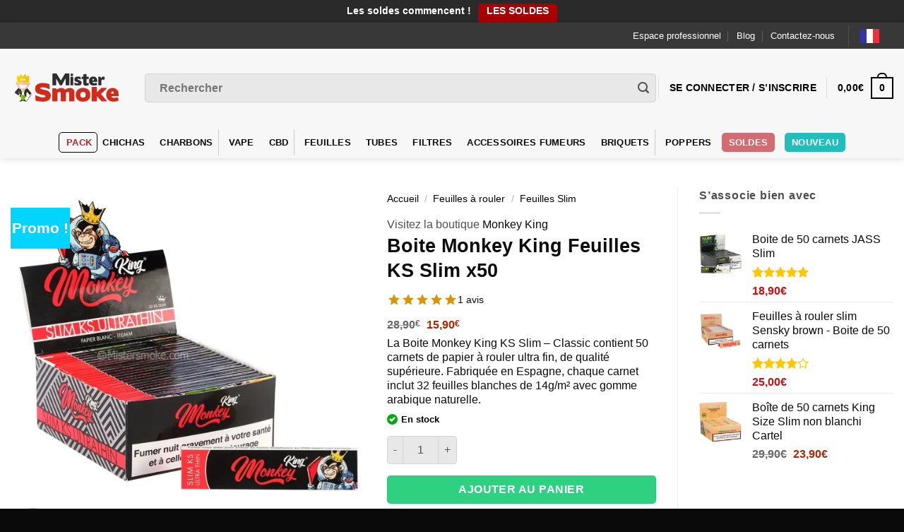

--- FILE ---
content_type: text/html; charset=UTF-8
request_url: https://www.mistersmoke.com/produits/feuilles-a-rouler/feuilles-slim/boite-monkey-king-feuilles-ks-slim-x50/
body_size: 60954
content:
<!DOCTYPE html><html lang="fr-FR" class="loading-site no-js bg-fill"><head><script data-no-optimize="1">var litespeed_docref=sessionStorage.getItem("litespeed_docref");litespeed_docref&&(Object.defineProperty(document,"referrer",{get:function(){return litespeed_docref}}),sessionStorage.removeItem("litespeed_docref"));</script> <meta charset="UTF-8" /><style id="litespeed-ccss">#cookie-law-info-bar,.wt-cli-cookie-bar{box-sizing:border-box;font-size:10pt;margin:0 auto;padding:10px;position:absolute;text-align:center;width:100%;z-index:99999;box-shadow:rgba(0,0,0,.5) 0px 5px 10px;display:none;left:0}#cookie-law-info-again{font-size:10pt;margin:0;padding:5px 10px;text-align:center;z-index:9999;box-shadow:#161616 2px 2px 5px 2px}#cookie-law-info-bar span{vertical-align:middle}.cli-plugin-button,.cli-plugin-button:visited{display:inline-block;padding:8px 16px 8px;color:#fff;text-decoration:none;-moz-border-radius:4px;-webkit-border-radius:4px;position:relative;text-decoration:none}.cli-plugin-button,.cli-plugin-button:visited,.medium.cli-plugin-button,.medium.cli-plugin-button:visited{font-size:13px;font-weight:500;line-height:1}.cli-bar-popup{-moz-background-clip:padding;-webkit-background-clip:padding;background-clip:padding-box;-webkit-border-radius:30px;-moz-border-radius:30px;border-radius:30px;padding:20px}@media only screen and (max-width:768px){.cli-plugin-button{margin:10px}}@media only screen and (max-width:567px){.cli-switch .cli-slider:after{display:none}.cli-tab-header a.cli-nav-link{font-size:12px}.cli-modal .cli-modal-close{right:-10px;top:-15px}}.wt-cli-cookie-bar-container{display:none}.wt-cli-necessary-checkbox{display:none!important}.cli-container-fluid{padding-right:15px;padding-left:15px;margin-right:auto;margin-left:auto}.cli-row{display:-ms-flexbox;display:flex;-ms-flex-wrap:wrap;flex-wrap:wrap;margin-right:-15px;margin-left:-15px}.cli-align-items-stretch{-ms-flex-align:stretch!important;align-items:stretch!important}.cli-px-0{padding-left:0;padding-right:0}.cli-modal-backdrop{position:fixed;top:0;right:0;bottom:0;left:0;z-index:1040;background-color:#000;-webkit-transform:scale(0);transform:scale(0)}.cli-modal-backdrop.cli-fade{opacity:0}.cli-modal{position:fixed;top:0;right:0;bottom:0;left:0;z-index:99999;-webkit-transform:scale(0);transform:scale(0);overflow:hidden;outline:0;visibility:hidden}.cli-modal a{text-decoration:none}.cli-modal .cli-modal-dialog{position:relative;width:auto;margin:.5rem;font-family:inherit;font-size:1rem;font-weight:400;line-height:1.5;color:#212529;text-align:left;display:-ms-flexbox;display:flex;-ms-flex-align:center;align-items:center;min-height:calc(100% - (.5rem*2))}@media (min-width:576px){.cli-modal .cli-modal-dialog{max-width:500px;margin:1.75rem auto;min-height:calc(100% - (1.75rem*2))}}.cli-modal-content{position:relative;display:-ms-flexbox;display:flex;-ms-flex-direction:column;flex-direction:column;width:100%;background-clip:padding-box;border-radius:.2rem;box-sizing:border-box;outline:0}.cli-modal-footer{position:relative}.cli-switch{display:inline-block;position:relative;min-height:1px;padding-left:38px;font-size:14px;width:auto}.cli-switch input[type=checkbox]{display:block;margin:0;width:0;position:absolute!important;left:0!important;opacity:0!important}.cli-switch .cli-slider{background-color:#e3e1e8;height:20px;width:38px;bottom:0;left:0;position:absolute;right:0;top:0}.cli-switch .cli-slider:before{bottom:2px;content:"";height:15px;left:3px;position:absolute;width:15px}.cli-switch input:checked+.cli-slider{background-color:#28a745}.cli-switch input:checked+.cli-slider:before{transform:translateX(18px)}.cli-switch .cli-slider{border-radius:34px;font-size:0}.cli-switch .cli-slider:before{border-radius:50%}.cli-tab-content{width:100%;padding:5px 30px 5px 5px;box-sizing:border-box}@media (max-width:767px){.cli-tab-content{padding:30px 10px}}.cli-wrapper{max-width:100%;float:none;margin:0 auto}.cli-tab-footer{width:100%;text-align:right;padding:20px 0}.cli-col-12{width:100%}.cli-tab-header{display:flex;justify-content:space-between}.cli-tab-header a:before{width:10px;height:2px;left:0;top:calc(50% - 1px)}.cli-tab-header a:after{width:2px;height:10px;left:4px;top:calc(50% - 5px);-webkit-transform:none;transform:none}.cli-tab-header a:before{width:7px;height:7px;border-right:1px solid #4a6e78;border-bottom:1px solid #4a6e78;content:" ";transform:rotate(-45deg);margin-right:10px}.cli-tab-header a.cli-nav-link{position:relative;display:flex;align-items:center;font-size:14px;color:#000;text-decoration:none}.cli-tab-header{border-radius:5px;padding:12px 15px;background-color:#f2f2f2}.cli-modal .cli-modal-close{position:absolute;right:0;top:0;z-index:1;-webkit-appearance:none;width:40px;height:40px;padding:0;border-radius:50%;padding:10px;background:0 0;border:none}.cli-tab-container h4{font-family:inherit;font-size:16px;margin-bottom:15px;margin:10px 0}.cli-privacy-content-text{font-size:14px;line-height:1.4;margin-top:0;padding:0;color:#000}.cli-tab-content{display:none}.cli-tab-section .cli-tab-content{padding:10px 20px 5px}.cli-tab-section{margin-top:5px}@media (min-width:992px){.cli-modal .cli-modal-dialog{max-width:645px}}.cli-switch .cli-slider:after{content:attr(data-cli-disable);position:absolute;right:50px;font-size:12px;text-align:right;min-width:120px}.cli-switch input:checked+.cli-slider:after{content:attr(data-cli-enable)}a.cli-privacy-readmore{font-size:12px;margin-top:12px;display:inline-block;text-decoration:underline}.cli-privacy-overview{padding-bottom:12px}a.cli-privacy-readmore:before{content:attr(data-readmore-text)}.cli-modal-close svg{fill:#000}span.cli-necessary-caption{color:#000;font-size:12px}.cli-tab-container .cli-row{max-height:500px;overflow-y:auto}.wt-cli-sr-only{display:none}.cli-plugin-main-link,.cli_action_button,.cli-privacy-readmore,.cli-tab-header a,.cli-switch .cli-slider{outline:0}.wt-cli-privacy-overview-actions{padding-bottom:0}.wt-cli-cookie-description{font-size:14px;line-height:1.4;margin-top:0;padding:0;color:#000}.cli-modal-content,.cli-tab-content{background-color:#fff}.cli-privacy-content-text,.cli-modal .cli-modal-dialog,a.cli-privacy-readmore{color:#000}.cli-tab-header{background-color:#f2f2f2}.cli-tab-header,.cli-tab-header a.cli-nav-link,span.cli-necessary-caption,.cli-switch .cli-slider:after{color:#000}.cli-switch .cli-slider:before{background-color:#fff}.cli-switch input:checked+.cli-slider:before{background-color:#fff}.cli-switch .cli-slider{background-color:#e3e1e8}.cli-switch input:checked+.cli-slider{background-color:#28a745}.cli-modal-close svg{fill:#000}.cli-tab-header a:before{border-right:1px solid #000;border-bottom:1px solid #000}button.pswp__button{box-shadow:none!important;background-image:url(https://www.mistersmoke.com/wp-content/plugins/woocommerce/assets/css/photoswipe/default-skin/default-skin.png)!important}button.pswp__button,button.pswp__button--arrow--left:before,button.pswp__button--arrow--right:before{background-color:transparent!important}button.pswp__button--arrow--left,button.pswp__button--arrow--right{background-image:none!important}.pswp{display:none;position:absolute;width:100%;height:100%;left:0;top:0;overflow:hidden;-ms-touch-action:none;touch-action:none;z-index:1500;-webkit-text-size-adjust:100%;-webkit-backface-visibility:hidden;outline:0}.pswp *{-webkit-box-sizing:border-box;box-sizing:border-box}.pswp__bg{position:absolute;left:0;top:0;width:100%;height:100%;background:#000;opacity:0;-webkit-transform:translateZ(0);transform:translateZ(0);-webkit-backface-visibility:hidden;will-change:opacity}.pswp__scroll-wrap{position:absolute;left:0;top:0;width:100%;height:100%;overflow:hidden}.pswp__container{-ms-touch-action:none;touch-action:none;position:absolute;left:0;right:0;top:0;bottom:0}.pswp__container{-webkit-touch-callout:none}.pswp__bg{will-change:opacity}.pswp__container{-webkit-backface-visibility:hidden}.pswp__item{position:absolute;left:0;right:0;top:0;bottom:0;overflow:hidden}.pswp__button{width:44px;height:44px;position:relative;background:0 0;overflow:visible;-webkit-appearance:none;display:block;border:0;padding:0;margin:0;float:right;opacity:.75;-webkit-box-shadow:none;box-shadow:none}.pswp__button::-moz-focus-inner{padding:0;border:0}.pswp__button,.pswp__button--arrow--left:before,.pswp__button--arrow--right:before{background:url(https://www.mistersmoke.com/wp-content/plugins/woocommerce/assets/css/photoswipe/default-skin/default-skin.png) 0 0 no-repeat;background-size:264px 88px;width:44px;height:44px}.pswp__button--close{background-position:0 -44px}.pswp__button--zoom{display:none;background-position:-88px 0}.pswp__button--arrow--left,.pswp__button--arrow--right{background:0 0;top:50%;margin-top:-50px;width:70px;height:100px;position:absolute}.pswp__button--arrow--left{left:0}.pswp__button--arrow--right{right:0}.pswp__button--arrow--left:before,.pswp__button--arrow--right:before{content:'';top:35px;background-color:rgba(0,0,0,.3);height:30px;width:32px;position:absolute}.pswp__button--arrow--left:before{left:6px;background-position:-138px -44px}.pswp__button--arrow--right:before{right:6px;background-position:-94px -44px}.pswp__share-modal{display:block;background:rgba(0,0,0,.5);width:100%;height:100%;top:0;left:0;padding:10px;position:absolute;z-index:1600;opacity:0;-webkit-backface-visibility:hidden;will-change:opacity}.pswp__share-modal--hidden{display:none}.pswp__share-tooltip{z-index:1620;position:absolute;background:#fff;top:56px;border-radius:2px;display:block;width:auto;right:44px;-webkit-box-shadow:0 2px 5px rgba(0,0,0,.25);box-shadow:0 2px 5px rgba(0,0,0,.25);-webkit-transform:translateY(6px);-ms-transform:translateY(6px);transform:translateY(6px);-webkit-backface-visibility:hidden;will-change:transform}.pswp__counter{position:absolute;left:0;top:0;height:44px;font-size:13px;line-height:44px;color:#fff;opacity:.75;padding:0 10px}.pswp__caption{position:absolute;left:0;bottom:0;width:100%;min-height:44px}.pswp__caption__center{text-align:left;max-width:420px;margin:0 auto;font-size:13px;padding:10px;line-height:20px;color:#ccc}.pswp__preloader{width:44px;height:44px;position:absolute;top:0;left:50%;margin-left:-22px;opacity:0;will-change:opacity;direction:ltr}@media screen and (max-width:1024px){.pswp__preloader{position:relative;left:auto;top:auto;margin:0;float:right}}.pswp__ui{-webkit-font-smoothing:auto;visibility:visible;opacity:1;z-index:1550}.pswp__top-bar{position:absolute;left:0;top:0;height:44px;width:100%}.pswp__caption,.pswp__top-bar{-webkit-backface-visibility:hidden;will-change:opacity}.pswp__caption,.pswp__top-bar{background-color:rgba(0,0,0,.5)}.pswp__ui--hidden .pswp__button--arrow--left,.pswp__ui--hidden .pswp__button--arrow--right,.pswp__ui--hidden .pswp__caption,.pswp__ui--hidden .pswp__top-bar{opacity:.001}.weglot-flags.en>a:before{background-position:-1920px 0!important}.weglot-flags.fr>span:before{background-position:-2520px 0!important}.weglot-flags.de>a:before{background-position:-2490px 0!important}.country-selector{z-index:9999;text-align:left;position:relative;display:inline-block;width:auto}.country-selector a{padding:0 10px;outline:none;text-decoration:none;float:none!important;white-space:nowrap;font-weight:400;color:#000;-webkit-touch-callout:none}.country-selector ul{padding:0;z-index:1010;list-style:none;margin:0}.country-selector li{margin:0;padding:0}.country-selector.weglot-dropdown{background-color:#fff}.country-selector.weglot-dropdown a,.country-selector.weglot-dropdown span{display:block;height:37px;line-height:36px;font-size:13px;padding:0 10px;width:100%;-webkit-box-sizing:border-box;box-sizing:border-box;font-weight:400}.country-selector.weglot-dropdown .wgcurrent{border:1px solid #e0e0e0;list-style:none;display:block;margin:0}.country-selector.weglot-dropdown .wgcurrent span{padding-right:60px}.country-selector.weglot-dropdown .wgcurrent:after{display:inline-block;position:absolute;top:17px;right:8px;width:13px;height:7px;-ms-interpolation-mode:nearest-neighbor;image-rendering:-webkit-optimize-contrast;image-rendering:-moz-crisp-edges;image-rendering:-o-pixelated;image-rendering:pixelated;background:url("https://www.mistersmoke.com/wp-content/plugins/weglot/dist/images/wgarrowdown.png") no-repeat;content:"";-webkit-transform:rotate(-90deg);-ms-transform:rotate(-90deg);transform:rotate(-90deg)}.country-selector.weglot-dropdown ul{position:absolute;min-width:100%;border:1px solid #ebeef0;background:#fff;left:0;top:initial;-webkit-box-sizing:border-box;box-sizing:border-box;display:none;padding:0}.country-selector.weglot-dropdown li{width:100%}.country-selector input{display:none!important}.weglot-flags>a:before,.weglot-flags>span.wglanguage-name:before{background-image:url("https://www.mistersmoke.com/wp-content/plugins/weglot/dist/images/rect_mate.png");-webkit-background-size:auto 20px!important;background-size:auto 20px!important;border-radius:0!important;width:30px!important;height:20px!important;content:"";vertical-align:middle;margin-right:10px;display:inline-block;overflow:hidden}.country-selector.weglot-dropdown .wgcurrent span{padding:0 10px 0 0;background-color:#383838!important}.weglot-flags.flag-0.de>a:before{background-image:url("https://cdn.weglot.com/flags/rectangle_mat/de.svg");background-position:unset!important;width:27px!important}.weglot-flags.flag-0.en>a:before{background-image:url("https://cdn.weglot.com/flags/rectangle_mat/gb.svg");background-position:unset!important;width:27px!important}.weglot-flags.flag-0.fr>span:before{background-image:url("https://cdn.weglot.com/flags/rectangle_mat/fr.svg");background-position:unset!important;width:27px!important}.weglot-flags.flag-0.fr>span:before{background-image:url("https://cdn.weglot.com/flags/rectangle_mat/fr.svg");background-position:unset!important;width:27px!important}.weglot-flags.flag-0>a:before,.weglot-flags.flag-0>span:before{background-position:unset!important;width:27px!important}#reviews_dialog{display:none}#review_form_wrapper{margin-top:35px}#reviews a{text-decoration:none;box-shadow:none}.yith-wcbr-brands-logo{display:block;margin-top:15px}.yith-wcbr-brands-logo a{display:inline-block;border:none!important;margin-right:15px}.yith-wcbr-brands-logo a:last-child{margin-right:0}:root{--swiper-theme-color:#007aff}:root{--swiper-navigation-size:44px}.type-product.product .yith-par-message{display:inline-block;margin:10px 0 30px;padding:10px 25px;width:auto;margin-bottom:20px;border-radius:10px;font-size:13px}.type-product.product .yith-par-message.yith-par-message-product{margin-bottom:40px}html{-ms-text-size-adjust:100%;-webkit-text-size-adjust:100%;font-family:sans-serif}body{margin:0}aside,figure,header,main,nav{display:block}a{background-color:transparent}strong{font-weight:inherit;font-weight:bolder}small{display:inline-block;font-size:80%}img{border-style:none}svg:not(:root){overflow:hidden}button,input{font:inherit}button,input{overflow:visible}button{text-transform:none}[type=submit],button,html [type=button]{-webkit-appearance:button}button::-moz-focus-inner,input::-moz-focus-inner{border:0;padding:0}button:-moz-focusring,input:-moz-focusring{outline:1px dotted ButtonText}[type=checkbox]{box-sizing:border-box;padding:0}[type=number]::-webkit-inner-spin-button,[type=number]::-webkit-outer-spin-button{height:auto}[type=search]{-webkit-appearance:textfield}[type=search]::-webkit-search-cancel-button,[type=search]::-webkit-search-decoration{-webkit-appearance:none}*,:after,:before,html{box-sizing:border-box}html{background-attachment:fixed}body{-webkit-font-smoothing:antialiased;-moz-osx-font-smoothing:grayscale;color:#777;scroll-behavior:smooth}img{display:inline-block;height:auto;max-width:100%;vertical-align:middle}figure{margin:0}a,button,input{touch-action:manipulation}.col{margin:0;padding:0 15px 30px;position:relative;width:100%}.col-fit{flex:1}@media screen and (max-width:849px){.col{padding-bottom:30px}}@media screen and (min-width:850px){.col-divided{border-right:1px solid #ececec;padding-right:30px}.col-divided+.col{padding-left:30px}}@media screen and (min-width:850px){.large-3{flex-basis:25%;max-width:25%}.large-5{flex-basis:41.6666666667%;max-width:41.6666666667%}}.container,.row,body{margin-left:auto;margin-right:auto;width:100%}.container{padding-left:15px;padding-right:15px}.container,.row{max-width:1080px}.flex-row{align-items:center;display:flex;flex-flow:row nowrap;justify-content:space-between;width:100%}.header .flex-row{height:100%}.flex-col{max-height:100%}.flex-grow{-ms-flex-negative:1;-ms-flex-preferred-size:auto!important;flex:1}.flex-center{margin:0 auto}.flex-left{margin-right:auto}.flex-right{margin-left:auto}.flex-has-center>.flex-row>.flex-col:not(.flex-center){flex:1}@media (-ms-high-contrast:none){.payment-icon svg{max-width:50px}.nav>li>a>i{top:-1px}}.row{display:flex;flex-flow:row wrap;width:100%}.nav-dropdown{background-color:#fff;color:#777;display:table;left:-99999px;margin:0;max-height:0;min-width:260px;opacity:0;padding:20px 0;position:absolute;text-align:left;visibility:hidden;z-index:9}.nav-dropdown:after{clear:both;content:"";display:block;height:0;visibility:hidden}.nav-dropdown li{display:block;margin:0;vertical-align:top}.nav-dropdown li ul{margin:0;padding:0}.nav-dropdown>li.html{min-width:260px}.nav-column li>a,.nav-dropdown>li>a{display:block;line-height:1.3;padding:10px 20px;width:auto}.nav-column>li:last-child:not(.nav-dropdown-col)>a,.nav-dropdown>li:last-child:not(.nav-dropdown-col)>a{border-bottom:0!important}.nav-dropdown>li.image-column,.nav-dropdown>li.nav-dropdown-col{display:table-cell;min-width:160px;text-align:left;white-space:nowrap;width:160px}.nav-dropdown>li.nav-dropdown-col:not(:last-child){border-right:1px solid transparent}.nav-dropdown .menu-item-has-children>a,.nav-dropdown .nav-dropdown-col>a{color:#000;font-size:.8em;font-weight:bolder;text-transform:uppercase}.nav-dropdown li.image-column{border:0!important;margin:0!important;padding:0!important}.nav-dropdown li.image-column>a{font-size:0!important;line-height:0!important;margin:-20px 0!important;padding:0!important}.nav-dropdown li.image-column>a img{display:block;margin:0;width:100%}.nav-dropdown-default li.image-column:last-child>a{margin-right:-20px!important}.nav-dropdown-default .nav-column li>a,.nav-dropdown.nav-dropdown-default>li>a{border-bottom:1px solid #ececec;margin:0 10px;padding-left:0;padding-right:0}.nav-dropdown-default{padding:20px}.nav-dropdown-has-arrow li.has-dropdown:after,.nav-dropdown-has-arrow li.has-dropdown:before{border:solid transparent;bottom:-2px;content:"";height:0;left:50%;opacity:0;position:absolute;width:0;z-index:10}.nav-dropdown-has-arrow li.has-dropdown:after{border-color:hsla(0,0%,87%,0) hsla(0,0%,87%,0) #fff;border-width:8px;margin-left:-8px}.nav-dropdown-has-arrow li.has-dropdown:before{border-width:11px;margin-left:-11px;z-index:-999}.nav-dropdown-has-shadow .nav-dropdown{box-shadow:1px 1px 15px rgba(0,0,0,.15)}.nav-dropdown-has-arrow.nav-dropdown-has-border li.has-dropdown:before{border-bottom-color:#ddd}.nav-dropdown-has-border .nav-dropdown{border:2px solid #ddd}.label-hot.menu-item>a:after,.label-new.menu-item>a:after{background-color:#000;border-radius:2px;color:#fff;content:"";display:inline-block;font-size:9px;font-weight:bolder;letter-spacing:-.1px;line-height:9px;margin-left:4px;padding:2px 3px 3px;position:relative;text-transform:uppercase;top:-2px}.label-new.menu-item>a:after{background-color:#446084}.label-hot.menu-item>a:after{background-color:#b20000}.nav p{margin:0;padding-bottom:0}.nav,.nav ul:not(.nav-dropdown){margin:0;padding:0}.nav{align-items:center;display:inline-block;display:flex;flex-flow:row wrap;width:100%}.nav,.nav>li{position:relative}.nav>li{list-style:none;margin:0 7px;padding:0}.nav>li,.nav>li>a{display:inline-block}.nav>li>a{align-items:center;display:inline-flex;flex-wrap:wrap;padding:10px 0}.nav.nav-small>li>a{font-weight:400;padding-bottom:5px;padding-top:5px;vertical-align:top}.nav-small.nav>li.html{font-size:.75em}.nav-center{justify-content:center}.nav-left{justify-content:flex-start}.nav-right{justify-content:flex-end}@media (max-width:849px){.medium-nav-center{justify-content:center}}.nav-column>li>a,.nav-dropdown>li>a,.nav>li>a{color:hsla(0,0%,40%,.85)}.nav-column>li>a,.nav-dropdown>li>a{display:block}.nav-column li.active>a,.nav-dropdown li.active>a{color:hsla(0,0%,7%,.85)}.nav li:first-child{margin-left:0!important}.nav li:last-child{margin-right:0!important}.nav-uppercase>li>a{font-weight:bolder;letter-spacing:.02em;text-transform:uppercase}@media (min-width:850px){.nav-divided>li{margin:0 .7em}.nav-divided>li+li>a:after{border-left:1px solid rgba(0,0,0,.1);content:"";height:15px;left:-1em;margin-top:-7px;position:absolute;top:50%;width:1px}}li.html form,li.html input{margin:0}.mobile-sidebar-levels-1 .nav-slide>li>.sub-menu,.mobile-sidebar-levels-1 .nav-slide>li>ul.children{-webkit-overflow-scrolling:touch;bottom:0;display:none;left:100%;opacity:1;overflow:visible;overflow-y:auto;padding-bottom:20px;padding-right:0;padding-top:20px;position:fixed;top:0;transform:none;width:100%}.mobile-sidebar-levels-1 .nav-slide>li>.sub-menu>li,.mobile-sidebar-levels-1 .nav-slide>li>ul.children>li{align-items:center;display:flex;flex-flow:row wrap}.nav-slide{-webkit-overflow-scrolling:auto;height:100%;overflow:visible;overflow-y:auto;padding-top:20px}.nav-slide>li{flex-shrink:0}.nav.nav-vertical{flex-flow:column}.nav.nav-vertical li{list-style:none;margin:0;width:100%}.nav-vertical li li{font-size:1em;padding-left:.5em}.nav-vertical>li{align-items:center;display:flex;flex-flow:row wrap}.nav-vertical>li ul{width:100%}.nav-vertical li li.menu-item-has-children{margin-bottom:1em}.nav-vertical li li.menu-item-has-children:not(:first-child){margin-top:1em}.nav-vertical>li>a,.nav-vertical>li>ul>li a{align-items:center;display:flex;flex-grow:1;width:auto}.nav-vertical li li.menu-item-has-children>a{color:#000;font-size:.8em;font-weight:bolder;text-transform:uppercase}.nav-vertical>li>ul li a{color:#666}.nav-vertical>li>ul{margin:0 0 2em;padding-left:1em}.nav .children{left:-99999px;opacity:0;position:fixed;transform:translateX(-10px)}@media (prefers-reduced-motion){.nav .children{opacity:1;transform:none}}.nav-sidebar.nav-vertical>li+li{border-top:1px solid #ececec}.nav-vertical>li+li{border-top:1px solid #ececec}.badge-container{margin:30px 0 0}.button,button,input[type=button]{text-rendering:optimizeLegibility;background-color:transparent;border:1px solid transparent;border-radius:0;box-sizing:border-box;color:currentColor;display:inline-block;font-size:.97em;font-weight:bolder;letter-spacing:.03em;line-height:2.4em;margin-right:1em;margin-top:0;max-width:100%;min-height:2.5em;padding:0 1.2em;position:relative;text-align:center;text-decoration:none;text-shadow:none;text-transform:uppercase;vertical-align:middle}.button span{display:inline-block;line-height:1.6}.button.is-outline{line-height:2.19em}.button,input[type=button].button{background-color:#446084;background-color:var(--primary-color);border-color:rgba(0,0,0,.05);color:#fff}.button.is-outline{background-color:transparent;border:2px solid}.is-form,input[type=button].is-form{background-color:#f9f9f9;border:1px solid #ddd;color:#666;font-weight:400;overflow:hidden;position:relative;text-shadow:1px 1px 1px #fff;text-transform:none}.is-outline{color:silver}.primary{background-color:#446084}.button.alt,.secondary{background-color:#d26e4b}.header-button{display:inline-block}.header-button .button{margin:0}.flex-col .button,.flex-col button,.flex-col input{margin-bottom:0}.is-divider{background-color:rgba(0,0,0,.1);display:block;height:3px;margin:1em 0;max-width:30px;width:100%}form{margin-bottom:0}input[type=number],input[type=search]{background-color:#fff;border:1px solid #ddd;border-radius:0;box-shadow:inset 0 1px 2px rgba(0,0,0,.1);box-sizing:border-box;color:#333;font-size:.97em;height:2.507em;max-width:100%;padding:0 .75em;vertical-align:middle;width:100%}@media (max-width:849px){input[type=number],input[type=search]{font-size:1rem}}input[type=number],input[type=search]{-webkit-appearance:none;-moz-appearance:none;appearance:none}label{display:block;font-size:.9em;font-weight:700;margin-bottom:.4em}input[type=checkbox]{display:inline;font-size:16px;margin-right:10px}input[type=checkbox]+label{display:inline}.form-flat input:not([type=submit]){background-color:rgba(0,0,0,.03);border-color:rgba(0,0,0,.09);border-radius:99px;box-shadow:none;color:currentColor!important}.form-flat button,.form-flat input{border-radius:99px}.form-flat .flex-row .flex-col{padding-right:4px}.form-flat .button.icon{background-color:transparent!important;border-color:transparent!important;box-shadow:none;color:currentColor!important}i[class^=icon-]{speak:none!important;display:inline-block;font-display:block;font-family:fl-icons!important;font-style:normal!important;font-variant:normal!important;font-weight:400!important;line-height:1.2;margin:0;padding:0;position:relative;text-transform:none!important}.button i,button i{top:-1.5px;vertical-align:middle}a.icon:not(.button){font-family:sans-serif;font-size:1.2em;margin-left:.25em;margin-right:.25em}.header a.icon:not(.button){margin-left:.3em;margin-right:.3em}.header .nav-small a.icon:not(.button){font-size:1em}.button.icon{display:inline-block;margin-left:.12em;margin-right:.12em;min-width:2.5em;padding-left:.6em;padding-right:.6em}.button.icon i{font-size:1.2em}.button.icon.circle{padding-left:0;padding-right:0}.button.icon.circle>i{margin:0 8px}.button.icon.circle>i:only-child{margin:0}.nav>li>a>i{font-size:20px;vertical-align:middle}.nav li.has-icon-left>a>i,.nav li.has-icon-left>a>img{margin-right:5px}.nav>li>a>i.icon-menu{font-size:1.9em}.nav>li.has-icon>a>i{min-width:1em}.button:not(.icon)>i{margin-left:-.15em;margin-right:.4em}.has-dropdown .icon-angle-down{font-size:16px;margin-left:.2em;opacity:.6}.image-icon{display:inline-block;height:auto;position:relative;vertical-align:middle}span+.image-icon{margin-left:10px}img{opacity:1}.image-tools{padding:10px;position:absolute}.image-tools a:last-child{margin-bottom:0}.image-tools a.button{display:block}.image-tools.bottom.left{padding-right:0;padding-top:0}.image-tools.top.right{padding-bottom:0;padding-left:0}@media only screen and (max-device-width:1024px){.image-tools{opacity:1!important;padding:5px}}.pswp__bg{background-color:rgba(0,0,0,.6)}@media (min-width:549px){.pswp__top-bar{background-color:transparent!important}}.pswp__item{opacity:0}.pswp__caption__center{text-align:center}.mfp-hide{display:none!important}.loading-spin{position:relative}.loading-spin{-webkit-animation:spin .6s linear infinite;animation:spin .6s linear infinite;border-bottom:3px solid rgba(0,0,0,.1)!important;border-left:3px solid #446084;border-radius:50%;border-right:3px solid rgba(0,0,0,.1)!important;border-top:3px solid rgba(0,0,0,.1)!important;content:"";font-size:10px;height:30px;margin:0 auto;opacity:.8;text-indent:-9999em;width:30px}.loading-spin{border-radius:50%;height:30px;width:30px}@-webkit-keyframes spin{0%{transform:rotate(0deg)}to{transform:rotate(1turn)}}@keyframes spin{0%{transform:rotate(0deg)}to{transform:rotate(1turn)}}.slider{position:relative;scrollbar-width:none}.slider:not(.flickity-enabled){-ms-overflow-style:-ms-autohiding-scrollbar;overflow-x:scroll;overflow-y:hidden;white-space:nowrap;width:auto}.slider::-webkit-scrollbar{height:0!important;width:0!important}.slider:not(.flickity-enabled)>*{display:inline-block!important;vertical-align:top;white-space:normal!important}.slider>div:not(.col){width:100%}table{border-color:#ececec;border-spacing:0;margin-bottom:1em;width:100%}td,th{border-bottom:1px solid #ececec;font-size:.9em;line-height:1.3;padding:.5em;text-align:left}td{color:#666}td:first-child,th:first-child{padding-left:0}td:last-child,th:last-child{padding-right:0}label{color:#222}a{color:#334862;text-decoration:none}a.plain{color:currentColor}ul{list-style:disc}ul{margin-top:0;padding:0}ul ul{margin:1.5em 0 1.5em 3em}li{margin-bottom:.6em}.entry-summary ul li{margin-left:1.3em}.button,button,input{margin-bottom:1em}figure,form,p,ul{margin-bottom:1.3em}body{line-height:1.6}h1,h2,h3,h4,h5{text-rendering:optimizeSpeed;color:#555;margin-bottom:.5em;margin-top:0;width:100%}h1{font-size:1.7em}h1,h2{line-height:1.3}h2{font-size:1.6em}h3{font-size:1.25em}.h4,h4{font-size:1.125em}h5{font-size:1em}@media (max-width:549px){h1{font-size:1.4em}h2{font-size:1.2em}h3{font-size:1em}}p{margin-top:0}h3>span{-webkit-box-decoration-break:clone;box-decoration-break:clone}.uppercase,th{letter-spacing:.05em;line-height:1.05;text-transform:uppercase}.is-normal{font-weight:400}.uppercase{line-height:1.2;text-transform:uppercase}.is-larger{font-size:1.3em}.is-small{font-size:.8em}@media (max-width:549px){.is-larger{font-size:1.2em}}.nav>li>a{font-size:.8em}.nav>li.html{font-size:.85em}.container:after,.row:after{clear:both;content:"";display:table}@media (max-width:549px){.hide-for-small{display:none!important}}@media (min-width:850px){.show-for-medium{display:none!important}}@media (max-width:849px){.hide-for-medium{display:none!important}}.full-width{display:block;max-width:100%!important;padding-left:0!important;padding-right:0!important;width:100%!important}.mb-0{margin-bottom:0!important}.ml-0{margin-left:0!important}.mb-half{margin-bottom:15px}.mb-half:last-child{margin-bottom:0}.inner-padding{padding:30px}.text-left{text-align:left}.text-center{text-align:center}.text-center .is-divider,.text-center>div{margin-left:auto;margin-right:auto}.text-left .is-divider,.text-left .star-rating{margin-left:0;margin-right:auto}.relative{position:relative!important}.absolute{position:absolute!important}.fixed{position:fixed!important;z-index:12}.top{top:0}.right{right:0}.left{left:0}.bottom,.fill{bottom:0}.fill{height:100%;left:0;margin:0!important;padding:0!important;position:absolute;right:0;top:0}.bg-fill{background-position:50% 50%;background-repeat:no-repeat!important;background-size:cover!important}.circle{border-radius:999px!important;-o-object-fit:cover;object-fit:cover}.round{border-radius:5px}.z-1{z-index:21}.z-3{z-index:23}.z-top{z-index:9995}.inline-block{display:inline-block}.no-scrollbar{-ms-overflow-style:-ms-autohiding-scrollbar;scrollbar-width:none}.no-scrollbar::-webkit-scrollbar{height:0!important;width:0!important}.screen-reader-text{clip:rect(1px,1px,1px,1px);height:1px;overflow:hidden;position:absolute!important;width:1px}.show-on-hover{filter:blur(0);opacity:0}.button.tooltip{opacity:1}.nav-dark .nav>li>a{color:hsla(0,0%,100%,.8)}.nav-dark .header-divider:after,.nav-dark .nav-divided>li+li>a:after,.nav-dark .nav>li.header-divider{border-color:hsla(0,0%,100%,.2)}.nav-dark .nav>li.html{color:#fff}html{overflow-x:hidden}@media (max-width:849px){body{overflow-x:hidden}}#main,#wrapper{background-color:#fff;position:relative}.ux-body-overlay{background-color:rgba(0,0,0,.3);bottom:0;display:block;height:100%;left:0;opacity:0;position:fixed;right:0;top:0;visibility:hidden;width:100%;z-index:29}.header,.header-wrapper{background-position:50% 0;background-size:cover;position:relative;width:100%;z-index:30}.header-bg-color{background-color:hsla(0,0%,100%,.9)}.header-bottom,.header-top{align-items:center;display:flex;flex-wrap:no-wrap}.header-bg-color,.header-bg-image{background-position:50% 0}.header-top{background-color:#446084;min-height:20px;position:relative;z-index:11}.header-main{position:relative;z-index:10}.header-bottom{min-height:35px;position:relative;z-index:9}.top-divider{border-top:1px solid;margin-bottom:-1px;opacity:.1}.nav>li.header-divider{border-left:1px solid rgba(0,0,0,.1);height:30px;margin:0 7.5px;position:relative;vertical-align:middle}.nav-dark .nav>li.header-divider{border-color:hsla(0,0%,100%,.1)}@media (max-width:849px){.header-main li.html.custom{display:none}}.breadcrumbs{color:#222;font-weight:700;letter-spacing:0;padding:0}.product-info .breadcrumbs{font-size:.85em;margin:0 0 .5em}.breadcrumbs .divider{font-weight:300;margin:0 .3em;opacity:.35;position:relative;top:0}.breadcrumbs a{color:hsla(0,0%,40%,.7);font-weight:400}.breadcrumbs a:first-of-type{margin-left:0}html{background-color:#5b5b5b}.back-to-top{bottom:20px;margin:0;opacity:0;right:20px;transform:translateY(30%)}.logo{line-height:1;margin:0}.logo a{color:#446084;display:block;font-size:32px;font-weight:bolder;margin:0;text-decoration:none;text-transform:uppercase}.logo img{display:block;width:auto}.header-logo-dark{display:none!important}.logo-left .logo{margin-left:0;margin-right:30px}@media screen and (max-width:849px){.header-inner .nav{flex-wrap:nowrap}.medium-logo-center .flex-left{flex:1 1 0;order:1}.medium-logo-center .logo{margin:0 15px;order:2;text-align:center}.medium-logo-center .logo img{margin:0 auto}.medium-logo-center .flex-right{flex:1 1 0;order:3}}.payment-icons .payment-icon{background-color:rgba(0,0,0,.1);border-radius:5px;display:inline-block;margin:3px 3px 0;opacity:.6;padding:3px 5px 5px}.payment-icons .payment-icon svg{height:20px;vertical-align:middle;width:auto!important}.searchform-wrapper form{margin-bottom:0}.mobile-nav>.search-form{padding:5px 0;width:100%}.searchform{position:relative}.searchform .button.icon{margin:0}.searchform .button.icon i{font-size:1.2em}.searchform-wrapper{width:100%}.searchform-wrapper.form-flat .flex-col:last-of-type{margin-left:-2.9em}.header .search-form .live-search-results{background-color:hsla(0,0%,100%,.95);box-shadow:0 0 10px 0 rgba(0,0,0,.1);color:#111;left:0;position:absolute;right:0;text-align:left;top:105%}.icon-user:before{content:""}.icon-phone:before{content:""}.icon-menu:before{content:""}.icon-angle-up:before{content:""}.icon-angle-down:before{content:""}.icon-envelop:before{content:""}.icon-star:before{content:""}.icon-facebook:before{content:""}.icon-instagram:before{content:""}.icon-search:before{content:""}.icon-expand:before{content:""}.icon-youtube:before{content:""}.icon-whatsapp:before{content:""}.icon-discord:before{content:""}.social-icons{color:#999;display:inline-block;font-size:.85em;vertical-align:middle}.html .social-icons{font-size:1em}.social-icons i{min-width:1em}.nav-dark .social-icons{color:#fff}.social-icons .button.icon:not(.is-outline){background-color:currentColor!important;border-color:currentColor!important}.social-icons .button.icon:not(.is-outline)>i{color:#fff!important}.button.whatsapp:not(.is-outline){color:#51cb5a!important}.woocommerce-product-rating{position:relative;visibility:visible}.star-rating{-webkit-font-smoothing:antialiased;-moz-osx-font-smoothing:grayscale;display:block;font-family:fl-icons!important;font-size:16px;font-weight:400!important;height:1em;letter-spacing:0;line-height:1em;margin:.5em 0;overflow:hidden;position:relative;text-align:left;width:5.06em}.star-rating:before,.woocommerce-page .star-rating:before{color:#d26e4b;content:"";float:left;left:0;position:absolute;top:0}.star-rating span{float:left;font-family:fl-icons!important;font-weight:400!important;height:10px;left:0;overflow:hidden;padding-top:1.5em;position:absolute;top:0;width:10px}.star-rating span:before{color:#d26e4b;content:"";left:0;position:absolute;top:0}.woocommerce-review-link{font-size:90%}.woocommerce-product-gallery figure{margin:0}.demo_store{background-color:#000;color:#fff;margin:0;padding:5px;text-align:center}.price{line-height:1}.product-info .price{font-size:1.5em;font-weight:bolder;margin:.5em 0}.price-wrapper .price{display:block}span.amount{color:#111;font-weight:700;white-space:nowrap}.header-cart-title span.amount{color:currentColor}.product-main{padding:40px 0}.product-info{padding-top:10px}.product-summary .woocommerce-Price-currencySymbol{font-size:.75em;margin-top:.05em;vertical-align:top}.product-summary .quantity{margin-bottom:1em}.product-summary table tr+tr{border-top:1px dashed #ddd}.product-info p.stock{font-size:.8em;font-weight:700;line-height:1.3;margin-bottom:1em}p.in-stock{color:#7a9c59}.product-gallery{padding-bottom:0!important}.product-gallery-slider img{width:100%}.quantity{display:inline-block;display:inline-flex;margin-right:1em;opacity:1;vertical-align:top;white-space:nowrap}.quantity+.button{font-size:1em;margin-right:0}.quantity .button.minus{border-bottom-right-radius:0!important;border-right:0!important;border-top-right-radius:0!important}.quantity .button.plus{border-bottom-left-radius:0!important;border-left:0!important;border-top-left-radius:0!important}.quantity .minus,.quantity .plus{padding-left:.5em;padding-right:.5em}.quantity input{display:inline-block;margin:0;padding-left:0;padding-right:0;vertical-align:top}.quantity input[type=number]{-webkit-appearance:textfield;-moz-appearance:textfield;appearance:textfield;border-radius:0!important;font-size:1em;max-width:2.5em;text-align:center;width:2.5em}@media (max-width:549px){.quantity input[type=number]{width:2em}}.quantity input[type=number]::-webkit-inner-spin-button,.quantity input[type=number]::-webkit-outer-spin-button{-webkit-appearance:none;margin:0}.cart-icon,.cart-icon strong{display:inline-block}.cart-icon strong{border:2px solid #446084;border-radius:0;color:#446084;font-family:Helvetica,Arial,Sans-serif;font-size:1em;font-weight:700;height:2.2em;line-height:1.9em;margin:.3em 0;position:relative;text-align:center;vertical-align:middle;width:2.2em}.cart-icon strong:after{border:2px solid #446084;border-bottom:0;border-top-left-radius:99px;border-top-right-radius:99px;bottom:100%;content:" ";height:8px;left:50%;margin-bottom:0;margin-left:-7px;position:absolute;width:14px}.woocommerce-mini-cart__empty-message{text-align:center}div.product-info>div>h2{font-size:16px!important;font-weight:100!important;margin-bottom:.3em!important}.top-divider{border-top:0!important}.wide-nav{border-bottom:0 solid #c8c8c8!important}.yith-par-message{margin-bottom:10px!important}.h4{color:#0c0c0c;font-weight:700}:root{--primary-color:#4f4f4f}.container,.row{max-width:1470px}#wrapper,#main{background-color:#fff}.header-main{height:110px}#logo img{max-height:110px}#logo{width:160px}.header-bottom{min-height:45px}.header-top{min-height:34px}.search-form{width:100%}.header-bg-color{background-color:#f7f7f7}.header-bottom{background-color:#f7f7f7}.top-bar-nav>li>a{line-height:16px}.header-main .nav>li>a{line-height:16px}.header-wrapper:not(.stuck) .header-main .header-nav{margin-top:1px}.header-bottom-nav>li>a{line-height:17px}@media (max-width:549px){.header-main{height:70px}#logo img{max-height:70px}}.nav-dropdown{font-size:100%}.header-top{background-color:#383838!important}.logo a,.cart-icon strong{color:#4f4f4f}.label-new.menu-item>a:after,button[type=submit],.button.submit-button,.button.primary:not(.is-outline),.header-top,.button.primary:not(.is-outline){background-color:#4f4f4f}.cart-icon strong:after,.cart-icon strong,.loading-spin{border-color:#4f4f4f}.button.secondary:not(.is-outline),.button.alt:not(.is-outline),.single_add_to_cart_button{background-color:#d33}.star-rating:before,.woocommerce-page .star-rating:before,.star-rating span:before{color:#d33}body{color:#4f4f4f}h1,h2,h3,h4,h5{color:#0c0c0c}.breadcrumbs{text-transform:none}.header:not(.transparent) .top-bar-nav>li>a{color:#fff}.header:not(.transparent) .header-bottom-nav.nav>li>a{color:#0a0a0a}a{color:#0a0a0a}.single_add_to_cart_button.button{background-color:#2fd07f!important}.star-rating span:before,.star-rating:before,.woocommerce-page .star-rating:before{color:#ffc700}input[type=button],button:not(.icon),.button:not(.icon){border-radius:5px!important}html{background-color:#0a0a0a}@media (max-width:549px){.nav>li>a{color:#000}}.label-new.menu-item>a:after{content:"Nouveau"}.label-hot.menu-item>a:after{content:"Hot"}.search-field.mb-0{font-size:1.2em!important;color:#000!important;font-weight:700;padding-left:20px}.stock{color:#000!important;position:relative;padding-right:15px;padding-left:20px!important}.stock.in-stock:after{content:url('/wp-content/uploads/2023/06/confirm-icon.svg');position:absolute;top:0;left:0;right:0;height:15px;width:15px}* .woocommerce-store-notice{background-color:#2a2a2a;font-weight:700;height:32px;font-size:.85em}.woocommerce-store-notice a{color:#000;background-color:#ffdb00;padding:5px;border-radius:6px;margin-left:10px}.woocommerce-store-notice__dismiss-link{display:none}.nav-sidebar.nav-vertical>li+li{border-top:none}.mobile-menu-separator a{color:#a1a1a1!important;font-size:1.1em!important;font-weight:bolder!important;padding:30px 0 0 15px!important}.mobile-menu-main-cat{padding-bottom:0!important;padding-top:0!important;margin-left:10px!important;height:36px}.mobile-menu-extra a{padding:6px 15px!important;max-width:100%!important;border-radius:5px!important;color:#000!important;text-decoration:none!important;margin:1px 15px 5px 25px!important}.mobile-menu-sales a{background-color:#e04141;color:#fff!important}.mobile-menu-news a{background-color:#41b0e0;color:#fff!important}.mobile-menu-packs a{background-color:#454545!important;color:#fff!important}.mobile-menu-flash a{border:2px dashed red!important;color:#000!important}.mobile-element-menu{padding:8px}.title-menu{font-size:1em;font-weight:700;text-transform:uppercase;padding-right:20px;width:250px!important}.element-menu{padding-left:10px!important;margin:-6px!important}.menu-item.menu-item-type-taxonomy.menu-item-object-product_cat.nav-dropdown-col.has-icon-left{width:250px!important}.nav-dropdown>li,.nav-dropdown>li.nav-dropdown-col{white-space:normal!important;min-width:250px}.nav-dropdown .marque-menu{display:inline-block!important;margin:2px!important}.marque-menu{font-size:.8em!important;font-weight:bolder!important;text-transform:uppercase!important;border:1px solid #000!important;border-radius:5px!important;margin:auto!important}.column-title-submenu{padding-top:9px!important}.nav .element-menu:first-child{margin-left:-6px!important;margin-top:5px!important}.main-menu-univers{padding-right:0!important;border-right:1px solid #ccc}.titre-univers-size .nav-top-link{font-size:.8em!important}.ux-menu-icon{display:none!important}.spacer-title-nochild{padding-right:8px!important}@media (min-width:1500px){.main-menu-univers{padding-right:0!important}.ux-menu-icon{display:unset!important}.spacer-title-nochild{padding-right:15px!important}}.menu-item.menu-item-type-taxonomy.menu-item-object-product_cat.menu-item-has-children.nav-dropdown-col.has-icon-left{padding:10px!important}.ux-body-overlay{backdrop-filter:blur(10px)}.topsoldes:link{color:#000;text-decoration:bold;padding-left:5px;padding-right:5px;padding-top:2px;padding-bottom:2px;background-color:#ff0;border-radius:5px}.rotate-top-bar p{display:none;font-size:1.2em;text-align:center;padding:5px}.country-selector.weglot-dropdown .wgcurrent{border:none!important}.country-selector.weglot-dropdown .wgcurrent:after{display:none}.nav li.has-icon-left>a>i,.nav li.has-icon-left>a>img{margin-right:10px}.nav.nav-vertical{padding-bottom:500px}.label-new.menu-item>a:after,button[type=submit],.button.submit-button,.button.primary:not(.is-outline),.header-top,.button.primary:not(.is-outline){background-color:#000}span.amount{color:#c91313}.product-info p.stock{margin:10px 0!important;display:block!important;border-radius:7px;padding:0;text-align:left}.nav-top-link .icon-angle-down:before{display:none}.nav-dropdown-default .nav-column li>a,.nav-dropdown.nav-dropdown-default>li>a{border-bottom:none;color:#000;font-size:.9em}.nav-column li>a,.nav-dropdown>li>a{padding-top:5px;padding-bottom:5px}.blue-color-item>a{color:#fff!important;background-color:#23bdbc;padding-left:10px!important;padding-right:10px!important;padding-top:5px!important;padding-bottom:5px!important;border-radius:5px}.red-color-item>a{color:#fff!important;background-color:#bd232a;padding-left:10px!important;padding-right:10px!important;padding-top:5px!important;padding-bottom:5px!important;border-radius:5px}.menu-pack>a{color:#bd232a!important;padding-left:10px!important;padding-top:5px!important;padding-bottom:5px!important;border-radius:5px!important;border:1px solid #000}.breadcrumbs a{color:#000}.star-rating{margin-right:8px}.type-product.product .yith-par-message{margin:0 0 10px 0!important;padding:0!important}.nav>li>a,.nav-dropdown>li>a,.nav-column>li>a{color:#000}.type-product.product .yith-par-message{margin:0 0 0 0!important}#menu-item-2218753>.nav-dropdown{width:250px}#menu-item-2218777>.nav-dropdown{width:600px}body{--wp--preset--color--black:#000;--wp--preset--color--cyan-bluish-gray:#abb8c3;--wp--preset--color--white:#fff;--wp--preset--color--pale-pink:#f78da7;--wp--preset--color--vivid-red:#cf2e2e;--wp--preset--color--luminous-vivid-orange:#ff6900;--wp--preset--color--luminous-vivid-amber:#fcb900;--wp--preset--color--light-green-cyan:#7bdcb5;--wp--preset--color--vivid-green-cyan:#00d084;--wp--preset--color--pale-cyan-blue:#8ed1fc;--wp--preset--color--vivid-cyan-blue:#0693e3;--wp--preset--color--vivid-purple:#9b51e0;--wp--preset--gradient--vivid-cyan-blue-to-vivid-purple:linear-gradient(135deg,rgba(6,147,227,1) 0%,#9b51e0 100%);--wp--preset--gradient--light-green-cyan-to-vivid-green-cyan:linear-gradient(135deg,#7adcb4 0%,#00d082 100%);--wp--preset--gradient--luminous-vivid-amber-to-luminous-vivid-orange:linear-gradient(135deg,rgba(252,185,0,1) 0%,rgba(255,105,0,1) 100%);--wp--preset--gradient--luminous-vivid-orange-to-vivid-red:linear-gradient(135deg,rgba(255,105,0,1) 0%,#cf2e2e 100%);--wp--preset--gradient--very-light-gray-to-cyan-bluish-gray:linear-gradient(135deg,#eee 0%,#a9b8c3 100%);--wp--preset--gradient--cool-to-warm-spectrum:linear-gradient(135deg,#4aeadc 0%,#9778d1 20%,#cf2aba 40%,#ee2c82 60%,#fb6962 80%,#fef84c 100%);--wp--preset--gradient--blush-light-purple:linear-gradient(135deg,#ffceec 0%,#9896f0 100%);--wp--preset--gradient--blush-bordeaux:linear-gradient(135deg,#fecda5 0%,#fe2d2d 50%,#6b003e 100%);--wp--preset--gradient--luminous-dusk:linear-gradient(135deg,#ffcb70 0%,#c751c0 50%,#4158d0 100%);--wp--preset--gradient--pale-ocean:linear-gradient(135deg,#fff5cb 0%,#b6e3d4 50%,#33a7b5 100%);--wp--preset--gradient--electric-grass:linear-gradient(135deg,#caf880 0%,#71ce7e 100%);--wp--preset--gradient--midnight:linear-gradient(135deg,#020381 0%,#2874fc 100%);--wp--preset--duotone--dark-grayscale:url('#wp-duotone-dark-grayscale');--wp--preset--duotone--grayscale:url('#wp-duotone-grayscale');--wp--preset--duotone--purple-yellow:url('#wp-duotone-purple-yellow');--wp--preset--duotone--blue-red:url('#wp-duotone-blue-red');--wp--preset--duotone--midnight:url('#wp-duotone-midnight');--wp--preset--duotone--magenta-yellow:url('#wp-duotone-magenta-yellow');--wp--preset--duotone--purple-green:url('#wp-duotone-purple-green');--wp--preset--duotone--blue-orange:url('#wp-duotone-blue-orange');--wp--preset--font-size--small:13px;--wp--preset--font-size--medium:20px;--wp--preset--font-size--large:36px;--wp--preset--font-size--x-large:42px;--wp--preset--spacing--20:.44rem;--wp--preset--spacing--30:.67rem;--wp--preset--spacing--40:1rem;--wp--preset--spacing--50:1.5rem;--wp--preset--spacing--60:2.25rem;--wp--preset--spacing--70:3.38rem;--wp--preset--spacing--80:5.06rem}</style><link rel="preload" data-asynced="1" data-optimized="2" as="style" onload="this.onload=null;this.rel='stylesheet'" href="https://www.mistersmoke.com/wp-content/litespeed/css/9263b41c0ecbb588d48881fd8692cf25.css?ver=f8cf5" /><script type="litespeed/javascript">!function(a){"use strict";var b=function(b,c,d){function e(a){return h.body?a():void setTimeout(function(){e(a)})}function f(){i.addEventListener&&i.removeEventListener("load",f),i.media=d||"all"}var g,h=a.document,i=h.createElement("link");if(c)g=c;else{var j=(h.body||h.getElementsByTagName("head")[0]).childNodes;g=j[j.length-1]}var k=h.styleSheets;i.rel="stylesheet",i.href=b,i.media="only x",e(function(){g.parentNode.insertBefore(i,c?g:g.nextSibling)});var l=function(a){for(var b=i.href,c=k.length;c--;)if(k[c].href===b)return a();setTimeout(function(){l(a)})};return i.addEventListener&&i.addEventListener("load",f),i.onloadcssdefined=l,l(f),i};"undefined"!=typeof exports?exports.loadCSS=b:a.loadCSS=b}("undefined"!=typeof global?global:this);!function(a){if(a.loadCSS){var b=loadCSS.relpreload={};if(b.support=function(){try{return a.document.createElement("link").relList.supports("preload")}catch(b){return!1}},b.poly=function(){for(var b=a.document.getElementsByTagName("link"),c=0;c<b.length;c++){var d=b[c];"preload"===d.rel&&"style"===d.getAttribute("as")&&(a.loadCSS(d.href,d,d.getAttribute("media")),d.rel=null)}},!b.support()){b.poly();var c=a.setInterval(b.poly,300);a.addEventListener&&a.addEventListener("load",function(){b.poly(),a.clearInterval(c)}),a.attachEvent&&a.attachEvent("onload",function(){a.clearInterval(c)})}}}(this);</script><link rel="preload" as="image" href="https://www.mistersmoke.com/wp-content/uploads/2022/08/logo-MSPerso.png.webp"><link rel="preload" as="image" href="https://www.mistersmoke.com/wp-content/uploads/2022/08/logo-MSPerso.png.webp"><link rel="preload" as="image" href="https://www.mistersmoke.com/wp-content/uploads/2023/11/4.145_2-600x600.webp"><link rel="preload" as="image" href="https://www.mistersmoke.com/wp-content/uploads/2023/11/4.145_2-180x180.webp"><link rel="preload" as="image" href="https://www.mistersmoke.com/wp-content/uploads/2023/11/4.145_1-180x180.webp"><link rel="preload" as="image" href="https://www.mistersmoke.com/wp-content/uploads/2023/11/4.145_0-180x180.webp"><link rel="preload" as="image" href="https://www.mistersmoke.com/wp-content/uploads/2023/11/4.145_3-180x180.webp"><link rel="preload" as="image" href="https://www.mistersmoke.com/wp-content/uploads/2022/08/logo-MSPerso.png.webp"><link rel="profile" href="http://gmpg.org/xfn/11" /><link rel="pingback" href="https://www.mistersmoke.com/xmlrpc.php" /><meta name='robots' content='index, follow, max-image-preview:large, max-snippet:-1, max-video-preview:-1' /><link rel='dns-prefetch' href='//apis.google.com' /><link rel='dns-prefetch' href='//google-analytics.com' /><link rel='dns-prefetch' href='//facebook.com' /><meta name="viewport" content="width=device-width, initial-scale=1, maximum-scale=5" /><title>Boite Monkey King Feuilles KS Slim x50 Mistersmoke</title><meta name="description" content="Achetez votre Boite Monkey King Feuilles KS Slim x50 sur Mistersmoke.com, le spécialiste des articles fumeurs. Boite Monkey King Feuilles KS Slim x50 au meilleur prix. Paiement sécurisé. Livraison rapide" /><link rel="canonical" href="https://www.mistersmoke.com/produits/feuilles-a-rouler/feuilles-slim/boite-monkey-king-feuilles-ks-slim-x50/" /><meta property="og:locale" content="fr_FR" /><meta property="og:type" content="product" /><meta property="og:title" content="Boite Monkey King Feuilles KS Slim x50 Monkey King" /><meta property="og:description" content="Achetez votre Boite Monkey King Feuilles KS Slim x50 sur Mistersmoke.com, le spécialiste des articles fumeurs. Boite Monkey King Feuilles KS Slim x50 au meilleur prix. Paiement sécurisé. Livraison rapide" /><meta property="og:url" content="https://www.mistersmoke.com/produits/feuilles-a-rouler/feuilles-slim/boite-monkey-king-feuilles-ks-slim-x50/" /><meta property="og:site_name" content="Mistersmoke" /><meta property="article:modified_time" content="2026-01-17T03:02:28+00:00" /><meta property="og:image" content="https://www.mistersmoke.com/wp-content/uploads/2023/11/4.145_2.webp" /><meta property="og:image:width" content="1000" /><meta property="og:image:height" content="1000" /><meta property="og:image:type" content="image/webp" /><meta property="og:image" content="https://www.mistersmoke.com/wp-content/uploads/2023/11/4.145_1.webp" /><meta property="og:image:width" content="1000" /><meta property="og:image:height" content="1001" /><meta property="og:image:type" content="image/webp" /><meta property="og:image" content="https://www.mistersmoke.com/wp-content/uploads/2023/11/4.145_0.webp" /><meta property="og:image:width" content="1000" /><meta property="og:image:height" content="1000" /><meta property="og:image:type" content="image/webp" /><meta property="og:image" content="https://www.mistersmoke.com/wp-content/uploads/2023/11/4.145_3.webp" /><meta property="og:image:width" content="1000" /><meta property="og:image:height" content="1000" /><meta property="og:image:type" content="image/webp" /><meta property="og:image" content="https://www.mistersmoke.com/wp-content/uploads/2023/11/4.145_4.webp" /><meta property="og:image:width" content="1000" /><meta property="og:image:height" content="1000" /><meta property="og:image:type" content="image/webp" /><meta name="twitter:card" content="summary_large_image" /> <script type="application/ld+json" class="yoast-schema-graph">{"@context":"https://schema.org","@graph":[{"@type":["WebPage","ItemPage"],"@id":"https://www.mistersmoke.com/produits/feuilles-a-rouler/feuilles-slim/boite-monkey-king-feuilles-ks-slim-x50/","url":"https://www.mistersmoke.com/produits/feuilles-a-rouler/feuilles-slim/boite-monkey-king-feuilles-ks-slim-x50/","name":"Boite Monkey King Feuilles KS Slim x50 Mistersmoke","isPartOf":{"@id":"https://www.mistersmoke.com/#website"},"primaryImageOfPage":{"@id":"https://www.mistersmoke.com/produits/feuilles-a-rouler/feuilles-slim/boite-monkey-king-feuilles-ks-slim-x50/#primaryimage"},"image":{"@id":"https://www.mistersmoke.com/produits/feuilles-a-rouler/feuilles-slim/boite-monkey-king-feuilles-ks-slim-x50/#primaryimage"},"thumbnailUrl":"https://www.mistersmoke.com/wp-content/uploads/2023/11/4.145_2.webp","description":"Achetez votre Boite Monkey King Feuilles KS Slim x50 sur Mistersmoke.com, le spécialiste des articles fumeurs. Boite Monkey King Feuilles KS Slim x50 au meilleur prix. Paiement sécurisé. Livraison rapide","breadcrumb":{"@id":"https://www.mistersmoke.com/produits/feuilles-a-rouler/feuilles-slim/boite-monkey-king-feuilles-ks-slim-x50/#breadcrumb"},"inLanguage":"fr-FR","potentialAction":{"@type":"BuyAction","target":"https://www.mistersmoke.com/produits/feuilles-a-rouler/feuilles-slim/boite-monkey-king-feuilles-ks-slim-x50/"}},{"@type":"ImageObject","inLanguage":"fr-FR","@id":"https://www.mistersmoke.com/produits/feuilles-a-rouler/feuilles-slim/boite-monkey-king-feuilles-ks-slim-x50/#primaryimage","url":"https://www.mistersmoke.com/wp-content/uploads/2023/11/4.145_2.webp","contentUrl":"https://www.mistersmoke.com/wp-content/uploads/2023/11/4.145_2.webp","width":1000,"height":1000,"caption":"boite de 50 carnets de feuilles à rouler slim blanches Monkey King Classic"},{"@type":"BreadcrumbList","@id":"https://www.mistersmoke.com/produits/feuilles-a-rouler/feuilles-slim/boite-monkey-king-feuilles-ks-slim-x50/#breadcrumb","itemListElement":[{"@type":"ListItem","position":1,"name":"Accueil","item":"https://www.mistersmoke.com/"},{"@type":"ListItem","position":2,"name":"Feuilles à rouler","item":"https://www.mistersmoke.com/categories/feuilles-a-rouler/"},{"@type":"ListItem","position":3,"name":"Feuilles Slim"}]},{"@type":"WebSite","@id":"https://www.mistersmoke.com/#website","url":"https://www.mistersmoke.com/","name":"Mistersmoke","description":"La boutique chicha et accessoires fumeurs","publisher":{"@id":"https://www.mistersmoke.com/#organization"},"potentialAction":[{"@type":"SearchAction","target":{"@type":"EntryPoint","urlTemplate":"https://www.mistersmoke.com/?s={search_term_string}"},"query-input":{"@type":"PropertyValueSpecification","valueRequired":true,"valueName":"search_term_string"}}],"inLanguage":"fr-FR"},{"@type":"Organization","@id":"https://www.mistersmoke.com/#organization","name":"Mistersmoke.com","url":"https://www.mistersmoke.com/","logo":{"@type":"ImageObject","inLanguage":"fr-FR","@id":"https://www.mistersmoke.com/#/schema/logo/image/","url":"https://www.mistersmoke.com/wp-content/uploads/2019/11/logo-MS.png","contentUrl":"https://www.mistersmoke.com/wp-content/uploads/2019/11/logo-MS.png","width":253,"height":101,"caption":"Mistersmoke.com"},"image":{"@id":"https://www.mistersmoke.com/#/schema/logo/image/"},"sameAs":["https://www.facebook.com/Mistersmoke.officiel/","https://www.instagram.com/mistersmoke_com/","https://www.youtube.com/channel/UC0TtDlX0_SHXv8ZmOhjGySw"],"hasMerchantReturnPolicy":{"@type":"MerchantReturnPolicy","merchantReturnLink":"https://www.mistersmoke.com/footer/conditions-generales-de-vente/"}}]}</script> <meta property="product:brand" content="Monkey King" /><meta property="product:price:amount" content="15.90" /><meta property="product:price:currency" content="EUR" /><meta property="og:availability" content="instock" /><meta property="product:availability" content="instock" /><meta property="product:retailer_item_id" content="4.2.145" /><meta property="product:condition" content="new" /><link rel='dns-prefetch' href='//cdn.jsdelivr.net' /><link rel='dns-prefetch' href='//code.jquery.com' /><link rel='dns-prefetch' href='//maps.googleapis.com' /><link rel='dns-prefetch' href='//maps.gstatic.com' /><link rel='dns-prefetch' href='//fonts.googleapis.com' /><link rel='dns-prefetch' href='//fonts.gstatic.com' /><link rel='dns-prefetch' href='//ajax.googleapis.com' /><link rel='dns-prefetch' href='//apis.google.com' /><link rel='dns-prefetch' href='//google-analytics.com' /><link rel='dns-prefetch' href='//www.google-analytics.com' /><link rel='dns-prefetch' href='//ssl.google-analytics.com' /><link rel='dns-prefetch' href='//youtube.com' /><link rel='dns-prefetch' href='//api.pinterest.com' /><link rel='dns-prefetch' href='//connect.facebook.net' /><link rel='dns-prefetch' href='//platform.twitter.com' /><link rel='dns-prefetch' href='//syndication.twitter.com' /><link rel='dns-prefetch' href='//platform.instagram.com' /><link rel='dns-prefetch' href='//platform.linkedin.com' /><link rel='dns-prefetch' href='//w.sharethis.com' /><link rel='dns-prefetch' href='//s0.wp.com' /><link rel='dns-prefetch' href='//s.gravatar.com' /><link rel='dns-prefetch' href='//cdn.mistersmoke.com' /><link rel='dns-prefetch' href='//www.mistersmoke.com' /><link rel='dns-prefetch' href='//gmpg.org' /><link rel='dns-prefetch' href='//facebook.com' /><link rel='dns-prefetch' href='//cdn.doofinder.com' /><link rel='dns-prefetch' href='//rum-static.pingdom.net' /><link rel='prefetch' href='https://www.mistersmoke.com/wp-content/themes/flatsome/assets/js/flatsome.js?ver=e1ad26bd5672989785e1' /><link rel='prefetch' href='https://www.mistersmoke.com/wp-content/themes/flatsome/assets/js/chunk.slider.js?ver=3.19.15' /><link rel='prefetch' href='https://www.mistersmoke.com/wp-content/themes/flatsome/assets/js/chunk.popups.js?ver=3.19.15' /><link rel='prefetch' href='https://www.mistersmoke.com/wp-content/themes/flatsome/assets/js/chunk.tooltips.js?ver=3.19.15' /><link rel='prefetch' href='https://www.mistersmoke.com/wp-content/themes/flatsome/assets/js/woocommerce.js?ver=dd6035ce106022a74757' /> <script type="text/template" id="tmpl-variation-template"><div class="woocommerce-variation-description">{{{ data.variation.variation_description }}}</div>
		<div class="woocommerce-variation-availability">{{{ data.variation.availability_html }}}</div></script> <script type="text/template" id="tmpl-unavailable-variation-template"><p>Désolé, ce produit n&rsquo;est pas disponible. Veuillez choisir une combinaison différente.</p></script> <link rel="EditURI" type="application/rsd+xml" title="RSD" href="https://www.mistersmoke.com/xmlrpc.php?rsd" /><link rel='shortlink' href='https://www.mistersmoke.com/?p=2309988' /><link rel="alternate" title="oEmbed (JSON)" type="application/json+oembed" href="https://www.mistersmoke.com/wp-json/oembed/1.0/embed?url=https%3A%2F%2Fwww.mistersmoke.com%2Fproduits%2Ffeuilles-a-rouler%2Ffeuilles-slim%2Fboite-monkey-king-feuilles-ks-slim-x50%2F" /><link rel="alternate" title="oEmbed (XML)" type="text/xml+oembed" href="https://www.mistersmoke.com/wp-json/oembed/1.0/embed?url=https%3A%2F%2Fwww.mistersmoke.com%2Fproduits%2Ffeuilles-a-rouler%2Ffeuilles-slim%2Fboite-monkey-king-feuilles-ks-slim-x50%2F&#038;format=xml" /><link rel="alternate" href="https://www.mistersmoke.com/produits/feuilles-a-rouler/feuilles-slim/boite-monkey-king-feuilles-ks-slim-x50/" hreflang="fr"/><link rel="alternate" href="https://www.mistersmoke.com/en/produits/feuilles-a-rouler/feuilles-slim/boite-monkey-king-feuilles-ks-slim-x50/" hreflang="en"/><link rel="alternate" href="https://www.mistersmoke.com/de/produits/feuilles-a-rouler/feuilles-slim/boite-monkey-king-feuilles-ks-slim-x50/" hreflang="de"/> <script type="application/json" id="weglot-data">{"website":"https:\/\/mistersmoke.com","uid":"8b12349953","project_slug":"mistersmoke","language_from":"fr","language_from_custom_flag":null,"language_from_custom_name":null,"excluded_paths":[{"type":"CONTAIN","value":"shipping\/ups\/ajax\/get_ap_list.php","language_button_displayed":true,"exclusion_behavior":"NOT_TRANSLATED","excluded_languages":[],"regex":"shipping\/ups\/ajax\/get_ap_list\\.php"}],"excluded_blocks":[{"value":".woocommerce-review__author","description":null},{"value":".comment_container .description","description":null}],"custom_settings":{"button_style":{"is_dropdown":true,"with_flags":true,"flag_type":"rectangle_mat","custom_css":".country-selector.weglot-dropdown .wgcurrent a, .country-selector.weglot-dropdown .wgcurrent span {\r\n\tpadding:0px 10px 0px 0px;\r\n\tbackground-color:#383838 !important;\r\n\t}","full_name":false,"with_name":false},"translate_search":true,"translate_email":false,"translate_amp":false,"switchers":[{"templates":{"name":"default","hash":"095ffb8d22f66be52959023fa4eeb71a05f20f73"},"location":[],"style":{"with_flags":true,"flag_type":"rectangle_mat","with_name":false,"full_name":false,"is_dropdown":true}}]},"pending_translation_enabled":false,"curl_ssl_check_enabled":true,"languages":[{"language_to":"en","custom_code":null,"custom_name":null,"custom_local_name":null,"provider":null,"enabled":true,"automatic_translation_enabled":true,"deleted_at":null,"connect_host_destination":null,"custom_flag":null},{"language_to":"de","custom_code":null,"custom_name":null,"custom_local_name":null,"provider":null,"enabled":true,"automatic_translation_enabled":true,"deleted_at":null,"connect_host_destination":null,"custom_flag":null}],"organization_slug":"w-b864643e1f","current_language":"fr","switcher_links":{"fr":"https:\/\/www.mistersmoke.com\/produits\/feuilles-a-rouler\/feuilles-slim\/boite-monkey-king-feuilles-ks-slim-x50\/","en":"https:\/\/www.mistersmoke.com\/en\/produits\/feuilles-a-rouler\/feuilles-slim\/boite-monkey-king-feuilles-ks-slim-x50\/","de":"https:\/\/www.mistersmoke.com\/de\/produits\/feuilles-a-rouler\/feuilles-slim\/boite-monkey-king-feuilles-ks-slim-x50\/"},"original_path":"\/produits\/feuilles-a-rouler\/feuilles-slim\/boite-monkey-king-feuilles-ks-slim-x50\/"}</script><meta name="p:domain_verify" content="99c4a65a3efc31ce58589b782209617a"/><script data-no-optimize="1">var litespeed_docref=sessionStorage.getItem("litespeed_docref");litespeed_docref&&(Object.defineProperty(document,"referrer",{get:function(){return litespeed_docref}}),sessionStorage.removeItem("litespeed_docref"));</script> <noscript><style>.woocommerce-product-gallery{ opacity: 1 !important; }</style></noscript><link rel="icon" href="https://www.mistersmoke.com/wp-content/uploads/2017/02/cropped-favicon-39x39.png" sizes="32x32" /><link rel="icon" href="https://www.mistersmoke.com/wp-content/uploads/2017/02/cropped-favicon-300x300.png" sizes="192x192" /><link rel="apple-touch-icon" href="https://www.mistersmoke.com/wp-content/uploads/2017/02/cropped-favicon-300x300.png" /><meta name="msapplication-TileImage" content="https://www.mistersmoke.com/wp-content/uploads/2017/02/cropped-favicon-300x300.png" /><style id="kirki-inline-styles"></style></head><body class="wp-singular product-template-default single single-product postid-2309988 wp-theme-flatsome wp-child-theme-flatsome-child theme-flatsome woocommerce woocommerce-page woocommerce-demo-store woocommerce-no-js yith-ywar-product-page full-width header-shadow bg-fill lightbox nav-dropdown-has-arrow nav-dropdown-has-shadow nav-dropdown-has-border mobile-submenu-slide mobile-submenu-slide-levels-1 mobile-submenu-toggle"><p class="woocommerce-store-notice demo_store" data-notice-id="f5f12ff1211a5836b5c1d0d05d59206b" style="display: block;">Les soldes commencent !<a href="/soldes/" class="header-top" style="border-radius:5px; background-color:#a80000 !important; color:#ffffff !important; text-decoration:none; padding:0 12px; display:inline-block;">LES SOLDES</a>
<a href="#" class="woocommerce-store-notice__dismiss-link">Ignorer</a></p>
<a class="skip-link screen-reader-text" href="#main">Passer au contenu</a><div id="wrapper"><header id="header" class="header has-sticky sticky-shrink"><div class="header-wrapper"><div id="top-bar" class="header-top hide-for-sticky nav-dark"><div class="flex-row container"><div class="flex-col hide-for-medium flex-left"><ul class="nav nav-left medium-nav-center nav-small  nav-divided"><li class="html custom html_topbar_left"><div class="rotate-top-bar"><p><strong>4 fois sans frais</strong> c'est possible avec <strong>Alma</strong></p><p><strong>Payez en plusieurs fois</strong> vos commandes sans aucun frais !</p></div></li></ul></div><div class="flex-col hide-for-medium flex-center"><ul class="nav nav-center nav-small  nav-divided"></ul></div><div class="flex-col hide-for-medium flex-right"><ul class="nav top-bar-nav nav-right nav-small  nav-divided"><li id="menu-item-64861" class="menu-item menu-item-type-post_type menu-item-object-page menu-item-64861 menu-item-design-default"><a href="https://www.mistersmoke.com/espace-professionnels/" class="nav-top-link">Espace professionnel</a></li><li id="menu-item-88730" class="menu-item menu-item-type-post_type menu-item-object-page menu-item-88730 menu-item-design-default"><a href="https://www.mistersmoke.com/blog/" class="nav-top-link">Blog</a></li><li id="menu-item-64925" class="menu-item menu-item-type-post_type menu-item-object-page menu-item-64925 menu-item-design-default"><a href="https://www.mistersmoke.com/footer/contact-us/" class="nav-top-link">Contactez-nous</a></li><li class="header-divider"></li><li class="html custom html_top_right_text"><aside data-wg-notranslate="" class="country-selector weglot-dropdown close_outside_click closed weglot-shortcode wg-" tabindex="0" aria-expanded="false" aria-label="Language selected: French"><input id="wg696b59f3752047.750142311768643059397" class="weglot_choice" type="checkbox" name="menu"/><label data-l="fr" tabindex="-1" for="wg696b59f3752047.750142311768643059397" class="wgcurrent wg-li weglot-lang weglot-language weglot-flags flag-0 wg-fr" data-code-language="wg-fr" data-name-language=""><span class="wglanguage-name"></span></label><ul role="none"><li data-l="en" class="wg-li weglot-lang weglot-language weglot-flags flag-0 wg-en" data-code-language="en" role="option"><a title="Language switcher : English" class="weglot-language-en" role="option" data-wg-notranslate="" href="https://www.mistersmoke.com/en/produits/feuilles-a-rouler/feuilles-slim/boite-monkey-king-feuilles-ks-slim-x50/"></a></li><li data-l="de" class="wg-li weglot-lang weglot-language weglot-flags flag-0 wg-de" data-code-language="de" role="option"><a title="Language switcher : German" class="weglot-language-de" role="option" data-wg-notranslate="" href="https://www.mistersmoke.com/de/produits/feuilles-a-rouler/feuilles-slim/boite-monkey-king-feuilles-ks-slim-x50/"></a></li></ul></aside></li></ul></div><div class="flex-col show-for-medium flex-grow"><ul class="nav nav-center nav-small mobile-nav  nav-divided"><li class="html custom html_topbar_left"><div class="rotate-top-bar"><p><strong>4 fois sans frais</strong> c'est possible avec <strong>Alma</strong></p><p><strong>Payez en plusieurs fois</strong> vos commandes sans aucun frais !</p></div></li></ul></div></div></div><div id="masthead" class="header-main hide-for-sticky"><div class="header-inner flex-row container logo-left medium-logo-center" role="navigation"><div id="logo" class="flex-col logo"><a href="https://www.mistersmoke.com/" title="Mistersmoke - La boutique chicha et accessoires fumeurs" rel="home">
<img width="253" height="101" src="https://www.mistersmoke.com/wp-content/uploads/2022/08/logo-MSPerso.png.webp" class="header_logo header-logo" alt="Mistersmoke"/><img  width="253" height="101" src="https://www.mistersmoke.com/wp-content/uploads/2022/08/logo-MSPerso.png.webp" class="header-logo-dark" alt="Mistersmoke"/></a></div><div class="flex-col show-for-medium flex-left"><ul class="mobile-nav nav nav-left "><li class="nav-icon has-icon">
<a href="#" data-open="#main-menu" data-pos="left" data-bg="main-menu-overlay" data-color="" class="is-small" aria-label="Menu" aria-controls="main-menu" aria-expanded="false"><i class="icon-menu" ></i>
</a></li></ul></div><div class="flex-col hide-for-medium flex-left
flex-grow"><ul class="header-nav header-nav-main nav nav-left  nav-size-medium nav-uppercase" ><li class="header-search-form search-form html relative has-icon"><div class="header-search-form-wrapper"><div class="searchform-wrapper ux-search-box relative form-flat is-normal"><form role="search" method="get" class="searchform" action="https://www.mistersmoke.com/"><div class="flex-row relative"><div class="flex-col flex-grow">
<label class="screen-reader-text" for="woocommerce-product-search-field-0">Recherche pour :</label>
<input type="search" id="woocommerce-product-search-field-0" class="search-field mb-0" placeholder="Rechercher" value="" name="s" />
<input type="hidden" name="post_type" value="product" /></div><div class="flex-col">
<button type="submit" value="Recherche" class="ux-search-submit submit-button secondary button  icon mb-0" aria-label="Envoyer">
<i class="icon-search" ></i>			</button></div></div><div class="live-search-results text-left z-top"></div></form></div></div></li></ul></div><div class="flex-col hide-for-medium flex-right"><ul class="header-nav header-nav-main nav nav-right  nav-size-medium nav-uppercase"><li class="header-divider"></li><li class="account-item has-icon" ><a href="https://www.mistersmoke.com/mon-compte/" class="nav-top-link nav-top-not-logged-in is-small is-small" title="Se connecter" >
<span>
Se connecter / S’inscrire			</span>
</a></li><li class="header-divider"></li><li class="cart-item has-icon has-dropdown"><a href="https://www.mistersmoke.com/panier/" title="Panier" class="header-cart-link is-small"><span class="header-cart-title">
<span class="cart-price"><span class="woocommerce-Price-amount amount"><bdi>0,00<span class="woocommerce-Price-currencySymbol">&euro;</span></bdi></span></span>
</span><span class="cart-icon image-icon">
<strong>0</strong>
</span>
</a><ul class="nav-dropdown nav-dropdown-default"><li class="html widget_shopping_cart"><div class="widget_shopping_cart_content"><p class="woocommerce-mini-cart__empty-message">Votre panier est vide.</p></div></li></ul></li></ul></div><div class="flex-col show-for-medium flex-right"><ul class="mobile-nav nav nav-right "><li class="account-item has-icon">
<a href="https://www.mistersmoke.com/mon-compte/" class="account-link-mobile is-small" title="Mon compte" aria-label="Mon compte" >
<i class="icon-user" ></i>	</a></li><li class="cart-item has-icon"><a href="https://www.mistersmoke.com/panier/" class="header-cart-link off-canvas-toggle nav-top-link is-small" data-open="#cart-popup" data-class="off-canvas-cart" title="Panier" data-pos="right">
<span class="cart-icon image-icon">
<strong>0</strong>
</span>
</a><div id="cart-popup" class="mfp-hide widget_shopping_cart"><div class="cart-popup-inner inner-padding"><div class="cart-popup-title text-center">
<span class="h4 uppercase">Panier</span><div class="is-divider"></div></div><div class="widget_shopping_cart_content"><p class="woocommerce-mini-cart__empty-message">Votre panier est vide.</p></div></div></div></li></ul></div></div><div class="container"><div class="top-divider full-width"></div></div></div><div id="wide-nav" class="header-bottom wide-nav flex-has-center"><div class="flex-row container"><div class="flex-col hide-for-medium flex-center"><ul class="nav header-nav header-bottom-nav nav-center  nav-uppercase nav-prompts-overlay"><li id="menu-item-2218713" class="menu-pack titre-univers-size menu-item menu-item-type-taxonomy menu-item-object-product_cat menu-item-has-children cliquable menu-item-2218713 menu-item-design-default has-dropdown has-icon-left"><a href="https://www.mistersmoke.com/categories/psyckopacks/" class="nav-top-link" aria-expanded="false" aria-haspopup="menu"><img data-lazyloaded="1" src="[data-uri]" class="ux-menu-icon" width="20" height="20" data-src="https://www.mistersmoke.com/wp-content/uploads/2023/06/picto-reconditionne-x60px.webp" alt="pack chicha et accessoires fumeurs - pack économique, payez moins cher vos articles fumeurs." />Pack<i class="icon-angle-down" ></i></a><ul class="sub-menu nav-dropdown nav-dropdown-default"><li id="menu-item-2218711" class="element-menu menu-item menu-item-type-taxonomy menu-item-object-product_cat menu-item-2218711"><button onclick="window.location.href=&#039;https://www.mistersmoke.com/categories/packs-accessoires-fumeurs/&#039;;">Packs accessoires fumeurs</button></li><li id="menu-item-2218712" class="element-menu menu-item menu-item-type-taxonomy menu-item-object-product_cat menu-item-2218712"><button onclick="window.location.href=&#039;https://www.mistersmoke.com/categories/packs-chicha/&#039;;">Packs chichas</button></li></ul></li><li id="menu-item-2218714" class="titre-univers-size menu-bloc-chichas menu-item menu-item-type-taxonomy menu-item-object-product_cat menu-item-has-children cliquable menu-item-2218714 menu-item-design-default has-dropdown has-icon-left"><a href="https://www.mistersmoke.com/categories/chichas/" class="nav-top-link" aria-expanded="false" aria-haspopup="menu"><img data-lazyloaded="1" src="[data-uri]" class="ux-menu-icon" width="20" height="20" data-src="https://www.mistersmoke.com/wp-content/uploads/2023/06/picto-chicha-x60px.webp" alt="acheter chicha" />Chichas<i class="icon-angle-down" ></i></a><ul class="sub-menu nav-dropdown nav-dropdown-default"><li id="menu-item-2218715" class="menu-item menu-item-type-taxonomy menu-item-object-product_cat menu-item-has-children menu-item-2218715 nav-dropdown-col has-icon-left"><button onclick="window.location.href=&#039;https://www.mistersmoke.com/categories/chichas/&#039;;"><img data-lazyloaded="1" src="[data-uri]" class="ux-menu-icon" width="20" height="20" data-src="https://www.mistersmoke.com/wp-content/uploads/2023/06/picto-chicha-x60px.webp" alt="acheter chicha" />Chichas</button><ul class="sub-menu nav-column nav-dropdown-default"><li id="menu-item-2218716" class="element-menu label-hot menu-item menu-item-type-taxonomy menu-item-object-product_cat menu-item-2218716"><button onclick="window.location.href=&#039;https://www.mistersmoke.com/categories/chichas/chichas-classiques/&#039;;">Chichas classiques</button></li><li id="menu-item-2218717" class="element-menu menu-item menu-item-type-taxonomy menu-item-object-product_cat menu-item-2218717"><button onclick="window.location.href=&#039;https://www.mistersmoke.com/categories/chichas/chichas-pas-cheres/&#039;;">Chichas pas chères</button></li><li id="menu-item-2218718" class="element-menu menu-item menu-item-type-taxonomy menu-item-object-product_cat menu-item-2218718"><button onclick="window.location.href=&#039;https://www.mistersmoke.com/categories/chichas/chicha-de-luxe/&#039;;">Chichas de luxe</button></li><li id="menu-item-2218719" class="element-menu menu-item menu-item-type-taxonomy menu-item-object-product_cat menu-item-2218719"><button onclick="window.location.href=&#039;https://www.mistersmoke.com/categories/chichas/chichas-traditionnelles/&#039;;">Chichas traditionnelles</button></li><li id="menu-item-2218720" class="element-menu menu-item menu-item-type-taxonomy menu-item-object-product_cat menu-item-2218720"><button onclick="window.location.href=&#039;https://www.mistersmoke.com/categories/chichas/chichas-en-verre/&#039;;">Chichas en verre</button></li><li id="menu-item-2370196" class="element-menu menu-item menu-item-type-taxonomy menu-item-object-product_cat menu-item-2370196"><button onclick="window.location.href=&#039;https://www.mistersmoke.com/categories/chichas/chicha-electronique/&#039;;">Chicha électronique</button></li><li id="menu-item-2218721" class="element-menu menu-item menu-item-type-taxonomy menu-item-object-product_cat menu-item-2218721"><button onclick="window.location.href=&#039;https://www.mistersmoke.com/categories/chichas/chicha-russe/&#039;;">Chicha russe</button></li><li id="menu-item-2218722" class="element-menu menu-item menu-item-type-taxonomy menu-item-object-product_cat menu-item-2218722"><button onclick="window.location.href=&#039;https://www.mistersmoke.com/categories/chichas/chicha-portable/&#039;;">Chichas de voyage</button></li><li id="menu-item-2218723" class="element-menu menu-item menu-item-type-taxonomy menu-item-object-product_cat menu-item-2218723"><button onclick="window.location.href=&#039;https://www.mistersmoke.com/categories/chichas/les-occasions-chichas/&#039;;">Occasions chichas</button></li><li id="menu-item-2218725" class="element-menu menu-item menu-item-type-custom menu-item-object-custom menu-item-2218725"><button onclick="window.location.href=&#039;/categories/chichas/?orderby=date&#039;;">Nouveautés chichas</button></li></ul></li><li id="menu-item-2218726" class="has-icon-left column-title-submenu menu-title-nolink-desktop menu-item menu-item-type-custom menu-item-object-custom menu-item-has-children menu-item-2218726 nav-dropdown-col"><button><i class="icon-star" ></i>Les indispensables</button><ul class="sub-menu nav-column nav-dropdown-default"><li id="menu-item-2218727" class="element-menu menu-item menu-item-type-taxonomy menu-item-object-product_cat menu-item-2218727 has-icon-left"><button onclick="window.location.href=&#039;https://www.mistersmoke.com/categories/chichas/accessoires-chicha/allume-charbon/&#039;;"><img data-lazyloaded="1" src="[data-uri]" class="ux-menu-icon" width="20" height="20" data-src="https://www.mistersmoke.com/wp-content/uploads/2023/06/plaque-charbon.png.webp" alt="" />Allume charbon</button></li><li id="menu-item-2218728" class="element-menu menu-item menu-item-type-taxonomy menu-item-object-product_cat menu-item-2218728 has-icon-left"><button onclick="window.location.href=&#039;https://www.mistersmoke.com/categories/chichas/accessoires-chicha/systemes-de-chauffe-chicha/&#039;;"><img data-lazyloaded="1" src="[data-uri]" class="ux-menu-icon" width="20" height="20" data-src="https://www.mistersmoke.com/wp-content/uploads/2023/06/picto-systeme_de_chauffe_2-x60px.webp" alt="" />Systèmes de chauffe</button></li><li id="menu-item-2218729" class="element-menu menu-item menu-item-type-taxonomy menu-item-object-product_cat menu-item-2218729 has-icon-left"><button onclick="window.location.href=&#039;https://www.mistersmoke.com/categories/chichas/accessoires-chicha/foyers/&#039;;"><img data-lazyloaded="1" src="[data-uri]" class="ux-menu-icon" width="20" height="20" data-src="https://www.mistersmoke.com/wp-content/uploads/2023/06/foyer.webp" alt="" />Foyers</button></li><li id="menu-item-2218730" class="element-menu menu-item menu-item-type-taxonomy menu-item-object-product_cat menu-item-2218730 has-icon-left"><button onclick="window.location.href=&#039;https://www.mistersmoke.com/categories/chichas/accessoires-chicha/tuyaux-chicha/&#039;;"><img data-lazyloaded="1" src="[data-uri]" class="ux-menu-icon" width="20" height="20" data-src="https://www.mistersmoke.com/wp-content/uploads/2023/06/picto-tuyau-x60px.webp" alt="" />Manches / Tuyaux</button></li><li id="menu-item-2218753" class="element-menu menu-item menu-item-type-taxonomy menu-item-object-product_cat menu-item-2218753 has-icon-left"><button onclick="window.location.href=&#039;https://www.mistersmoke.com/categories/chichas/gout-chicha/&#039;;"><img data-lazyloaded="1" src="[data-uri]" class="ux-menu-icon" width="20" height="20" data-src="https://www.mistersmoke.com/wp-content/uploads/2023/06/gout.webp" alt="gout chicha" />Goût</button></li></ul></li><li id="menu-item-2218732" class="menu-item menu-item-type-taxonomy menu-item-object-product_cat menu-item-has-children menu-item-2218732 nav-dropdown-col has-icon-left"><button onclick="window.location.href=&#039;https://www.mistersmoke.com/categories/chichas/accessoires-chicha/charbons-chicha/&#039;;"><img data-lazyloaded="1" src="[data-uri]" class="ux-menu-icon" width="20" height="20" data-src="https://www.mistersmoke.com/wp-content/uploads/2023/06/picto-charbons-x60px.webp" alt="acheter charbon chicha" />Charbons</button><ul class="sub-menu nav-column nav-dropdown-default"><li id="menu-item-2218733" class="element-menu menu-item menu-item-type-taxonomy menu-item-object-product_cat menu-item-2218733"><button onclick="window.location.href=&#039;https://www.mistersmoke.com/categories/chichas/accessoires-chicha/charbons-chicha/charbon-auto-allumant/&#039;;">Charbon auto-allumant</button></li><li id="menu-item-2218734" class="element-menu menu-item menu-item-type-taxonomy menu-item-object-product_cat menu-item-2218734"><button onclick="window.location.href=&#039;https://www.mistersmoke.com/categories/chichas/accessoires-chicha/charbons-chicha/charbon-naturel/&#039;;">Charbon naturel</button></li><li id="menu-item-2218735" class="element-menu menu-item menu-item-type-taxonomy menu-item-object-product_cat menu-item-2218735"><button onclick="window.location.href=&#039;https://www.mistersmoke.com/categories/chichas/accessoires-chicha/pinces-charbon/&#039;;">Pinces charbon</button></li><li id="menu-item-2218736" class="element-menu menu-item menu-item-type-taxonomy menu-item-object-product_cat menu-item-2218736"><button onclick="window.location.href=&#039;https://www.mistersmoke.com/categories/chichas/accessoires-chicha/porte-charbon/&#039;;">Porte-charbon</button></li><li id="menu-item-2218737" class="element-menu menu-item menu-item-type-taxonomy menu-item-object-product_cat menu-item-2218737"><button onclick="window.location.href=&#039;https://www.mistersmoke.com/categories/chichas/accessoires-chicha/allume-charbon/&#039;;">Allume charbon</button></li></ul></li><li id="menu-item-2218738" class="column-title-submenu menu-item menu-item-type-taxonomy menu-item-object-product_cat menu-item-has-children menu-item-2218738 nav-dropdown-col has-icon-left"><button onclick="window.location.href=&#039;https://www.mistersmoke.com/categories/chichas/accessoires-chicha/&#039;;"><img data-lazyloaded="1" src="[data-uri]" class="ux-menu-icon" width="20" height="20" data-src="https://www.mistersmoke.com/wp-content/uploads/2023/06/accessoire_chicha-e1710479449682.webp" alt="" />Accessoires chicha</button><ul class="sub-menu nav-column nav-dropdown-default"><li id="menu-item-2218739" class="element-menu menu-item menu-item-type-taxonomy menu-item-object-product_cat menu-item-2218739"><button onclick="window.location.href=&#039;https://www.mistersmoke.com/categories/chichas/accessoires-chicha/assiettes-coupelles/&#039;;">Assiettes / Coupelles</button></li><li id="menu-item-2218903" class="element-menu menu-item menu-item-type-taxonomy menu-item-object-product_cat menu-item-2218903"><button onclick="window.location.href=&#039;https://www.mistersmoke.com/categories/chichas/accessoires-chicha/brosses-et-nettoyage/&#039;;">Brosses et nettoyage</button></li><li id="menu-item-2218740" class="element-menu menu-item menu-item-type-taxonomy menu-item-object-product_cat menu-item-2218740"><button onclick="window.location.href=&#039;https://www.mistersmoke.com/categories/chichas/accessoires-chicha/boite-tabac-chicha/&#039;;">Boite tabac chicha</button></li><li id="menu-item-2218741" class="element-menu menu-item menu-item-type-taxonomy menu-item-object-product_cat menu-item-2218741"><button onclick="window.location.href=&#039;https://www.mistersmoke.com/categories/chichas/accessoires-chicha/colorants-chicha/&#039;;">Colorants chicha</button></li><li id="menu-item-3176612" class="element-menu menu-item menu-item-type-taxonomy menu-item-object-product_cat menu-item-3176612"><button onclick="window.location.href=&#039;https://www.mistersmoke.com/categories/chichas/accessoires-chicha/tuyaux-chicha/connecteurs-et-adaptateurs/&#039;;">Connecteurs et adaptateurs</button></li><li id="menu-item-2218742" class="element-menu menu-item menu-item-type-taxonomy menu-item-object-product_cat menu-item-2218742"><button onclick="window.location.href=&#039;https://www.mistersmoke.com/categories/chichas/accessoires-chicha/diffuseurs/&#039;;">Diffuseurs</button></li><li id="menu-item-2218743" class="element-menu menu-item menu-item-type-taxonomy menu-item-object-product_cat menu-item-2218743"><button onclick="window.location.href=&#039;https://www.mistersmoke.com/categories/chichas/accessoires-chicha/embouts-hygieniques/&#039;;">Embouts Hygiéniques</button></li><li id="menu-item-2218744" class="element-menu menu-item menu-item-type-taxonomy menu-item-object-product_cat menu-item-2218744"><button onclick="window.location.href=&#039;https://www.mistersmoke.com/categories/chichas/accessoires-chicha/joints/&#039;;">Joints pour chicha</button></li><li id="menu-item-2218745" class="element-menu menu-item menu-item-type-taxonomy menu-item-object-product_cat menu-item-2218745"><button onclick="window.location.href=&#039;https://www.mistersmoke.com/categories/chichas/molasse-a-chicha/&#039;;">Molasse à chicha</button></li><li id="menu-item-2218747" class="element-menu menu-item menu-item-type-taxonomy menu-item-object-product_cat menu-item-2218747"><button onclick="window.location.href=&#039;https://www.mistersmoke.com/categories/chichas/accessoires-chicha/plongeurs/&#039;;">Plongeurs</button></li><li id="menu-item-2218746" class="element-menu menu-item menu-item-type-taxonomy menu-item-object-product_cat menu-item-2218746"><button onclick="window.location.href=&#039;https://www.mistersmoke.com/categories/chichas/recuperateurs-molasse/&#039;;">Récupérateurs de molasse</button></li><li id="menu-item-2218749" class="element-menu menu-item menu-item-type-taxonomy menu-item-object-product_cat menu-item-2218749"><button onclick="window.location.href=&#039;https://www.mistersmoke.com/categories/chichas/accessoires-chicha/sac-chicha/&#039;;">Sac chicha</button></li><li id="menu-item-2218750" class="element-menu menu-item menu-item-type-taxonomy menu-item-object-product_cat menu-item-2218750"><button onclick="window.location.href=&#039;https://www.mistersmoke.com/categories/chichas/accessoires-chicha/socles-et-bases-led/&#039;;">Socles et bases LED</button></li><li id="menu-item-2218751" class="element-menu menu-item menu-item-type-taxonomy menu-item-object-product_cat menu-item-2218751"><button onclick="window.location.href=&#039;https://www.mistersmoke.com/categories/chichas/vases-chicha/&#039;;">Vases chicha</button></li></ul></li><li id="menu-item-2218752" class="image-column menu-item menu-item-type-custom menu-item-object-custom menu-item-2218752"><a onclick="window.location.href=&#039;/produits/chichas/chichas-classiques/chicha-tsar-ultimate-stainless/&#039;;" class="dropdown-image-column"><img data-lazyloaded="1" src="[data-uri]" width="180" height="480" data-src="/wp-content/uploads/2023/06/custom-image-chicha-480.jpg.webp" title="image-chicha" alt="image-chicha"/></a></li></ul></li><li id="menu-item-2278059" class="main-menu-univers titre-univers-size menu-bloc-charbons menu-item menu-item-type-taxonomy menu-item-object-product_cat menu-item-has-children cliquable menu-item-2278059 menu-item-design-default has-dropdown has-icon-left"><a href="https://www.mistersmoke.com/categories/chichas/accessoires-chicha/charbons-chicha/" class="nav-top-link" aria-expanded="false" aria-haspopup="menu"><img data-lazyloaded="1" src="[data-uri]" class="ux-menu-icon" width="20" height="20" data-src="https://www.mistersmoke.com/wp-content/uploads/2023/06/picto-charbons-x60px.webp" alt="acheter charbon chicha" />Charbons<i class="icon-angle-down" ></i></a><ul class="sub-menu nav-dropdown nav-dropdown-default"><li id="menu-item-2278068" class="menu-item menu-item-type-taxonomy menu-item-object-product_cat menu-item-has-children menu-item-2278068 nav-dropdown-col"><button onclick="window.location.href=&#039;https://www.mistersmoke.com/categories/chichas/accessoires-chicha/charbons-chicha/&#039;;">Nos charbons chicha</button><ul class="sub-menu nav-column nav-dropdown-default"><li id="menu-item-2278063" class="element-menu menu-item menu-item-type-taxonomy menu-item-object-product_cat menu-item-2278063"><button onclick="window.location.href=&#039;https://www.mistersmoke.com/categories/chichas/accessoires-chicha/charbons-chicha/charbon-auto-allumant/&#039;;">Charbon auto-allumant</button></li><li id="menu-item-2278064" class="element-menu menu-item menu-item-type-taxonomy menu-item-object-product_cat menu-item-2278064"><button onclick="window.location.href=&#039;https://www.mistersmoke.com/categories/chichas/accessoires-chicha/charbons-chicha/charbon-naturel/&#039;;">Charbon naturel</button></li><li id="menu-item-2278065" class="element-menu menu-item menu-item-type-taxonomy menu-item-object-product_cat menu-item-2278065"><button onclick="window.location.href=&#039;https://www.mistersmoke.com/categories/chichas/accessoires-chicha/allume-charbon/&#039;;">Allume charbon</button></li><li id="menu-item-2278066" class="element-menu menu-item menu-item-type-taxonomy menu-item-object-product_cat menu-item-2278066"><button onclick="window.location.href=&#039;https://www.mistersmoke.com/categories/chichas/accessoires-chicha/pinces-charbon/&#039;;">Pinces charbon</button></li></ul></li></ul></li><li id="menu-item-2218764" class="titre-univers-size menu-bloc-vape menu-item menu-item-type-taxonomy menu-item-object-product_cat menu-item-has-children cliquable menu-item-2218764 menu-item-design-default has-dropdown has-icon-left"><a href="https://www.mistersmoke.com/categories/puff/" class="nav-top-link" aria-expanded="false" aria-haspopup="menu"><img data-lazyloaded="1" src="[data-uri]" class="ux-menu-icon" width="20" height="20" data-src="https://www.mistersmoke.com/wp-content/uploads/2023/06/picto-wpuff_2-x60px.webp" alt="acheter puff" />VAPE<i class="icon-angle-down" ></i></a><ul class="sub-menu nav-dropdown nav-dropdown-default"><li id="menu-item-2218765" class="menu-item menu-item-type-taxonomy menu-item-object-product_cat menu-item-has-children menu-item-2218765 nav-dropdown-col"><button onclick="window.location.href=&#039;https://www.mistersmoke.com/categories/puff/&#039;;">Toutes nos Puffs</button><ul class="sub-menu nav-column nav-dropdown-default"><li id="menu-item-3412572" class="element-menu menu-item menu-item-type-custom menu-item-object-custom menu-item-3412572"><button onclick="window.location.href=&#039;/product-brands/jnr/&#039;;">Puff JNR</button></li><li id="menu-item-3333417" class="element-menu menu-item menu-item-type-taxonomy menu-item-object-product_cat menu-item-3333417"><button onclick="window.location.href=&#039;https://www.mistersmoke.com/categories/puff/puff-adalya/&#039;;">Puff Adalya</button></li><li id="menu-item-3363989" class="element-menu menu-item menu-item-type-taxonomy menu-item-object-product_cat menu-item-3363989"><button onclick="window.location.href=&#039;https://www.mistersmoke.com/categories/puff/puff-al-fakher/&#039;;">Puff Al Fakher</button></li><li id="menu-item-3368869" class="element-menu menu-item menu-item-type-taxonomy menu-item-object-product_cat menu-item-3368869"><button onclick="window.location.href=&#039;https://www.mistersmoke.com/categories/puff/puff-starbuzz/&#039;;">Puff Starbuzz</button></li><li id="menu-item-3376555" class="element-menu menu-item menu-item-type-taxonomy menu-item-object-product_cat menu-item-3376555"><button onclick="window.location.href=&#039;https://www.mistersmoke.com/categories/puff/puff-monster/&#039;;">Puff Monster</button></li><li id="menu-item-2885291" class="element-menu menu-item menu-item-type-taxonomy menu-item-object-product_cat menu-item-2885291"><button onclick="window.location.href=&#039;https://www.mistersmoke.com/categories/puff/puff-18000/&#039;;">Puff 18000</button></li><li id="menu-item-2964979" class="element-menu menu-item menu-item-type-taxonomy menu-item-object-product_cat menu-item-2964979"><button onclick="window.location.href=&#039;https://www.mistersmoke.com/categories/puff/puff-25000/&#039;;">Puff 25000</button></li><li id="menu-item-2969959" class="element-menu menu-item menu-item-type-taxonomy menu-item-object-product_cat menu-item-2969959"><button onclick="window.location.href=&#039;https://www.mistersmoke.com/categories/puff/puff-28000/&#039;;">Puff 28000</button></li><li id="menu-item-3322664" class="element-menu menu-item menu-item-type-taxonomy menu-item-object-product_cat menu-item-3322664"><button onclick="window.location.href=&#039;https://www.mistersmoke.com/categories/puff/puff-30000/&#039;;">Puff 30000</button></li><li id="menu-item-3008563" class="element-menu menu-item menu-item-type-taxonomy menu-item-object-product_cat menu-item-3008563"><button onclick="window.location.href=&#039;https://www.mistersmoke.com/categories/puff/puff-32000/&#039;;">Puff 32000</button></li><li id="menu-item-2789674" class="element-menu menu-item menu-item-type-taxonomy menu-item-object-product_cat menu-item-2789674"><button onclick="window.location.href=&#039;https://www.mistersmoke.com/categories/puff/puff-cbd/&#039;;">Puff CBD</button></li><li id="menu-item-2275643" class="element-menu menu-item menu-item-type-taxonomy menu-item-object-product_cat menu-item-2275643"><button onclick="window.location.href=&#039;https://www.mistersmoke.com/categories/puff/puff-rechargeable/&#039;;">Puff rechargeable</button></li><li id="menu-item-2378950" class="element-menu menu-item menu-item-type-taxonomy menu-item-object-product_cat menu-item-2378950"><button onclick="window.location.href=&#039;https://www.mistersmoke.com/categories/puff/puff-sans-nicotine/&#039;;">Puff sans nicotine</button></li><li id="menu-item-2449602" class="element-menu menu-item menu-item-type-taxonomy menu-item-object-product_cat menu-item-2449602"><button onclick="window.location.href=&#039;https://www.mistersmoke.com/categories/puff/puff-avec-nicotine/&#039;;">Puff avec nicotine</button></li></ul></li><li id="menu-item-2273025" class="menu-item menu-item-type-taxonomy menu-item-object-product_cat menu-item-2273025"><button onclick="window.location.href=&#039;https://www.mistersmoke.com/categories/pods/kits-pods/&#039;;">Nos Kits &amp; Pod</button></li><li id="menu-item-2275642" class="menu-item menu-item-type-taxonomy menu-item-object-product_cat menu-item-2275642"><button onclick="window.location.href=&#039;https://www.mistersmoke.com/categories/e-liquide/&#039;;">E-liquide</button></li><li id="menu-item-3370543" class="menu-item menu-item-type-taxonomy menu-item-object-product_cat menu-item-3370543"><button onclick="window.location.href=&#039;https://www.mistersmoke.com/categories/e-liquide/arome-concentre-diy/&#039;;">Arôme Concentré DIY</button></li><li id="menu-item-2281747" class="menu-item menu-item-type-taxonomy menu-item-object-product_cat menu-item-2281747"><button onclick="window.location.href=&#039;https://www.mistersmoke.com/categories/accessoires-fumeurs/cbd/eliquide-cbd/&#039;;">E-liquide CBD</button></li><li id="menu-item-2805484" class="menu-item menu-item-type-taxonomy menu-item-object-product_cat menu-item-2805484"><button onclick="window.location.href=&#039;https://www.mistersmoke.com/categories/e-liquide/sels-de-nicotine/&#039;;">Sels de nicotine</button></li><li id="menu-item-2218768" class="nos-marques-menu menu-title-nolink-desktop menu-item menu-item-type-custom menu-item-object-custom menu-item-has-children menu-item-2218768 nav-dropdown-col"><button>Top marques Puffs</button><ul class="sub-menu nav-column nav-dropdown-default"><li id="menu-item-2969592" class="marque-menu menu-item menu-item-type-taxonomy menu-item-object-yith_product_brand menu-item-2969592"><button onclick="window.location.href=&#039;https://www.mistersmoke.com/product-brands/jnr/&#039;;">JNR</button></li><li id="menu-item-3322578" class="marque-menu menu-item menu-item-type-taxonomy menu-item-object-yith_product_brand menu-item-3322578"><button onclick="window.location.href=&#039;https://www.mistersmoke.com/product-brands/adalya-vape/&#039;;">Adalya Vape</button></li><li id="menu-item-3364020" class="marque-menu menu-item menu-item-type-taxonomy menu-item-object-yith_product_brand menu-item-3364020"><button onclick="window.location.href=&#039;https://www.mistersmoke.com/product-brands/al-fakher/&#039;;">Al Fakher</button></li><li id="menu-item-2888470" class="marque-menu menu-item menu-item-type-taxonomy menu-item-object-yith_product_brand menu-item-2888470"><button onclick="window.location.href=&#039;https://www.mistersmoke.com/product-brands/supremevap/&#039;;">Supremevap</button></li><li id="menu-item-3370789" class="marque-menu menu-item menu-item-type-taxonomy menu-item-object-yith_product_brand menu-item-3370789"><button onclick="window.location.href=&#039;https://www.mistersmoke.com/product-brands/starbuzz/&#039;;">Starbuzz</button></li><li id="menu-item-2218771" class="marque-menu menu-item menu-item-type-taxonomy menu-item-object-yith_product_brand menu-item-2218771"><button onclick="window.location.href=&#039;https://www.mistersmoke.com/product-brands/liquideo/&#039;;">Liquideo</button></li><li id="menu-item-2218772" class="marque-menu menu-item menu-item-type-taxonomy menu-item-object-yith_product_brand menu-item-2218772"><button onclick="window.location.href=&#039;https://www.mistersmoke.com/product-brands/ma-petite-vape/&#039;;">Ma Petite Vape</button></li><li id="menu-item-2286142" class="marque-menu menu-item menu-item-type-taxonomy menu-item-object-yith_product_brand menu-item-2286142"><button onclick="window.location.href=&#039;https://www.mistersmoke.com/product-brands/randm-tornado/&#039;;">RandM Tornado</button></li><li id="menu-item-2847825" class="marque-menu menu-item menu-item-type-taxonomy menu-item-object-yith_product_brand menu-item-2847825"><button onclick="window.location.href=&#039;https://www.mistersmoke.com/product-brands/white-rabbit/&#039;;">White Rabbit</button></li><li id="menu-item-3246955" class="marque-menu menu-item menu-item-type-taxonomy menu-item-object-yith_product_brand menu-item-3246955"><button onclick="window.location.href=&#039;https://www.mistersmoke.com/product-brands/jva/&#039;;">JVA</button></li></ul></li></ul></li><li id="menu-item-2218855" class="main-menu-univers titre-univers-size menu-bloc-cbd menu-item menu-item-type-taxonomy menu-item-object-product_cat menu-item-has-children cliquable menu-item-2218855 menu-item-design-default has-dropdown has-icon-left"><a href="https://www.mistersmoke.com/categories/accessoires-fumeurs/cbd/" class="nav-top-link" aria-expanded="false" aria-haspopup="menu"><img data-lazyloaded="1" src="[data-uri]" class="ux-menu-icon" width="20" height="20" data-src="https://www.mistersmoke.com/wp-content/uploads/2023/06/picto-cannabis-1-235x235.png-x60px.webp" alt="cbd - achat au meilleur prix. Large gamme de produits à base de CBD : Fleurs, résines, huile, aliments et bien-être." />CBD<i class="icon-angle-down" ></i></a><ul class="sub-menu nav-dropdown nav-dropdown-default"><li id="menu-item-2286030" class="menu-item menu-item-type-taxonomy menu-item-object-product_cat menu-item-has-children menu-item-2286030 nav-dropdown-col"><button onclick="window.location.href=&#039;https://www.mistersmoke.com/categories/accessoires-fumeurs/cbd/&#039;;">Tous nos produits CBD</button><ul class="sub-menu nav-column nav-dropdown-default"><li id="menu-item-2218856" class="element-menu menu-item menu-item-type-taxonomy menu-item-object-product_cat menu-item-2218856"><button onclick="window.location.href=&#039;https://www.mistersmoke.com/categories/accessoires-fumeurs/cbd/fleurs-de-cbd/&#039;;">Fleurs de CBD</button></li><li id="menu-item-2218857" class="element-menu menu-item menu-item-type-taxonomy menu-item-object-product_cat menu-item-2218857"><button onclick="window.location.href=&#039;https://www.mistersmoke.com/categories/accessoires-fumeurs/cbd/resines-de-cbd/&#039;;">Résines de CBD</button></li><li id="menu-item-2304570" class="element-menu menu-item menu-item-type-taxonomy menu-item-object-product_cat menu-item-2304570"><button onclick="window.location.href=&#039;https://www.mistersmoke.com/categories/accessoires-fumeurs/cbd/infustick-cbd/&#039;;">CBD Pré Roulé</button></li><li id="menu-item-2374489" class="element-menu menu-item menu-item-type-taxonomy menu-item-object-product_cat menu-item-2374489"><button onclick="window.location.href=&#039;https://www.mistersmoke.com/categories/accessoires-fumeurs/vaporisateur-herbe/&#039;;">Vaporisateur CBD</button></li><li id="menu-item-2281746" class="element-menu menu-item menu-item-type-taxonomy menu-item-object-product_cat menu-item-2281746"><button onclick="window.location.href=&#039;https://www.mistersmoke.com/categories/accessoires-fumeurs/cbd/eliquide-cbd/&#039;;">Eliquide CBD</button></li><li id="menu-item-2218858" class="element-menu menu-item menu-item-type-taxonomy menu-item-object-product_cat menu-item-2218858"><button onclick="window.location.href=&#039;https://www.mistersmoke.com/categories/puff/puff-cbd/&#039;;">Puff CBD</button></li><li id="menu-item-2259905" class="element-menu menu-item menu-item-type-taxonomy menu-item-object-product_cat menu-item-2259905"><button onclick="window.location.href=&#039;https://www.mistersmoke.com/categories/accessoires-fumeurs/cbd/test-anti-thc/&#039;;">Spray Kleaner anti THC</button></li></ul></li></ul></li><li id="menu-item-2218777" class="titre-univers-size menu-bloc-feuilles menu-item menu-item-type-taxonomy menu-item-object-product_cat current-product-ancestor menu-item-has-children cliquable menu-item-2218777 menu-item-design-custom-size has-dropdown has-icon-left"><a href="https://www.mistersmoke.com/categories/feuilles-a-rouler/" class="nav-top-link" aria-expanded="false" aria-haspopup="menu"><img data-lazyloaded="1" src="[data-uri]" class="ux-menu-icon" width="20" height="20" data-src="https://www.mistersmoke.com/wp-content/uploads/2023/06/picto-boite-x60px.webp" alt="feuilles à rouler - papier à rouler les cigarettes pas cher" />Feuilles<i class="icon-angle-down" ></i></a><ul class="sub-menu nav-dropdown nav-dropdown-default"><li id="menu-item-2218779" class="menu-item menu-item-type-taxonomy menu-item-object-product_cat current-product-ancestor menu-item-has-children menu-item-2218779 nav-dropdown-col"><button onclick="window.location.href=&#039;https://www.mistersmoke.com/categories/feuilles-a-rouler/&#039;;">Feuilles à rouler</button><ul class="sub-menu nav-column nav-dropdown-default"><li id="menu-item-2218780" class="element-menu label-hot menu-item menu-item-type-taxonomy menu-item-object-product_cat current-product-ancestor current-menu-parent current-product-parent menu-item-2218780 active"><button onclick="window.location.href=&#039;https://www.mistersmoke.com/categories/feuilles-a-rouler/feuilles-slim/&#039;;">Feuilles Slim (longues)</button></li><li id="menu-item-2218781" class="element-menu menu-item menu-item-type-taxonomy menu-item-object-product_cat menu-item-2218781"><button onclick="window.location.href=&#039;https://www.mistersmoke.com/categories/feuilles-a-rouler/feuilles-slim-tips/&#039;;">Feuilles slim + tips</button></li><li id="menu-item-2218782" class="element-menu menu-item menu-item-type-taxonomy menu-item-object-product_cat menu-item-2218782"><button onclick="window.location.href=&#039;https://www.mistersmoke.com/categories/feuilles-a-rouler/feuilles-courtes/&#039;;">Feuilles courtes</button></li><li id="menu-item-2218783" class="element-menu menu-item menu-item-type-taxonomy menu-item-object-product_cat menu-item-2218783"><button onclick="window.location.href=&#039;https://www.mistersmoke.com/categories/feuilles-a-rouler/feuilles-1-14/&#039;;">Feuilles 1 1/4</button></li><li id="menu-item-2218784" class="element-menu menu-item menu-item-type-taxonomy menu-item-object-product_cat menu-item-2218784"><button onclick="window.location.href=&#039;https://www.mistersmoke.com/categories/feuilles-a-rouler/feuilles-en-rouleau/&#039;;">Feuilles en rouleau</button></li><li id="menu-item-2218785" class="element-menu label-new menu-item menu-item-type-taxonomy menu-item-object-product_cat menu-item-2218785"><button onclick="window.location.href=&#039;https://www.mistersmoke.com/categories/feuilles-a-rouler/feuilles-blunt/&#039;;">Feuilles Blunt</button></li><li id="menu-item-2218786" class="element-menu menu-item menu-item-type-taxonomy menu-item-object-product_cat menu-item-2218786"><button onclick="window.location.href=&#039;https://www.mistersmoke.com/categories/feuilles-a-rouler/cones-pre-roules/&#039;;">Cones pré-roulés</button></li><li id="menu-item-2218787" class="element-menu menu-item menu-item-type-custom menu-item-object-custom menu-item-2218787 has-icon-left"><button onclick="window.location.href=&#039;/categories/feuilles-a-rouler/?orderby=date&#039;;"><img data-lazyloaded="1" src="[data-uri]" class="ux-menu-icon" width="20" height="20" data-src="https://www.mistersmoke.com/wp-content/uploads/2022/03/star.png.webp" alt="" />Nouveautés feuilles</button></li></ul></li><li id="menu-item-2218788" class="menu-title-nolink-desktop menu-item menu-item-type-custom menu-item-object-custom menu-item-has-children menu-item-2218788 nav-dropdown-col"><button>Accessoires</button><ul class="sub-menu nav-column nav-dropdown-default"><li id="menu-item-2218789" class="element-menu menu-item menu-item-type-taxonomy menu-item-object-product_cat menu-item-2218789"><button onclick="window.location.href=&#039;https://www.mistersmoke.com/categories/accessoires-fumeurs/blagues-a-tabac/&#039;;">Blagues à tabac</button></li><li id="menu-item-2218790" class="element-menu menu-item menu-item-type-taxonomy menu-item-object-product_cat menu-item-2218790"><button onclick="window.location.href=&#039;https://www.mistersmoke.com/categories/accessoires-fumeurs/rouleuses-a-cigarette/&#039;;">Rouleuses à cigarette</button></li><li id="menu-item-2218791" class="element-menu menu-item menu-item-type-taxonomy menu-item-object-product_cat menu-item-2218791"><button onclick="window.location.href=&#039;https://www.mistersmoke.com/categories/accessoires-fumeurs/etuis-pour-carnet-de-feuilles/&#039;;">Etuis pour carnet de feuilles</button></li><li id="menu-item-2218793" class="element-menu menu-item menu-item-type-taxonomy menu-item-object-product_cat menu-item-2218793"><button onclick="window.location.href=&#039;https://www.mistersmoke.com/categories/accessoires-fumeurs/boites-a-cigarette/&#039;;">Boîtes et étuis à cigarette</button></li><li id="menu-item-2218794" class="element-menu menu-item menu-item-type-taxonomy menu-item-object-product_cat menu-item-2218794"><button onclick="window.location.href=&#039;https://www.mistersmoke.com/categories/accessoires-fumeurs/boites-de-rangement/&#039;;">Boîtes de rangement</button></li></ul></li><li id="menu-item-2218795" class="nos-marques-menu no-link-title menu-title-nolink-desktop menu-item menu-item-type-custom menu-item-object-custom menu-item-has-children menu-item-2218795 nav-dropdown-col"><button>Top marques Feuilles</button><ul class="sub-menu nav-column nav-dropdown-default"><li id="menu-item-2218796" class="marque-menu menu-item menu-item-type-taxonomy menu-item-object-yith_product_brand menu-item-2218796"><button onclick="window.location.href=&#039;https://www.mistersmoke.com/product-brands/smoking/&#039;;">Smoking</button></li><li id="menu-item-2218797" class="marque-menu menu-item menu-item-type-taxonomy menu-item-object-yith_product_brand menu-item-2218797"><button onclick="window.location.href=&#039;https://www.mistersmoke.com/product-brands/ocb/&#039;;">OCB</button></li><li id="menu-item-2218798" class="marque-menu menu-item menu-item-type-taxonomy menu-item-object-yith_product_brand menu-item-2218798"><button onclick="window.location.href=&#039;https://www.mistersmoke.com/product-brands/sensky/&#039;;">Sensky</button></li><li id="menu-item-2218799" class="marque-menu menu-item menu-item-type-taxonomy menu-item-object-yith_product_brand menu-item-2218799"><button onclick="window.location.href=&#039;https://www.mistersmoke.com/product-brands/gizeh/&#039;;">Gizeh</button></li><li id="menu-item-2218801" class="marque-menu menu-item menu-item-type-taxonomy menu-item-object-yith_product_brand menu-item-2218801"><button onclick="window.location.href=&#039;https://www.mistersmoke.com/product-brands/rizla/&#039;;">Rizla</button></li><li id="menu-item-2218802" class="marque-menu menu-item menu-item-type-taxonomy menu-item-object-yith_product_brand menu-item-2218802"><button onclick="window.location.href=&#039;https://www.mistersmoke.com/product-brands/raw/&#039;;">Raw</button></li><li id="menu-item-2218803" class="marque-menu menu-item menu-item-type-taxonomy menu-item-object-yith_product_brand menu-item-2218803"><button onclick="window.location.href=&#039;https://www.mistersmoke.com/product-brands/the-bulldog-amsterdam/&#039;;">The Bulldog</button></li><li id="menu-item-2218804" class="marque-menu menu-item menu-item-type-taxonomy menu-item-object-yith_product_brand menu-item-2218804"><button onclick="window.location.href=&#039;https://www.mistersmoke.com/product-brands/job/&#039;;">Job</button></li><li id="menu-item-2218805" class="marque-menu menu-item menu-item-type-taxonomy menu-item-object-yith_product_brand menu-item-2218805"><button onclick="window.location.href=&#039;https://www.mistersmoke.com/product-brands/yeuf/&#039;;">Yeuf</button></li></ul></li></ul></li><li id="menu-item-2218806" class="titre-univers-size menu-bloc-tubes menu-item menu-item-type-taxonomy menu-item-object-product_cat menu-item-has-children cliquable menu-item-2218806 menu-item-design-default has-dropdown has-icon-left"><a href="https://www.mistersmoke.com/categories/tubes-et-tubeuses/" class="nav-top-link" aria-expanded="false" aria-haspopup="menu"><img data-lazyloaded="1" src="[data-uri]" class="ux-menu-icon" width="20" height="20" data-src="https://www.mistersmoke.com/wp-content/uploads/2023/06/picto-tubes-x60px.webp" alt="tubes à cigarette" />Tubes<i class="icon-angle-down" ></i></a><ul class="sub-menu nav-dropdown nav-dropdown-default"><li id="menu-item-2218807" class="menu-item menu-item-type-taxonomy menu-item-object-product_cat menu-item-has-children menu-item-2218807 nav-dropdown-col"><button onclick="window.location.href=&#039;https://www.mistersmoke.com/categories/tubes-et-tubeuses/tubes-a-cigarette/&#039;;">Tubes à cigarette</button><ul class="sub-menu nav-column nav-dropdown-default"><li id="menu-item-2218808" class="element-menu menu-item menu-item-type-custom menu-item-object-custom menu-item-2218808"><button onclick="window.location.href=&#039;/categories/tubes-et-tubeuses/tubes-a-cigarette/?pa_nombre-de-tubes=100&#039;;">Boite de 100 tubes</button></li><li id="menu-item-2218809" class="element-menu menu-item menu-item-type-custom menu-item-object-custom menu-item-2218809"><button onclick="window.location.href=&#039;/categories/tubes-et-tubeuses/tubes-a-cigarette/?pa_nombre-de-tubes=200,250,275,300&#039;;">Boite de 200 à 300 tubes</button></li><li id="menu-item-2218810" class="element-menu menu-item menu-item-type-custom menu-item-object-custom menu-item-2218810"><button onclick="window.location.href=&#039;/categories/tubes-et-tubeuses/tubes-a-cigarette/?pa_nombre-de-tubes=500&#039;;">Boite de 500 tubes</button></li><li id="menu-item-2218811" class="element-menu menu-item menu-item-type-custom menu-item-object-custom menu-item-2218811"><button onclick="window.location.href=&#039;/categories/tubes-et-tubeuses/tubes-a-cigarette/?pa_nombre-de-tubes=1000&#039;;">Boite de 1000 tubes</button></li></ul></li><li id="menu-item-2218813" class="menu-item menu-item-type-taxonomy menu-item-object-product_cat menu-item-has-children menu-item-2218813 nav-dropdown-col"><button onclick="window.location.href=&#039;https://www.mistersmoke.com/categories/tubes-et-tubeuses/tubeuses/&#039;;">Tubeuses</button><ul class="sub-menu nav-column nav-dropdown-default"><li id="menu-item-2218814" class="element-menu menu-item menu-item-type-taxonomy menu-item-object-product_cat menu-item-2218814"><button onclick="window.location.href=&#039;https://www.mistersmoke.com/categories/tubes-et-tubeuses/tubeuses/tubeuses-manuelles/&#039;;">Tubeuses manuelles</button></li><li id="menu-item-2218815" class="element-menu menu-item menu-item-type-taxonomy menu-item-object-product_cat menu-item-2218815"><button onclick="window.location.href=&#039;https://www.mistersmoke.com/categories/tubes-et-tubeuses/tubeuses/tubeuses-de-table/&#039;;">Tubeuses de table</button></li><li id="menu-item-2218816" class="element-menu menu-item menu-item-type-taxonomy menu-item-object-product_cat menu-item-2218816"><button onclick="window.location.href=&#039;https://www.mistersmoke.com/categories/tubes-et-tubeuses/tubeuses/tubeuses-electriques/&#039;;">Tubeuses électriques</button></li></ul></li><li id="menu-item-2218819" class="menu-title-nolink-desktop menu-item menu-item-type-custom menu-item-object-custom menu-item-has-children menu-item-2218819 nav-dropdown-col"><button>Accessoires pour tubes</button><ul class="sub-menu nav-column nav-dropdown-default"><li id="menu-item-2218820" class="element-menu menu-item menu-item-type-taxonomy menu-item-object-product_cat menu-item-2218820"><button onclick="window.location.href=&#039;https://www.mistersmoke.com/categories/tubes-et-tubeuses/cartes-aromatiques-pour-cigarettes/&#039;;">Billes et cartes aromatisées pour cigarettes</button></li><li id="menu-item-2218823" class="element-menu menu-item menu-item-type-taxonomy menu-item-object-product_cat menu-item-2218823"><button onclick="window.location.href=&#039;https://www.mistersmoke.com/categories/accessoires-fumeurs/boites-a-cigarette/&#039;;">Boîtes à cigarette</button></li></ul></li></ul></li><li id="menu-item-2218825" class="titre-univers-size menu-bloc-filtres menu-item menu-item-type-taxonomy menu-item-object-product_cat menu-item-has-children cliquable menu-item-2218825 menu-item-design-default has-dropdown has-icon-left"><a href="https://www.mistersmoke.com/categories/filtres-et-tips/" class="nav-top-link" aria-expanded="false" aria-haspopup="menu"><img data-lazyloaded="1" src="[data-uri]" class="ux-menu-icon" width="20" height="20" data-src="https://www.mistersmoke.com/wp-content/uploads/2023/06/picto-filter_tips-x60px.webp" alt="filtres à cigarette" />Filtres<i class="icon-angle-down" ></i></a><ul class="sub-menu nav-dropdown nav-dropdown-default"><li id="menu-item-2218828" class="menu-item menu-item-type-taxonomy menu-item-object-product_cat menu-item-has-children menu-item-2218828 nav-dropdown-col"><button onclick="window.location.href=&#039;https://www.mistersmoke.com/categories/filtres-et-tips/&#039;;">Filtres et tips</button><ul class="sub-menu nav-column nav-dropdown-default"><li id="menu-item-2218829" class="element-menu menu-item menu-item-type-taxonomy menu-item-object-product_cat menu-item-2218829"><button onclick="window.location.href=&#039;https://www.mistersmoke.com/categories/filtres-et-tips/filtres-mousse/&#039;;">Filtres mousse</button></li><li id="menu-item-2218830" class="element-menu menu-item menu-item-type-taxonomy menu-item-object-product_cat menu-item-2218830"><button onclick="window.location.href=&#039;https://www.mistersmoke.com/categories/filtres-et-tips/filtres-cigarette-carton/&#039;;">Filtres carton</button></li><li id="menu-item-2218831" class="element-menu menu-item menu-item-type-taxonomy menu-item-object-product_cat menu-item-2218831"><button onclick="window.location.href=&#039;https://www.mistersmoke.com/categories/filtres-et-tips/filtres-plastique/&#039;;">Filtres plastique</button></li><li id="menu-item-2218833" class="element-menu menu-item menu-item-type-taxonomy menu-item-object-product_cat menu-item-2218833"><button onclick="window.location.href=&#039;https://www.mistersmoke.com/categories/filtres-et-tips/filtres-charbon-actif/&#039;;">Filtres charbon actif</button></li><li id="menu-item-2409228" class="element-menu menu-item menu-item-type-taxonomy menu-item-object-product_cat menu-item-2409228"><button onclick="window.location.href=&#039;https://www.mistersmoke.com/categories/filtres-et-tips/filtres-biodegradables/&#039;;">Filtres biodégradables</button></li><li id="menu-item-2322275" class="element-menu menu-item menu-item-type-taxonomy menu-item-object-product_cat menu-item-2322275"><button onclick="window.location.href=&#039;https://www.mistersmoke.com/categories/filtres-et-tips/filtres-verre/&#039;;">Filtres verre</button></li></ul></li></ul></li><li id="menu-item-2218837" class="titre-univers-size menu-bloc-accessoires menu-item menu-item-type-taxonomy menu-item-object-product_cat menu-item-has-children cliquable menu-item-2218837 menu-item-design-default has-dropdown has-icon-left"><a href="https://www.mistersmoke.com/categories/accessoires-fumeurs/" class="nav-top-link" aria-expanded="false" aria-haspopup="menu"><img data-lazyloaded="1" src="[data-uri]" class="ux-menu-icon" width="20" height="20" data-src="https://www.mistersmoke.com/wp-content/uploads/2023/06/picto-cendrier-x60px.webp" alt="acheter cendrier" />Accessoires fumeurs<i class="icon-angle-down" ></i></a><ul class="sub-menu nav-dropdown nav-dropdown-default"><li id="menu-item-2218838" class="menu-item menu-item-type-taxonomy menu-item-object-product_cat menu-item-has-children menu-item-2218838 nav-dropdown-col"><button onclick="window.location.href=&#039;https://www.mistersmoke.com/categories/accessoires-fumeurs/&#039;;">Accessoires fumeurs</button><ul class="sub-menu nav-column nav-dropdown-default"><li id="menu-item-2231196" class="element-menu menu-item menu-item-type-taxonomy menu-item-object-product_cat menu-item-2231196"><button onclick="window.location.href=&#039;https://www.mistersmoke.com/categories/accessoires-fumeurs/fume-cigarette-accessoires-fumeurs/&#039;;">Fume cigarette</button></li><li id="menu-item-2218839" class="element-menu menu-item menu-item-type-taxonomy menu-item-object-product_cat menu-item-2218839"><button onclick="window.location.href=&#039;https://www.mistersmoke.com/categories/accessoires-fumeurs/blagues-a-tabac/&#039;;">Blagues à tabac</button></li><li id="menu-item-2218840" class="element-menu menu-item menu-item-type-taxonomy menu-item-object-product_cat menu-item-2218840"><button onclick="window.location.href=&#039;https://www.mistersmoke.com/categories/accessoires-fumeurs/boite-cachette/&#039;;">Boites cachette</button></li><li id="menu-item-2218841" class="element-menu menu-item menu-item-type-taxonomy menu-item-object-product_cat menu-item-2218841"><button onclick="window.location.href=&#039;https://www.mistersmoke.com/categories/accessoires-fumeurs/boites-a-cigarette/&#039;;">Boîtes et étuis à cigarette</button></li><li id="menu-item-2218842" class="element-menu menu-item menu-item-type-taxonomy menu-item-object-product_cat menu-item-2218842"><button onclick="window.location.href=&#039;https://www.mistersmoke.com/categories/accessoires-fumeurs/boites-de-rangement/&#039;;">Boîtes de rangement</button></li><li id="menu-item-2266911" class="element-menu menu-item menu-item-type-taxonomy menu-item-object-product_cat menu-item-2266911"><button onclick="window.location.href=&#039;https://www.mistersmoke.com/categories/accessoires-fumeurs/pochon-plastique/&#039;;">Pochon plastique</button></li><li id="menu-item-2218843" class="element-menu menu-item menu-item-type-taxonomy menu-item-object-product_cat menu-item-2218843"><button onclick="window.location.href=&#039;https://www.mistersmoke.com/categories/tubes-et-tubeuses/cartes-aromatiques-pour-cigarettes/&#039;;">Billes aromatisées cigarettes</button></li><li id="menu-item-2218844" class="element-menu menu-item menu-item-type-taxonomy menu-item-object-product_cat menu-item-2218844"><button onclick="window.location.href=&#039;https://www.mistersmoke.com/categories/accessoires-fumeurs/cendriers/&#039;;">Cendriers</button></li><li id="menu-item-2218846" class="element-menu menu-item menu-item-type-taxonomy menu-item-object-product_cat menu-item-2218846"><button onclick="window.location.href=&#039;https://www.mistersmoke.com/categories/accessoires-fumeurs/etuis-pour-carnet-de-feuilles/&#039;;">Etuis pour carnet de feuilles</button></li><li id="menu-item-2218847" class="element-menu menu-item menu-item-type-taxonomy menu-item-object-product_cat menu-item-2218847"><button onclick="window.location.href=&#039;https://www.mistersmoke.com/categories/accessoires-fumeurs/rouleuses-a-cigarette/&#039;;">Rouleuses à cigarette</button></li><li id="menu-item-2218849" class="element-menu menu-item menu-item-type-taxonomy menu-item-object-product_cat menu-item-2218849"><button onclick="window.location.href=&#039;https://www.mistersmoke.com/categories/accessoires-fumeurs/humidificateurs-aromatiseurs-tabac/&#039;;">Humidificateurs et aromatiseurs à tabac</button></li><li id="menu-item-2218851" class="element-menu menu-item menu-item-type-taxonomy menu-item-object-product_cat menu-item-2218851"><button onclick="window.location.href=&#039;https://www.mistersmoke.com/categories/accessoires-fumeurs/plateau-a-rouler/&#039;;">Plateaux fumeurs</button></li><li id="menu-item-2304113" class="element-menu menu-item menu-item-type-taxonomy menu-item-object-product_cat menu-item-2304113"><button onclick="window.location.href=&#039;https://www.mistersmoke.com/categories/bien-etre/encens/&#039;;">Encens</button></li></ul></li><li id="menu-item-2218852" class="menu-item menu-item-type-taxonomy menu-item-object-product_cat menu-item-has-children menu-item-2218852 nav-dropdown-col"><button onclick="window.location.href=&#039;https://www.mistersmoke.com/categories/balances-de-precision/&#039;;">Balances de précision</button><ul class="sub-menu nav-column nav-dropdown-default"><li id="menu-item-2218853" class="element-menu menu-item menu-item-type-taxonomy menu-item-object-product_cat menu-item-2218853"><button onclick="window.location.href=&#039;https://www.mistersmoke.com/categories/balances-de-precision/balances-de-poche/&#039;;">Balances de poche</button></li><li id="menu-item-2218854" class="element-menu menu-item menu-item-type-taxonomy menu-item-object-product_cat menu-item-2218854"><button onclick="window.location.href=&#039;https://www.mistersmoke.com/categories/balances-de-precision/piles-et-poids-de-calibrage/&#039;;">Piles et Poids de calibrage</button></li></ul></li><li id="menu-item-2286026" class="title-menu label-hot menu-item menu-item-type-taxonomy menu-item-object-product_cat menu-item-2286026"><button onclick="window.location.href=&#039;https://www.mistersmoke.com/categories/accessoires-fumeurs/cbd/&#039;;">CBD</button></li><li id="menu-item-2223245" class="title-menu label-hot menu-item menu-item-type-taxonomy menu-item-object-product_cat menu-item-2223245"><button onclick="window.location.href=&#039;https://www.mistersmoke.com/categories/accessoires-fumeurs/vaporisateur-herbe/&#039;;">Vaporisateur CBD</button></li><li id="menu-item-2218859" class="title-menu menu-item menu-item-type-taxonomy menu-item-object-product_cat menu-item-2218859"><button onclick="window.location.href=&#039;https://www.mistersmoke.com/categories/grinders/&#039;;">Grinders</button></li><li id="menu-item-2278058" class="title-menu menu-item menu-item-type-taxonomy menu-item-object-product_cat menu-item-2278058"><button onclick="window.location.href=&#039;https://www.mistersmoke.com/categories/accessoires-fumeurs/poppers/&#039;;">Poppers</button></li><li id="menu-item-2218860" class="title-menu menu-item menu-item-type-taxonomy menu-item-object-product_cat menu-item-2218860"><button onclick="window.location.href=&#039;https://www.mistersmoke.com/categories/accessoires-fumeurs/pipes/&#039;;">Pipes</button></li><li id="menu-item-2218861" class="title-menu menu-item menu-item-type-taxonomy menu-item-object-product_cat menu-item-2218861"><button onclick="window.location.href=&#039;https://www.mistersmoke.com/categories/accessoires-fumeurs/bang-pipe-a-eau/&#039;;">Bang et pipe à eau</button></li><li id="menu-item-2218862" class="title-menu menu-item menu-item-type-taxonomy menu-item-object-product_cat menu-item-2218862 has-icon-left"><button onclick="window.location.href=&#039;https://www.mistersmoke.com/categories/accessoires-fumeurs/nicotine-pouches/&#039;;"><img data-lazyloaded="1" src="[data-uri]" class="ux-menu-icon" width="20" height="20" data-src="https://www.mistersmoke.com/wp-content/uploads/2023/11/star.png" alt="" />Nicotine pouches</button></li><li id="menu-item-2305688" class="title-menu menu-item menu-item-type-taxonomy menu-item-object-product_cat menu-item-2305688"><button onclick="window.location.href=&#039;https://www.mistersmoke.com/categories/accessoires-fumeurs/box-fumeur/&#039;;">Box Fumeur</button></li></ul></li><li id="menu-item-2218868" class="main-menu-univers titre-univers-size menu-bloc-briquets menu-item menu-item-type-taxonomy menu-item-object-product_cat menu-item-has-children cliquable menu-item-2218868 menu-item-design-default has-dropdown has-icon-left"><a href="https://www.mistersmoke.com/categories/briquets/" class="nav-top-link" aria-expanded="false" aria-haspopup="menu"><img data-lazyloaded="1" src="[data-uri]" class="ux-menu-icon" width="20" height="20" data-src="https://www.mistersmoke.com/wp-content/uploads/2023/06/picto-briquets_2-x60px.webp" alt="briquet" />Briquets<i class="icon-angle-down" ></i></a><ul class="sub-menu nav-dropdown nav-dropdown-default"><li id="menu-item-2218869" class="menu-item menu-item-type-taxonomy menu-item-object-product_cat menu-item-has-children menu-item-2218869 nav-dropdown-col"><button onclick="window.location.href=&#039;https://www.mistersmoke.com/categories/briquets/&#039;;">Type de briquet</button><ul class="sub-menu nav-column nav-dropdown-default"><li id="menu-item-2218870" class="element-menu menu-item menu-item-type-taxonomy menu-item-object-product_cat menu-item-2218870"><button onclick="window.location.href=&#039;https://www.mistersmoke.com/categories/briquets/briquets-electroniques/&#039;;">Briquets électroniques</button></li><li id="menu-item-2218871" class="element-menu menu-item menu-item-type-taxonomy menu-item-object-product_cat menu-item-2218871"><button onclick="window.location.href=&#039;https://www.mistersmoke.com/categories/briquets/briquets-pierre/&#039;;">Briquets à pierre</button></li><li id="menu-item-2218872" class="element-menu menu-item menu-item-type-taxonomy menu-item-object-product_cat menu-item-2218872"><button onclick="window.location.href=&#039;https://www.mistersmoke.com/categories/briquets/briquets-essence/&#039;;">Briquets essence</button></li><li id="menu-item-2218873" class="element-menu menu-item menu-item-type-taxonomy menu-item-object-product_cat menu-item-2218873"><button onclick="window.location.href=&#039;https://www.mistersmoke.com/categories/briquets/briquets-tempete/&#039;;">Briquets tempête</button></li><li id="menu-item-2218874" class="element-menu menu-item menu-item-type-taxonomy menu-item-object-product_cat menu-item-2218874"><button onclick="window.location.href=&#039;https://www.mistersmoke.com/categories/briquets/briquets-chalumeau/&#039;;">Briquets chalumeau</button></li><li id="menu-item-2218875" class="element-menu menu-item menu-item-type-taxonomy menu-item-object-product_cat menu-item-2218875"><button onclick="window.location.href=&#039;https://www.mistersmoke.com/categories/briquets/briquet-de-table/&#039;;">Briquet de table</button></li><li id="menu-item-2218876" class="element-menu menu-item menu-item-type-taxonomy menu-item-object-product_cat menu-item-2218876"><button onclick="window.location.href=&#039;https://www.mistersmoke.com/categories/briquets/briquet-original/&#039;;">Briquet original</button></li></ul></li><li id="menu-item-2218877" class="menu-item menu-item-type-taxonomy menu-item-object-product_cat menu-item-has-children menu-item-2218877 nav-dropdown-col"><button onclick="window.location.href=&#039;https://www.mistersmoke.com/categories/briquets/accessoires-briquet/&#039;;">Accessoires briquet</button><ul class="sub-menu nav-column nav-dropdown-default"><li id="menu-item-2218879" class="element-menu menu-item menu-item-type-taxonomy menu-item-object-product_cat menu-item-2218879"><button onclick="window.location.href=&#039;https://www.mistersmoke.com/categories/briquets/accessoires-briquet/essence/&#039;;">Essence</button></li><li id="menu-item-2218880" class="element-menu menu-item menu-item-type-taxonomy menu-item-object-product_cat menu-item-2218880"><button onclick="window.location.href=&#039;https://www.mistersmoke.com/categories/briquets/accessoires-briquet/gaz/&#039;;">Gaz</button></li><li id="menu-item-2218881" class="element-menu menu-item menu-item-type-taxonomy menu-item-object-product_cat menu-item-2218881"><button onclick="window.location.href=&#039;https://www.mistersmoke.com/categories/briquets/accessoires-briquet/pierres/&#039;;">Pierres</button></li></ul></li><li id="menu-item-2218882" class="title-menu menu-item menu-item-type-taxonomy menu-item-object-product_cat menu-item-2218882"><button onclick="window.location.href=&#039;https://www.mistersmoke.com/categories/briquets/allumettes/&#039;;">Allumettes</button></li><li id="menu-item-2218883" class="menu-title-nolink-desktop menu-item menu-item-type-custom menu-item-object-custom menu-item-has-children menu-item-2218883 nav-dropdown-col"><button>Top marques Briquets</button><ul class="sub-menu nav-column nav-dropdown-default"><li id="menu-item-2218884" class="marque-menu menu-item menu-item-type-taxonomy menu-item-object-yith_product_brand menu-item-2218884"><button onclick="window.location.href=&#039;https://www.mistersmoke.com/product-brands/bic/&#039;;">BIC</button></li><li id="menu-item-2218885" class="marque-menu menu-item menu-item-type-taxonomy menu-item-object-yith_product_brand menu-item-2218885"><button onclick="window.location.href=&#039;https://www.mistersmoke.com/product-brands/clipper/&#039;;">Clipper</button></li><li id="menu-item-2218886" class="marque-menu menu-item menu-item-type-taxonomy menu-item-object-yith_product_brand menu-item-2218886"><button onclick="window.location.href=&#039;https://www.mistersmoke.com/product-brands/zippo/&#039;;">Zippo</button></li></ul></li></ul></li><li id="menu-item-3168272" class="titre-univers-size menu-bloc-poppers menu-item menu-item-type-taxonomy menu-item-object-product_cat cliquable menu-item-3168272 menu-item-design-default has-icon-left"><a href="https://www.mistersmoke.com/categories/accessoires-fumeurs/poppers/" class="nav-top-link"><img data-lazyloaded="1" src="[data-uri]" class="ux-menu-icon" width="20" height="20" data-src="https://www.mistersmoke.com/wp-content/uploads/2023/12/poppers-picto-60px.png" alt="achat poppers" />Poppers</a></li><li id="menu-item-2849493" class="red-color-item titre-univers-size menu-bloc-promos nmr-administrator nmr-shop_manager nmr-b2c menu-item menu-item-type-custom menu-item-object-custom cliquable menu-item-2849493 menu-item-design-default"><a href="https://www.mistersmoke.com/soldes/" class="nav-top-link">Soldes</a></li><li id="menu-item-2218894" class="blue-color-item titre-univers-size menu-bloc-nouveau menu-item menu-item-type-post_type menu-item-object-page cliquable menu-item-2218894 menu-item-design-default"><a href="https://www.mistersmoke.com/nouveautes/" class="nav-top-link">Nouveau</a></li></ul></div><div class="flex-col show-for-medium flex-grow"><ul class="nav header-bottom-nav nav-center mobile-nav  nav-uppercase nav-prompts-overlay"><li class="header-search-form search-form html relative has-icon"><div class="header-search-form-wrapper"><div class="searchform-wrapper ux-search-box relative form-flat is-normal"><form role="search" method="get" class="searchform" action="https://www.mistersmoke.com/"><div class="flex-row relative"><div class="flex-col flex-grow">
<label class="screen-reader-text" for="woocommerce-product-search-field-1">Recherche pour :</label>
<input type="search" id="woocommerce-product-search-field-1" class="search-field mb-0" placeholder="Rechercher" value="" name="s" />
<input type="hidden" name="post_type" value="product" /></div><div class="flex-col">
<button type="submit" value="Recherche" class="ux-search-submit submit-button secondary button  icon mb-0" aria-label="Envoyer">
<i class="icon-search" ></i>			</button></div></div><div class="live-search-results text-left z-top"></div></form></div></div></li></ul></div></div></div><div class="header-bg-container fill"><div class="header-bg-image fill"></div><div class="header-bg-color fill"></div></div></div></header><main id="main" class=""><div class="shop-container"><div class="container"><div class="woocommerce-notices-wrapper"></div></div><div id="product-2309988" class="product type-product post-2309988 status-publish first instock product_cat-feuilles-slim product_tag-soldes-hiver-2026 has-post-thumbnail sale taxable shipping-taxable purchasable product-type-simple"><div class="product-container"><div class="product-main"><div class="row mb-0 content-row"><div class="product-gallery col large-5"><div class="product-images relative mb-half has-hover woocommerce-product-gallery woocommerce-product-gallery--with-images woocommerce-product-gallery--columns-4 images" data-columns="4"><div class="badge-container is-larger absolute left top z-1"><div class="callout badge badge-square"><div class="badge-inner secondary on-sale"><span class="onsale">Promo !</span></div></div></div><div class="image-tools absolute top show-on-hover right z-3"></div><div class="woocommerce-product-gallery__wrapper product-gallery-slider slider slider-nav-small mb-half has-image-zoom"
data-flickity-options='{
"cellAlign": "center",
"wrapAround": true,
"autoPlay": false,
"prevNextButtons":true,
"adaptiveHeight": true,
"imagesLoaded": true,
"lazyLoad": 1,
"dragThreshold" : 15,
"pageDots": false,
"rightToLeft": false       }'><div data-thumb="https://www.mistersmoke.com/wp-content/uploads/2023/11/4.145_2-100x100.webp" data-thumb-alt="boite de 50 carnets de feuilles à rouler slim blanches Monkey King Classic" data-thumb-srcset="https://www.mistersmoke.com/wp-content/uploads/2023/11/4.145_2-100x100.webp 100w, https://www.mistersmoke.com/wp-content/uploads/2023/11/4.145_2-800x800.webp 800w, https://www.mistersmoke.com/wp-content/uploads/2023/11/4.145_2-235x235.webp 235w, https://www.mistersmoke.com/wp-content/uploads/2023/11/4.145_2-768x768.webp 768w, https://www.mistersmoke.com/wp-content/uploads/2023/11/4.145_2-30x30.webp 30w, https://www.mistersmoke.com/wp-content/uploads/2023/11/4.145_2-60x60.webp 60w, https://www.mistersmoke.com/wp-content/uploads/2023/11/4.145_2-180x180.webp 180w, https://www.mistersmoke.com/wp-content/uploads/2023/11/4.145_2-600x600.webp 600w, https://www.mistersmoke.com/wp-content/uploads/2023/11/4.145_2-80x80.webp 80w, https://www.mistersmoke.com/wp-content/uploads/2023/11/4.145_2.webp 1000w"  data-thumb-sizes="(max-width: 100px) 100vw, 100px" class="woocommerce-product-gallery__image slide first"><a href="https://www.mistersmoke.com/wp-content/uploads/2023/11/4.145_2.webp"><img width="600" height="600" src="https://www.mistersmoke.com/wp-content/uploads/2023/11/4.145_2-600x600.webp" class="wp-post-image ux-skip-lazy" alt="boite de 50 carnets de feuilles à rouler slim blanches Monkey King Classic" data-caption="" data-src="https://www.mistersmoke.com/wp-content/uploads/2023/11/4.145_2.webp" data-large_image="https://www.mistersmoke.com/wp-content/uploads/2023/11/4.145_2.webp" data-large_image_width="1000" data-large_image_height="1000" decoding="async" fetchpriority="high" srcset="https://www.mistersmoke.com/wp-content/uploads/2023/11/4.145_2-600x600.webp 600w, https://www.mistersmoke.com/wp-content/uploads/2023/11/4.145_2-800x800.webp 800w, https://www.mistersmoke.com/wp-content/uploads/2023/11/4.145_2-235x235.webp 235w, https://www.mistersmoke.com/wp-content/uploads/2023/11/4.145_2-768x768.webp 768w, https://www.mistersmoke.com/wp-content/uploads/2023/11/4.145_2-30x30.webp 30w, https://www.mistersmoke.com/wp-content/uploads/2023/11/4.145_2-60x60.webp 60w, https://www.mistersmoke.com/wp-content/uploads/2023/11/4.145_2-180x180.webp 180w, https://www.mistersmoke.com/wp-content/uploads/2023/11/4.145_2-100x100.webp 100w, https://www.mistersmoke.com/wp-content/uploads/2023/11/4.145_2-80x80.webp 80w, https://www.mistersmoke.com/wp-content/uploads/2023/11/4.145_2.webp 1000w" sizes="(max-width: 600px) 100vw, 600px" /></a></div><div data-thumb="https://www.mistersmoke.com/wp-content/uploads/2023/11/4.145_1-100x100.webp" data-thumb-alt="boite de 50 carnets de feuilles à rouler slim longue classiques monkey king" data-thumb-srcset="https://www.mistersmoke.com/wp-content/uploads/2023/11/4.145_1-100x100.webp 100w, https://www.mistersmoke.com/wp-content/uploads/2023/11/4.145_1-800x800.webp 800w, https://www.mistersmoke.com/wp-content/uploads/2023/11/4.145_1-235x235.webp 235w, https://www.mistersmoke.com/wp-content/uploads/2023/11/4.145_1-768x769.webp 768w, https://www.mistersmoke.com/wp-content/uploads/2023/11/4.145_1-30x30.webp 30w, https://www.mistersmoke.com/wp-content/uploads/2023/11/4.145_1-60x60.webp 60w, https://www.mistersmoke.com/wp-content/uploads/2023/11/4.145_1-180x180.webp 180w, https://www.mistersmoke.com/wp-content/uploads/2023/11/4.145_1-600x601.webp 600w, https://www.mistersmoke.com/wp-content/uploads/2023/11/4.145_1-80x80.webp 80w, https://www.mistersmoke.com/wp-content/uploads/2023/11/4.145_1.webp 1000w"  data-thumb-sizes="(max-width: 100px) 100vw, 100px" class="woocommerce-product-gallery__image slide"><a href="https://www.mistersmoke.com/wp-content/uploads/2023/11/4.145_1.webp"><img width="600" height="601" src="https://www.mistersmoke.com/wp-content/uploads/2023/11/4.145_1-600x601.webp" class="" alt="boite de 50 carnets de feuilles à rouler slim longue classiques monkey king" data-caption="" data-src="https://www.mistersmoke.com/wp-content/uploads/2023/11/4.145_1.webp" data-large_image="https://www.mistersmoke.com/wp-content/uploads/2023/11/4.145_1.webp" data-large_image_width="1000" data-large_image_height="1001" decoding="async" srcset="https://www.mistersmoke.com/wp-content/uploads/2023/11/4.145_1-600x601.webp 600w, https://www.mistersmoke.com/wp-content/uploads/2023/11/4.145_1-800x800.webp 800w, https://www.mistersmoke.com/wp-content/uploads/2023/11/4.145_1-235x235.webp 235w, https://www.mistersmoke.com/wp-content/uploads/2023/11/4.145_1-768x769.webp 768w, https://www.mistersmoke.com/wp-content/uploads/2023/11/4.145_1-30x30.webp 30w, https://www.mistersmoke.com/wp-content/uploads/2023/11/4.145_1-60x60.webp 60w, https://www.mistersmoke.com/wp-content/uploads/2023/11/4.145_1-180x180.webp 180w, https://www.mistersmoke.com/wp-content/uploads/2023/11/4.145_1-100x100.webp 100w, https://www.mistersmoke.com/wp-content/uploads/2023/11/4.145_1-80x80.webp 80w, https://www.mistersmoke.com/wp-content/uploads/2023/11/4.145_1.webp 1000w" sizes="(max-width: 600px) 100vw, 600px" /></a></div><div data-thumb="https://www.mistersmoke.com/wp-content/uploads/2023/11/4.145_0-100x100.webp" data-thumb-alt="détails boite feuilles a rouler slim ks monkey king classic" data-thumb-srcset="https://www.mistersmoke.com/wp-content/uploads/2023/11/4.145_0-100x100.webp 100w, https://www.mistersmoke.com/wp-content/uploads/2023/11/4.145_0-800x800.webp 800w, https://www.mistersmoke.com/wp-content/uploads/2023/11/4.145_0-235x235.webp 235w, https://www.mistersmoke.com/wp-content/uploads/2023/11/4.145_0-768x768.webp 768w, https://www.mistersmoke.com/wp-content/uploads/2023/11/4.145_0-30x30.webp 30w, https://www.mistersmoke.com/wp-content/uploads/2023/11/4.145_0-60x60.webp 60w, https://www.mistersmoke.com/wp-content/uploads/2023/11/4.145_0-180x180.webp 180w, https://www.mistersmoke.com/wp-content/uploads/2023/11/4.145_0-600x600.webp 600w, https://www.mistersmoke.com/wp-content/uploads/2023/11/4.145_0-80x80.webp 80w, https://www.mistersmoke.com/wp-content/uploads/2023/11/4.145_0.webp 1000w"  data-thumb-sizes="(max-width: 100px) 100vw, 100px" class="woocommerce-product-gallery__image slide"><a href="https://www.mistersmoke.com/wp-content/uploads/2023/11/4.145_0.webp"><img width="600" height="600" src="https://www.mistersmoke.com/wp-content/uploads/2023/11/4.145_0-600x600.webp" class="" alt="détails boite feuilles a rouler slim ks monkey king classic" data-caption="" data-src="https://www.mistersmoke.com/wp-content/uploads/2023/11/4.145_0.webp" data-large_image="https://www.mistersmoke.com/wp-content/uploads/2023/11/4.145_0.webp" data-large_image_width="1000" data-large_image_height="1000" decoding="async" srcset="https://www.mistersmoke.com/wp-content/uploads/2023/11/4.145_0-600x600.webp 600w, https://www.mistersmoke.com/wp-content/uploads/2023/11/4.145_0-800x800.webp 800w, https://www.mistersmoke.com/wp-content/uploads/2023/11/4.145_0-235x235.webp 235w, https://www.mistersmoke.com/wp-content/uploads/2023/11/4.145_0-768x768.webp 768w, https://www.mistersmoke.com/wp-content/uploads/2023/11/4.145_0-30x30.webp 30w, https://www.mistersmoke.com/wp-content/uploads/2023/11/4.145_0-60x60.webp 60w, https://www.mistersmoke.com/wp-content/uploads/2023/11/4.145_0-180x180.webp 180w, https://www.mistersmoke.com/wp-content/uploads/2023/11/4.145_0-100x100.webp 100w, https://www.mistersmoke.com/wp-content/uploads/2023/11/4.145_0-80x80.webp 80w, https://www.mistersmoke.com/wp-content/uploads/2023/11/4.145_0.webp 1000w" sizes="(max-width: 600px) 100vw, 600px" /></a></div><div data-thumb="https://www.mistersmoke.com/wp-content/uploads/2023/11/4.145_3-100x100.webp" data-thumb-alt="carnet feuilles slim monkey king classic" data-thumb-srcset="https://www.mistersmoke.com/wp-content/uploads/2023/11/4.145_3-100x100.webp 100w, https://www.mistersmoke.com/wp-content/uploads/2023/11/4.145_3-800x800.webp 800w, https://www.mistersmoke.com/wp-content/uploads/2023/11/4.145_3-235x235.webp 235w, https://www.mistersmoke.com/wp-content/uploads/2023/11/4.145_3-768x768.webp 768w, https://www.mistersmoke.com/wp-content/uploads/2023/11/4.145_3-30x30.webp 30w, https://www.mistersmoke.com/wp-content/uploads/2023/11/4.145_3-60x60.webp 60w, https://www.mistersmoke.com/wp-content/uploads/2023/11/4.145_3-180x180.webp 180w, https://www.mistersmoke.com/wp-content/uploads/2023/11/4.145_3-600x600.webp 600w, https://www.mistersmoke.com/wp-content/uploads/2023/11/4.145_3-80x80.webp 80w, https://www.mistersmoke.com/wp-content/uploads/2023/11/4.145_3.webp 1000w"  data-thumb-sizes="(max-width: 100px) 100vw, 100px" class="woocommerce-product-gallery__image slide"><a href="https://www.mistersmoke.com/wp-content/uploads/2023/11/4.145_3.webp"><img width="600" height="600" src="https://www.mistersmoke.com/wp-content/uploads/2023/11/4.145_3-600x600.webp" class="" alt="carnet feuilles slim monkey king classic" data-caption="" data-src="https://www.mistersmoke.com/wp-content/uploads/2023/11/4.145_3.webp" data-large_image="https://www.mistersmoke.com/wp-content/uploads/2023/11/4.145_3.webp" data-large_image_width="1000" data-large_image_height="1000" decoding="async" srcset="https://www.mistersmoke.com/wp-content/uploads/2023/11/4.145_3-600x600.webp 600w, https://www.mistersmoke.com/wp-content/uploads/2023/11/4.145_3-800x800.webp 800w, https://www.mistersmoke.com/wp-content/uploads/2023/11/4.145_3-235x235.webp 235w, https://www.mistersmoke.com/wp-content/uploads/2023/11/4.145_3-768x768.webp 768w, https://www.mistersmoke.com/wp-content/uploads/2023/11/4.145_3-30x30.webp 30w, https://www.mistersmoke.com/wp-content/uploads/2023/11/4.145_3-60x60.webp 60w, https://www.mistersmoke.com/wp-content/uploads/2023/11/4.145_3-180x180.webp 180w, https://www.mistersmoke.com/wp-content/uploads/2023/11/4.145_3-100x100.webp 100w, https://www.mistersmoke.com/wp-content/uploads/2023/11/4.145_3-80x80.webp 80w, https://www.mistersmoke.com/wp-content/uploads/2023/11/4.145_3.webp 1000w" sizes="(max-width: 600px) 100vw, 600px" /></a></div><div data-thumb="https://www.mistersmoke.com/wp-content/uploads/2023/11/4.145_4-100x100.webp" data-thumb-alt="carnet feuilles slim monkey king classic" data-thumb-srcset="https://www.mistersmoke.com/wp-content/uploads/2023/11/4.145_4-100x100.webp 100w, https://www.mistersmoke.com/wp-content/uploads/2023/11/4.145_4-800x800.webp 800w, https://www.mistersmoke.com/wp-content/uploads/2023/11/4.145_4-235x235.webp 235w, https://www.mistersmoke.com/wp-content/uploads/2023/11/4.145_4-768x768.webp 768w, https://www.mistersmoke.com/wp-content/uploads/2023/11/4.145_4-30x30.webp 30w, https://www.mistersmoke.com/wp-content/uploads/2023/11/4.145_4-60x60.webp 60w, https://www.mistersmoke.com/wp-content/uploads/2023/11/4.145_4-180x180.webp 180w, https://www.mistersmoke.com/wp-content/uploads/2023/11/4.145_4-600x600.webp 600w, https://www.mistersmoke.com/wp-content/uploads/2023/11/4.145_4-80x80.webp 80w, https://www.mistersmoke.com/wp-content/uploads/2023/11/4.145_4.webp 1000w"  data-thumb-sizes="(max-width: 100px) 100vw, 100px" class="woocommerce-product-gallery__image slide"><a href="https://www.mistersmoke.com/wp-content/uploads/2023/11/4.145_4.webp"><img width="600" height="600" src="https://www.mistersmoke.com/wp-content/uploads/2023/11/4.145_4-600x600.webp" class="" alt="carnet feuilles slim monkey king classic" data-caption="" data-src="https://www.mistersmoke.com/wp-content/uploads/2023/11/4.145_4.webp" data-large_image="https://www.mistersmoke.com/wp-content/uploads/2023/11/4.145_4.webp" data-large_image_width="1000" data-large_image_height="1000" decoding="async" srcset="https://www.mistersmoke.com/wp-content/uploads/2023/11/4.145_4-600x600.webp 600w, https://www.mistersmoke.com/wp-content/uploads/2023/11/4.145_4-800x800.webp 800w, https://www.mistersmoke.com/wp-content/uploads/2023/11/4.145_4-235x235.webp 235w, https://www.mistersmoke.com/wp-content/uploads/2023/11/4.145_4-768x768.webp 768w, https://www.mistersmoke.com/wp-content/uploads/2023/11/4.145_4-30x30.webp 30w, https://www.mistersmoke.com/wp-content/uploads/2023/11/4.145_4-60x60.webp 60w, https://www.mistersmoke.com/wp-content/uploads/2023/11/4.145_4-180x180.webp 180w, https://www.mistersmoke.com/wp-content/uploads/2023/11/4.145_4-100x100.webp 100w, https://www.mistersmoke.com/wp-content/uploads/2023/11/4.145_4-80x80.webp 80w, https://www.mistersmoke.com/wp-content/uploads/2023/11/4.145_4.webp 1000w" sizes="(max-width: 600px) 100vw, 600px" /></a></div></div><div class="image-tools absolute bottom left z-3">
<a href="#product-zoom" class="zoom-button button is-outline circle icon tooltip hide-for-small" title="Zoom">
<i class="icon-expand" ></i>    </a></div></div><div class="product-thumbnails thumbnails slider row row-small row-slider slider-nav-small small-columns-4"
data-flickity-options='{
"cellAlign": "left",
"wrapAround": false,
"autoPlay": false,
"prevNextButtons": true,
"asNavFor": ".product-gallery-slider",
"percentPosition": true,
"imagesLoaded": true,
"pageDots": false,
"rightToLeft": false,
"contain": true
}'><div class="col is-nav-selected first">
<a>
<img src="https://www.mistersmoke.com/wp-content/uploads/2023/11/4.145_2-180x180.webp" alt="boite de 50 carnets de feuilles à rouler slim blanches Monkey King Classic" width="180" height="180" class="attachment-woocommerce_thumbnail" />				</a></div><div class="col"><a><img src="https://www.mistersmoke.com/wp-content/uploads/2023/11/4.145_1-180x180.webp" alt="boite de 50 carnets de feuilles à rouler slim longue classiques monkey king" width="180" height="180"  class="attachment-woocommerce_thumbnail" /></a></div><div class="col"><a><img src="https://www.mistersmoke.com/wp-content/uploads/2023/11/4.145_0-180x180.webp" alt="détails boite feuilles a rouler slim ks monkey king classic" width="180" height="180"  class="attachment-woocommerce_thumbnail" /></a></div><div class="col"><a><img src="https://www.mistersmoke.com/wp-content/uploads/2023/11/4.145_3-180x180.webp" alt="carnet feuilles slim monkey king classic" width="180" height="180"  class="attachment-woocommerce_thumbnail" /></a></div><div class="col"><a><img data-lazyloaded="1" src="[data-uri]" data-src="https://www.mistersmoke.com/wp-content/uploads/2023/11/4.145_4-180x180.webp" alt="carnet feuilles slim monkey king classic" width="180" height="180"  class="attachment-woocommerce_thumbnail" /></a></div></div></div><div class="product-info summary col-fit col-divided col entry-summary product-summary text-left form-flat"><nav id="breadcrumbs" class="yoast-breadcrumb breadcrumbs uppercase"><span><a property="v:title" rel="v:url" href="https://www.mistersmoke.com/" >Accueil</a> <span class="divider">/</span> <a property="v:title" rel="v:url" href="https://www.mistersmoke.com/categories/feuilles-a-rouler/" >Feuilles à rouler</a> <span class="divider">/</span> <a property="v:title" rel="v:url" href="https://www.mistersmoke.com/categories/feuilles-a-rouler/feuilles-slim/" >Feuilles Slim</a></span></nav>
<span class="yith-wcbr-brands-logo">
Visitez la boutique <a class="boutique-link" href="https://www.mistersmoke.com/product-brands/monkey-king/">Monkey King</a>		</span><h1 class="product-title product_title entry-title">
Boite Monkey King Feuilles KS Slim x50</h1><div class="yith-ywar-product-rating-wrapper"><div class="yith-ywar-product-rating page-single">
<span class="stars" style="background: linear-gradient(90deg, var(--ywar-stars-accent) 100%, var(--ywar-stars-default) 0)"></span>
<a class="total-reviews" href="#reviews">1 avis</a><div class="yith-ywar-graph-box"><div class="rating-group rating-group-1" data-rating="1" data-count="0"><div class="rating-label">1</div><div class="rating-bar"><div class="rating-bar-accent" style="width: 0%"></div></div><div class="rating-count">0%</div></div><div class="rating-group rating-group-2" data-rating="2" data-count="0"><div class="rating-label">2</div><div class="rating-bar"><div class="rating-bar-accent" style="width: 0%"></div></div><div class="rating-count">0%</div></div><div class="rating-group rating-group-3" data-rating="3" data-count="0"><div class="rating-label">3</div><div class="rating-bar"><div class="rating-bar-accent" style="width: 0%"></div></div><div class="rating-count">0%</div></div><div class="rating-group rating-group-4" data-rating="4" data-count="0"><div class="rating-label">4</div><div class="rating-bar"><div class="rating-bar-accent" style="width: 0%"></div></div><div class="rating-count">0%</div></div><div class="rating-group rating-group-5" data-rating="5" data-count="1"><div class="rating-label">5</div><div class="rating-bar"><div class="rating-bar-accent" style="width: 100%"></div></div><div class="rating-count">100%</div></div></div></div></div><div class="price-wrapper"><p class="price product-page-price price-on-sale" style="font-size: 1em;">
<del aria-hidden="true"><span class="woocommerce-Price-amount amount"><bdi>28,90<span class="woocommerce-Price-currencySymbol">&euro;</span></bdi></span></del> <span class="screen-reader-text">Le prix initial était : 28,90&euro;.</span><ins aria-hidden="true"><span class="woocommerce-Price-amount amount"><bdi>15,90<span class="woocommerce-Price-currencySymbol">&euro;</span></bdi></span></ins><span class="screen-reader-text">Le prix actuel est : 15,90&euro;.</span></p></div><div class="product-short-description"><h2>La Boite Monkey King KS Slim &#8211; Classic contient 50 carnets de papier à rouler ultra fin, de qualité supérieure. Fabriquée en Espagne, chaque carnet inclut 32 feuilles blanches de 14g/m² avec gomme arabique naturelle.</h2></div><p class="stock in-stock">En stock</p><div class="alma-product-eligibility " style=""><div class="alma_wc_content"></div><div style="margin: 15px 0; max-width: 350px"><div id="alma-payment-plans" data-settings="{&quot;hasExcludedProducts&quot;:false,&quot;merchantId&quot;:&quot;merchant_11mSnrJ4EXMNzYcYKCWCqiCIy0qea19hmm&quot;,&quot;apiMode&quot;:&quot;live&quot;,&quot;amount&quot;:1590,&quot;enabledPlans&quot;:[{&quot;installments_count&quot;:2,&quot;min_amount&quot;:8000,&quot;max_amount&quot;:200000,&quot;deferred_days&quot;:0,&quot;deferred_months&quot;:0},{&quot;installments_count&quot;:3,&quot;min_amount&quot;:8000,&quot;max_amount&quot;:200000,&quot;deferred_days&quot;:0,&quot;deferred_months&quot;:0},{&quot;installments_count&quot;:4,&quot;min_amount&quot;:8000,&quot;max_amount&quot;:200000,&quot;deferred_days&quot;:0,&quot;deferred_months&quot;:0}],&quot;amountQuerySelector&quot;:null,&quot;amountSalePriceQuerySelector&quot;:null,&quot;jqueryUpdateEvent&quot;:null,&quot;firstRender&quot;:true,&quot;decimalSeparator&quot;:&quot;,&quot;,&quot;thousandSeparator&quot;:&quot;&quot;,&quot;locale&quot;:&quot;fr&quot;}"></div></div></div><div id='mswp-placeholder-shipping-countdown' style='padding: 15px 0 15px 0;display: none'></div><form class="cart" action="https://www.mistersmoke.com/produits/feuilles-a-rouler/feuilles-slim/boite-monkey-king-feuilles-ks-slim-x50/" method="post" enctype='multipart/form-data'><div class="ux-quantity quantity buttons_added form-flat">
<input type="button" value="-" class="ux-quantity__button ux-quantity__button--minus button minus is-form">				<label class="screen-reader-text" for="quantity_696b59f38ab98">quantité de Boite Monkey King Feuilles KS Slim x50</label>
<input
type="number"
id="quantity_696b59f38ab98"
class="input-text qty text"
name="quantity"
value="1"
aria-label="Quantité de produits"
min="1"
max="201"
step="1"
placeholder=""
inputmode="numeric"
autocomplete="off"
/>
<input type="button" value="+" class="ux-quantity__button ux-quantity__button--plus button plus is-form"></div>
<button type="submit" name="add-to-cart" value="2309988" class="single_add_to_cart_button button alt">Ajouter au panier</button></form><div class="img has-hover x md-x lg-x y md-y lg-y" id="image_1886297114">
<a class="" href="/soldes/" ><div class="img-inner dark" >
<img data-lazyloaded="1" src="[data-uri]" width="600" height="285" data-src="https://www.mistersmoke.com/wp-content/uploads/2026/01/offre_fiche_produit_soldes_2026.webp" class="attachment-original size-original" alt="" decoding="async" data-srcset="https://www.mistersmoke.com/wp-content/uploads/2026/01/offre_fiche_produit_soldes_2026.webp 600w, https://www.mistersmoke.com/wp-content/uploads/2026/01/offre_fiche_produit_soldes_2026-63x30.webp 63w, https://www.mistersmoke.com/wp-content/uploads/2026/01/offre_fiche_produit_soldes_2026-60x29.webp 60w, https://www.mistersmoke.com/wp-content/uploads/2026/01/offre_fiche_produit_soldes_2026-80x38.webp 80w" data-sizes="(max-width: 600px) 100vw, 600px" /></div>
</a><style>#image_1886297114 {
  width: 100%;
}</style></div><div class="row row-collapse row-full-width"  id="row-1220681308"><div id="col-1910145754" class="col large-12 tip-top" title="Livraison Express 24h offerte dès 39,90€ !" data-animate="bounceInUp"><div class="col-inner"  ><div id="text-928512461" class="text yith-par-message-variation"><ul><li><strong>Livraison Express 24h offerte dès 39,90€ !
</strong>Ajoutez des articles au panier et profitez-en!</li></ul><style>#text-928512461 {
  font-size: 0.75rem;
  line-height: 1.1;
  color: rgb(0, 0, 0);
}
#text-928512461 > * {
  color: rgb(0, 0, 0);
}</style></div><div id="gap-2014567558" class="gap-element clearfix" style="display:block; height:auto;"><style>#gap-2014567558 {
  padding-top: 5px;
}</style></div></div></div><div id="col-595109298" class="col small-12 large-12 tip-top" title="C&#039;est les soldes sur Mistersmoke" data-animate="bounceInUp"><div class="col-inner"  ><div id="text-685802335" class="text yith-par-message-variation"><ul><li><strong>Programme de fidélité</strong>
Cumulez des points (<a href="/programme-fidelite-mistersmoke/">en savoir plus</a>)</li></ul><style>#text-685802335 {
  font-size: 0.75rem;
  line-height: 1.1;
  color: rgb(0, 0, 0);
}
#text-685802335 > * {
  color: rgb(0, 0, 0);
}</style></div></div></div></div><div class="product_meta">
<span class="sku_wrapper">UGS : <span class="sku">4.2.145</span></span>
<span class="posted_in">Catégorie : <a href="https://www.mistersmoke.com/categories/feuilles-a-rouler/feuilles-slim/" rel="tag">Feuilles Slim</a></span>
<span class="tagged_as">Étiquette : <a href="https://www.mistersmoke.com/tag/soldes-hiver-2026/" rel="tag">Soldes Hiver 2026</a></span></div></div><div id="product-sidebar" class="col large-3 hide-for-medium "><aside id="upsell_widget-9" class="widget widget_upsell_widget"><span class="widget-title shop-sidebar">S&#8217;associe bien avec </span><div class="is-divider small"></div><ul class="up-sell product_list_widget"><li>
<a href="https://www.mistersmoke.com/produits/feuilles-a-rouler/feuilles-slim/boite-de-50-carnets-jass-slim/" title="Boite de 50 carnets JASS Slim">
<img data-lazyloaded="1" src="[data-uri]" width="100" height="100" data-src="https://www.mistersmoke.com/wp-content/uploads/2018/02/4.2.67-1-100x100.jpg.webp" class="attachment-woocommerce_gallery_thumbnail size-woocommerce_gallery_thumbnail" alt="Boite de 50 carnets de feuilles slim JASS" decoding="async" data-srcset="https://www.mistersmoke.com/wp-content/uploads/2018/02/4.2.67-1-100x100.jpg.webp 100w, https://www.mistersmoke.com/wp-content/uploads/2018/02/4.2.67-1-180x180.jpg.webp 180w, https://www.mistersmoke.com/wp-content/uploads/2018/02/4.2.67-1-600x600.jpg.webp 600w, https://www.mistersmoke.com/wp-content/uploads/2018/02/4.2.67-1-800x800.jpg.webp 800w, https://www.mistersmoke.com/wp-content/uploads/2018/02/4.2.67-1-300x300.jpg.webp 300w, https://www.mistersmoke.com/wp-content/uploads/2018/02/4.2.67-1-768x768.jpg.webp 768w, https://www.mistersmoke.com/wp-content/uploads/2018/02/4.2.67-1-32x32.jpg.webp 32w, https://www.mistersmoke.com/wp-content/uploads/2018/02/4.2.67-1-30x30.jpg.webp 30w, https://www.mistersmoke.com/wp-content/uploads/2018/02/4.2.67-1-60x60.jpg.webp 60w, https://www.mistersmoke.com/wp-content/uploads/2018/02/4.2.67-1.jpg.webp 1000w" data-sizes="(max-width: 100px) 100vw, 100px" />		<span class="product-title">Boite de 50 carnets JASS Slim</span>
</a><div class="star-rating" role="img" aria-label="Note 5 sur 5"><span style="width:100%">Noté <strong class="rating">5</strong> sur 5 basé sur <span class="rating">3</span> notations client</span></div>	<span class="woocommerce-Price-amount amount"><bdi>18,90<span class="woocommerce-Price-currencySymbol">&euro;</span></bdi></span></li><li>
<a href="https://www.mistersmoke.com/produits/feuilles-a-rouler/feuilles-slim/feuilles-a-rouler-slim-sensky-brown-boite-de-50/" title="Feuilles à rouler slim Sensky brown - Boite de 50 carnets">
<img data-lazyloaded="1" src="[data-uri]" width="100" height="100" data-src="https://www.mistersmoke.com/wp-content/uploads/2023/10/4.2.141-sensky-slim-feuilles-a-rouler-marron-non-blanchies-au-display-3-100x100.jpg.webp" class="attachment-woocommerce_gallery_thumbnail size-woocommerce_gallery_thumbnail" alt="Feuilles slim non blanchies pas chères. Format de gros - Boite de 50 carnets de feuilles à rouler slim longues moins nocif, sans chlore ni additifs." decoding="async" data-srcset="https://www.mistersmoke.com/wp-content/uploads/2023/10/4.2.141-sensky-slim-feuilles-a-rouler-marron-non-blanchies-au-display-3-100x100.jpg.webp 100w, https://www.mistersmoke.com/wp-content/uploads/2023/10/4.2.141-sensky-slim-feuilles-a-rouler-marron-non-blanchies-au-display-3-800x800.jpg.webp 800w, https://www.mistersmoke.com/wp-content/uploads/2023/10/4.2.141-sensky-slim-feuilles-a-rouler-marron-non-blanchies-au-display-3-1600x1600.jpg.webp 1600w, https://www.mistersmoke.com/wp-content/uploads/2023/10/4.2.141-sensky-slim-feuilles-a-rouler-marron-non-blanchies-au-display-3-235x235.jpg.webp 235w, https://www.mistersmoke.com/wp-content/uploads/2023/10/4.2.141-sensky-slim-feuilles-a-rouler-marron-non-blanchies-au-display-3-768x768.jpg.webp 768w, https://www.mistersmoke.com/wp-content/uploads/2023/10/4.2.141-sensky-slim-feuilles-a-rouler-marron-non-blanchies-au-display-3-1536x1536.jpg.webp 1536w, https://www.mistersmoke.com/wp-content/uploads/2023/10/4.2.141-sensky-slim-feuilles-a-rouler-marron-non-blanchies-au-display-3-30x30.jpg.webp 30w, https://www.mistersmoke.com/wp-content/uploads/2023/10/4.2.141-sensky-slim-feuilles-a-rouler-marron-non-blanchies-au-display-3-60x60.jpg.webp 60w, https://www.mistersmoke.com/wp-content/uploads/2023/10/4.2.141-sensky-slim-feuilles-a-rouler-marron-non-blanchies-au-display-3-180x180.jpg.webp 180w, https://www.mistersmoke.com/wp-content/uploads/2023/10/4.2.141-sensky-slim-feuilles-a-rouler-marron-non-blanchies-au-display-3-600x600.jpg.webp 600w, https://www.mistersmoke.com/wp-content/uploads/2023/10/4.2.141-sensky-slim-feuilles-a-rouler-marron-non-blanchies-au-display-3-80x80.jpg.webp 80w, https://www.mistersmoke.com/wp-content/uploads/2023/10/4.2.141-sensky-slim-feuilles-a-rouler-marron-non-blanchies-au-display-3.jpg.webp 2000w" data-sizes="(max-width: 100px) 100vw, 100px" />		<span class="product-title">Feuilles à rouler slim Sensky brown - Boite de 50 carnets</span>
</a><div class="star-rating" role="img" aria-label="Note 3.8 sur 5"><span style="width:76%">Noté <strong class="rating">3.8</strong> sur 5 basé sur <span class="rating">6</span> notations client</span></div>	<span class="woocommerce-Price-amount amount"><bdi>25,00<span class="woocommerce-Price-currencySymbol">&euro;</span></bdi></span></li><li>
<a href="https://www.mistersmoke.com/produits/feuilles-a-rouler/feuilles-slim/boite-de-50-carnets-king-size-slim-non-blanchi-cartel/" title="Boîte de 50 carnets King Size Slim non blanchi Cartel">
<img data-lazyloaded="1" src="[data-uri]" width="100" height="100" data-src="https://www.mistersmoke.com/wp-content/uploads/2020/09/4.2.103-1-100x100.jpg.webp" class="attachment-woocommerce_gallery_thumbnail size-woocommerce_gallery_thumbnail" alt="boite feuilles king size slim non blanchi" decoding="async" data-srcset="https://www.mistersmoke.com/wp-content/uploads/2020/09/4.2.103-1-100x100.jpg.webp 100w, https://www.mistersmoke.com/wp-content/uploads/2020/09/4.2.103-1-180x180.jpg.webp 180w, https://www.mistersmoke.com/wp-content/uploads/2020/09/4.2.103-1-600x600.jpg.webp 600w, https://www.mistersmoke.com/wp-content/uploads/2020/09/4.2.103-1-800x800.jpg.webp 800w, https://www.mistersmoke.com/wp-content/uploads/2020/09/4.2.103-1-300x300.jpg.webp 300w, https://www.mistersmoke.com/wp-content/uploads/2020/09/4.2.103-1-768x768.jpg.webp 768w, https://www.mistersmoke.com/wp-content/uploads/2020/09/4.2.103-1-30x30.jpg.webp 30w, https://www.mistersmoke.com/wp-content/uploads/2020/09/4.2.103-1-60x60.jpg.webp 60w, https://www.mistersmoke.com/wp-content/uploads/2020/09/4.2.103-1.jpg.webp 1000w" data-sizes="(max-width: 100px) 100vw, 100px" />		<span class="product-title">Boîte de 50 carnets King Size Slim non blanchi Cartel</span>
</a>
<del aria-hidden="true"><span class="woocommerce-Price-amount amount"><bdi>29,90<span class="woocommerce-Price-currencySymbol">&euro;</span></bdi></span></del> <span class="screen-reader-text">Le prix initial était : 29,90&euro;.</span><ins aria-hidden="true"><span class="woocommerce-Price-amount amount"><bdi>23,90<span class="woocommerce-Price-currencySymbol">&euro;</span></bdi></span></ins><span class="screen-reader-text">Le prix actuel est : 23,90&euro;.</span></li></ul></aside></div></div></div><div class="product-footer"><div class="container"><div id='mswp_product_similar' style='display: none'><h3>Produits similaires :</h3><div id='product-similar'></div></div><div class="product-page-sections"><div class="product-section"><div class="row"><div class="large-2 col pb-0 mb-0"><h5 class="uppercase mt">Packs</h5></div><div class="large-10 col pb-0 mb-0"><div class="panel entry-content"><div id="msas-btp-packs-root" class="msas-btp-pack-container msas-btp-packs-root" data-product-id="2309988" data-product-sku="4.2.145"></div></div></div></div></div><div class="product-section"><div class="row"><div class="large-2 col pb-0 mb-0"><h5 class="uppercase mt">Description</h5></div><div class="large-10 col pb-0 mb-0"><div class="panel entry-content"><h2>Le papier à rouler slim de qualité pour une expérience inégalée</h2><p>La <strong>Boite Monkey King KS Slim &#8211; Classic</strong> renferme <strong>50 carnets de <a href="/categories/feuilles-a-rouler/">feuilles à rouler</a></strong> d&#8217;une qualité remarquable, garantissant une expérience supérieure. Chaque carnet, produit en Espagne par la célèbre marque &#8220;Monkey King&#8221;,<strong> inclut 32 feuilles ultra fines de 14g/m²</strong>. Leur épaisseur réduite permet une interférence minimale avec le goût de l&#8217;herbe ou du tabac roulés, mettant en valeur les arômes naturels et délicats.</p><p>Ces feuilles blanches sont munies de <strong>gomme arabique naturelle</strong>, reconnue pour son adhérence solide et ses propriétés écologiques. Cette gomme assure un collage efficace et durable. De plus, la caractéristique &#8220;slow burning&#8221; des feuilles établit un nouveau standard pour le papier à rouler, offrant une <strong>combustion lente et régulière</strong>, pour un plaisir prolongé et accru.</p><h3>Design Sophistiqué et Fonctionnel au Quotidien</h3><p>Le design de la <strong>Boite Monkey King KS Slim &#8211; Classic</strong> est pensé pour combiner esthétique et praticité. Son <strong>format KS Slim</strong> convient parfaitement <strong>pour les cigarettes longues et les cônes</strong>. Compacte et facile à emporter, cette boite se transporte aisément, rendant son usage pratique à tout moment.</p><p>Le packaging, robuste et élégant, protège les feuilles contre l&#8217;humidité et les pliures, assurant une conservation optimale. Les motifs et finitions de la boite reflètent le caractère innovant de la marque <a href="/product-brands/monkey-king/">Monkey King</a>, faisant de cette boite un choix privilégié pour les connaisseurs.</p><p><span style="color: #282828"><strong>Caractéristiques : </strong></span></p><ul><li>Boite de 50 carnets</li><li>Format de feuille : KS Slim</li><li>Nombre de feuilles par carnet : 32</li><li>Épaisseur de la feuille : Ultra fine, 14g/m²</li><li>Type de gomme : Gomme arabique</li><li>Caractéristique de combustion : Combustion lente</li><li>Fabrication : En Espagne</li><li>Marque : Monkey King</li><li>Couleur des feuilles : Blanches</li><li>Design de la boite : Élégant et pratique</li><li>Protection des feuilles : Packaging robuste contre l&#8217;humidité et les pliures</li><li>Adaptabilité : Facile à transporter, idéale pour une utilisation nomade</li><li>Origine écologique : Gomme arabique naturelle pour une adhérence et durabilité optimales</li></ul></div></div></div></div><div class="product-section"><div class="row"><div class="large-2 col pb-0 mb-0"><h5 class="uppercase mt">Informations complémentaires</h5></div><div class="large-10 col pb-0 mb-0"><div class="panel entry-content"><table class="woocommerce-product-attributes shop_attributes" aria-label="Détails du produit"><tr class="woocommerce-product-attributes-item woocommerce-product-attributes-item--weight"><th class="woocommerce-product-attributes-item__label" scope="row">Poids</th><td class="woocommerce-product-attributes-item__value">500 g</td></tr><tr class="woocommerce-product-attributes-item woocommerce-product-attributes-item--attribute_pa_marque"><th class="woocommerce-product-attributes-item__label" scope="row">Marque</th><td class="woocommerce-product-attributes-item__value"><p>Monkey King</p></td></tr><tr class="woocommerce-product-attributes-item woocommerce-product-attributes-item--attribute_pa_grammage"><th class="woocommerce-product-attributes-item__label" scope="row">Grammage</th><td class="woocommerce-product-attributes-item__value"><p>14 g/m²</p></td></tr><tr class="woocommerce-product-attributes-item woocommerce-product-attributes-item--attribute_pa_conditionnement"><th class="woocommerce-product-attributes-item__label" scope="row">Conditionnement</th><td class="woocommerce-product-attributes-item__value"><p>Boite</p></td></tr></table></div></div></div></div><div class="product-section"><div class="row"><div class="large-2 col pb-0 mb-0"><h5 class="uppercase mt"><span class="yith-ywar-tab-title">Avis (1)</span></h5></div><div class="large-10 col pb-0 mb-0"><div class="panel entry-content"><div id="yith-ywar-main-wrapper-2309988" class="yith-ywar-main-wrapper" data-product-id="2309988" data-review-box="3150736"><div class="yith-ywar-stats-wrapper columns-2"><div class="yith-ywar-average-rating-box">
<span class="average-rating">5</span>
<span class="stars" style="background: linear-gradient(90deg, var(--ywar-stars-accent) 100%, var(--ywar-stars-default) 0)"></span>
<span class="total-reviews">
1 avis	</span></div><div class="yith-ywar-graph-box"><div class="rating-group rating-group-1" data-rating="1" data-count="0"><div class="rating-label">1</div><div class="rating-bar"><div class="rating-bar-accent" style="width: 0%"></div></div><div class="rating-count">0%</div></div><div class="rating-group rating-group-2" data-rating="2" data-count="0"><div class="rating-label">2</div><div class="rating-bar"><div class="rating-bar-accent" style="width: 0%"></div></div><div class="rating-count">0%</div></div><div class="rating-group rating-group-3" data-rating="3" data-count="0"><div class="rating-label">3</div><div class="rating-bar"><div class="rating-bar-accent" style="width: 0%"></div></div><div class="rating-count">0%</div></div><div class="rating-group rating-group-4" data-rating="4" data-count="0"><div class="rating-label">4</div><div class="rating-bar"><div class="rating-bar-accent" style="width: 0%"></div></div><div class="rating-count">0%</div></div><div class="rating-group rating-group-5" data-rating="5" data-count="1"><div class="rating-label">5</div><div class="rating-bar"><div class="rating-bar-accent" style="width: 100%"></div></div><div class="rating-count">100%</div></div></div></div><div class="yith-ywar-reviews-wrapper"><div class="yith-ywar-reviews-with-attachments empty-gallery"></div><div class="yith-ywar-reviews-list"></div></div><div class="yith-ywar-review-form-message"><div class="wrapper-title">Seuls les clients connectés qui ont acheté ce produit peuvent laisser un avis.</div></div></div></div></div></div></div></div></div></div></div></div></div></main><footer id="footer" class="footer-wrapper"><div class="footer-widgets footer footer-1"><div class="row large-columns-4 mb-0"><div id="text-15" class="col pb-0 widget widget_text"><span class="widget-title">A propos de Mistersmoke</span><div class="is-divider small"></div><div class="textwidget"><a href="/nos-marques/">Les marques vendues sur Mistersmoke</a></br>
<span class="lnk" data-lnk="aHR0cHMlM0ElMkYlMkZ3d3cubWlzdGVyc21va2UuY29tJTJGZm9vdGVyJTJGcXVpLXNvbW1lcy1ub3VzJTJG">
Qui sommes-nous
</span></br>
<a href="/nos-marques/nos-marques-marques-partenaires/">Nos marques et marques partenaires</a></br>
<span class="lnk" data-lnk="aHR0cHMlM0ElMkYlMkZ3d3cubWlzdGVyc21va2UuY29tJTJGZm9vdGVyJTJGY29udGFjdC11cyUyRg==">
Nous contacter
</span></br>
<a href="/blog/">Le Blog Mistersmoke</a><br />
<a href="https://www.mistersmoke.com/fond-decran-chicha/">Fond d'écran Chicha</a></br></br></br><div class="social-icons follow-icons" ><a href="http://www.facebook.com/Mistersmoke.officiel" target="_blank" data-label="Facebook" class="icon button circle is-outline facebook tooltip" title="Nous suivre sur Facebook" aria-label="Nous suivre sur Facebook" rel="noopener nofollow" ><i class="icon-facebook" ></i></a><a href="https://www.instagram.com/mistersmoke_officiel/" target="_blank" data-label="Instagram" class="icon button circle is-outline instagram tooltip" title="Nous suivre sur Instagram" aria-label="Nous suivre sur Instagram" rel="noopener nofollow" ><i class="icon-instagram" ></i></a><a href="https://twitter.com/mistersmoke" data-label="Twitter" target="_blank" class="icon button circle is-outline twitter tooltip" title="Nous suivre sur Twitter" aria-label="Nous suivre sur Twitter" rel="noopener nofollow" ><i class="icon-twitter" ></i></a><a href="mailto:sav@mistersmoke.com" data-label="E-mail" target="_blank" class="icon button circle is-outline email tooltip" title="Nous envoyer un email" aria-label="Nous envoyer un email" rel="nofollow noopener" ><i class="icon-envelop" ></i></a><a href="http://www.youtube.com/user/mistersmokepointcom?feature=watch" data-label="YouTube" target="_blank" class="icon button circle is-outline youtube tooltip" title="Nous suivre sur Youtube" aria-label="Nous suivre sur Youtube" rel="noopener nofollow" ><i class="icon-youtube" ></i></a></div></div></div><div id="text-16" class="col pb-0 widget widget_text"><span class="widget-title">Les bons plans</span><div class="is-divider small"></div><div class="textwidget"><a href="/promotions/codes-promos-mistersmoke/">Les codes promos</a></br>
<a href="/ventes-flash-2/">Les ventes flash</a></br>
<a href="/promotions/">Les promotions</a></br>
<a href="/categories/chichas/les-occasions-chichas/">Les occasions chicha</a></br><div class='fluentform ff-default fluentform_wrapper_3 ffs_default_wrap'><form data-form_id="3" id="fluentform_3" class="frm-fluent-form fluent_form_3 ff-el-form-top ff_form_instance_3_1 ff-form-loading ffs_default" data-form_instance="ff_form_instance_3_1" method="POST" ><fieldset  style="border: none!important;margin: 0!important;padding: 0!important;background-color: transparent!important;box-shadow: none!important;outline: none!important; min-inline-size: 100%;"><legend class="ff_screen_reader_title" style="display: block; margin: 0!important;padding: 0!important;height: 0!important;text-indent: -999999px;width: 0!important;overflow:hidden;">Footer newsletter signup</legend><div
style="display: none!important; position: absolute!important; transform: translateX(1000%)!important;"
class="ff-el-group ff-hpsf-container"
><div class="ff-el-input--label asterisk-right">
<label for="ff_3_item_sf" aria-label="Notify">
Notify                </label></div><div class="ff-el-input--content">
<input type="text"
name="item_3__fluent_sf"
class="ff-el-form-control"
id="ff_3_item_sf"
/></div></div>
<input type='hidden' name='__fluent_form_embded_post_id' value='2309988' /><input type="hidden" id="_fluentform_3_fluentformnonce" name="_fluentform_3_fluentformnonce" value="a18e826513" /><input type="hidden" name="_wp_http_referer" value="/produits/feuilles-a-rouler/feuilles-slim/boite-monkey-king-feuilles-ks-slim-x50/" /><div class='ff-el-group'><div class="ff-el-input--label ff-el-is-required asterisk-right"><label for='ff_3_email' aria-label="Je souhaite recevoir les offres et coupons par mail de Mistersmoke.com">Je souhaite recevoir les offres et coupons par mail de Mistersmoke.com</label></div><div class='ff-el-input--content'><input type="email" name="email" id="ff_3_email" class="ff-el-form-control" placeholder="Votre adresse email" data-name="email"  aria-invalid="false" aria-required=true></div></div><div class='ff-el-group ff-text-left ff_submit_btn_wrapper ff_submit_btn_wrapper_custom'><button class="ff-btn ff-btn-submit ff-btn-md ff_btn_style wpf_has_custom_css" type="submit" name="custom_submit_button-3_1" data-name="custom_submit_button-3_1" >Je m'abonne</button></div></fieldset></form><div id='fluentform_3_errors' class='ff-errors-in-stack ff_form_instance_3_1 ff-form-loading_errors ff_form_instance_3_1_errors'></div></div></div></div><div id="text-17" class="col pb-0 widget widget_text"><span class="widget-title">Besoin d&#8217;aide ?</span><div class="is-divider small"></div><div class="textwidget"><span class="lnk" data-lnk="aHR0cHMlM0ElMkYlMkZ3d3cubWlzdGVyc21va2UuY29tJTJGZm9vdGVyJTJGbGl2cmFpc29uJTJG">
Livraison
</span></br>
<span class="lnk" data-lnk="aHR0cHMlM0ElMkYlMkZ3d3cubWlzdGVyc21va2UuY29tJTJGZm9vdGVyJTJGbW95ZW5zLWRlLXBhaWVtZW50JTJG">
Paiement sécurisé
</span></br>
<span class="lnk" data-lnk="aHR0cHMlM0ElMkYlMkZ3d3cubWlzdGVyc21va2UuY29tJTJGbW9uLWNvbXB0ZSUyRg==">
Mes informations personnelles
</span></br>
<span class="lnk" data-lnk="aHR0cHMlM0ElMkYlMkZ3d3cubWlzdGVyc21va2UuY29tJTJGbW9uLWNvbXB0ZSUyRmNvbW1hbmRlcyUyRg==">
Suivre ma commande
</span></br>
<span class="lnk" data-lnk="aHR0cHMlM0ElMkYlMkZ3d3cubWlzdGVyc21va2UuY29tJTJGbW9uLWNvbXB0ZSUyRm1vdC1wYXNzZS1wZXJkdSUyRg==">
Mot de passe oublié
</span></br>
<span class="lnk" data-lnk="aHR0cHMlM0ElMkYlMkZ3d3cubWlzdGVyc21va2UuY29tJTJGZm9vdGVyJTJGZmFxJTJG">
Lire la FAQ
</span></br>
<a href="/conseils-mistersmoke/">Dossiers thématiques</a></br>
<a href="/marques-accessoires-fumeurs-histoire/">Histoire de nos marques</a></br>
<a href="/conseils-mistersmoke/cadeau-fumeur/">Idées cadeaux fumeurs</a></br></div></div><div id="text-18" class="col pb-0 widget widget_text"><span class="widget-title">Informations légales</span><div class="is-divider small"></div><div class="textwidget"><span class="lnk" data-lnk="aHR0cHMlM0ElMkYlMkZ3d3cubWlzdGVyc21va2UuY29tJTJGZm9vdGVyJTJGY29uZGl0aW9ucy1nZW5lcmFsZXMtZGUtdmVudGUlMkY=">
Conditions générales
</span></br>
<span class="lnk" data-lnk="aHR0cHMlM0ElMkYlMkZ3d3cubWlzdGVyc21va2UuY29tJTJGZm9vdGVyJTJGbWVudGlvbnMtbGVnYWxlcyUyRg==">
Mentions légales
</span></br>
<span class="lnk" data-lnk="aHR0cHMlM0ElMkYlMkZ3d3cubWlzdGVyc21va2UuY29tJTJGZm9vdGVyJTJGcHJvdGVjdGlvbi1kb25uZWVzLXBlcnNvbm5lbGxlcyUyRg==">
Protection des données personnelles
</span></br>
<span class="lnk" data-lnk="aHR0cHMlM0ElMkYlMkZ3d3cubWlzdGVyc21va2UuY29tJTJGZm9vdGVyJTJGbm9zLXNlcnZpY2VzJTJG">
Nos services
</span></br>
<span class="footer-info-mistersmoke">Mistersmoke</br>
CRT 1 – 285 rue du calvaire – 59810 Lesquin</br>
SA Royal Distribution - Siret : 449 471 465 00053 - Siren : 449 471 465</br>
Contact : notre équipe d’experts est joignable par email sav@mistersmoke.com ou par téléphone au 03 20 90 56 55 du lundi au vendredi de 9h à 17h.
</span></div></div></div></div><div class="absolute-footer dark medium-text-center small-text-center"><div class="container clearfix"><div class="footer-secondary pull-right"><div class="payment-icons inline-block"><div class="payment-icon"><svg version="1.1" xmlns="http://www.w3.org/2000/svg" xmlns:xlink="http://www.w3.org/1999/xlink"  viewBox="0 0 64 32">
<path d="M22.673 27.228c-1.214-0.166-2.368-0.325-3.521-0.483-3.48-0.477-6.96-0.95-10.44-1.433-0.957-0.133-0.956-0.144-0.956-1.119 0-4.442 0.005-8.883-0.008-13.325-0.001-0.419 0.1-0.652 0.504-0.854 6.554-3.289 13.099-6.599 19.64-9.916 0.284-0.144 0.483-0.126 0.746 0.032 4.009 2.415 8.028 4.813 12.033 7.233 0.478 0.289 0.948 0.416 1.505 0.413 3.388-0.019 6.775-0.010 10.163-0.010 2.297-0.001 3.886 1.506 3.896 3.802 0.025 5.56 0.023 11.12-0.001 16.68-0.010 2.215-1.624 3.747-3.858 3.747-8.64 0.004-17.28 0.005-25.919 0.005-2.1 0-3.732-1.601-3.782-3.7-0.008-0.338-0.001-0.676-0.001-1.071zM26.406 13.955c0.141 0.013 0.251 0.031 0.362 0.031 2.578 0.003 5.156 0.015 7.733-0.001 1.21-0.008 2.315 0.273 3.255 1.055 1.529 1.273 2.085 3.304 1.427 5.141-0.67 1.872-2.38 3.078-4.397 3.082-2.627 0.006-5.253 0.009-7.879-0.006-0.405-0.003-0.582 0.077-0.563 0.531 0.038 0.874 0.002 1.751 0.020 2.626 0.020 0.973 0.7 1.743 1.649 1.872 0.303 0.042 0.615 0.026 0.923 0.026 7.101 0.001 14.202-0.020 21.303 0.020 1.307 0.007 2.356-0.738 2.333-2.316-0.061-4.134-0.024-8.268-0.023-12.403 0.001-1.428-0.705-2.155-2.146-2.156-7.312-0.004-14.625-0.004-21.937-0.001-1.468 0.002-2.281 0.977-2.061 2.498z"></path>
</svg></div><div class="payment-icon"><svg viewBox="0 0 64 32" xmlns="http://www.w3.org/2000/svg">
<path d="M18.4306 31.9299V29.8062C18.4306 28.9938 17.9382 28.4618 17.0929 28.4618C16.6703 28.4618 16.2107 28.6021 15.8948 29.0639C15.6486 28.6763 15.2957 28.4618 14.7663 28.4618C14.4135 28.4618 14.0606 28.5691 13.7816 28.9567V28.532H13.043V31.9299H13.7816V30.0536C13.7816 29.4515 14.0975 29.167 14.5899 29.167C15.0823 29.167 15.3285 29.4845 15.3285 30.0536V31.9299H16.0671V30.0536C16.0671 29.4515 16.42 29.167 16.8754 29.167C17.3678 29.167 17.614 29.4845 17.614 30.0536V31.9299H18.4306ZM29.3863 28.532H28.1882V27.5051H27.4496V28.532H26.7808V29.2041H27.4496V30.7629C27.4496 31.5423 27.7655 32 28.6108 32C28.9268 32 29.2797 31.8928 29.5259 31.7526L29.3125 31.1134C29.0991 31.2536 28.8529 31.2907 28.6765 31.2907C28.3236 31.2907 28.1841 31.0763 28.1841 30.7258V29.2041H29.3822V28.532H29.3863ZM35.6562 28.4577C35.2335 28.4577 34.9504 28.6722 34.774 28.9526V28.5278H34.0354V31.9258H34.774V30.0124C34.774 29.4474 35.0202 29.1258 35.4797 29.1258C35.6192 29.1258 35.7957 29.1629 35.9393 29.1959L36.1527 28.4866C36.0049 28.4577 35.7957 28.4577 35.6562 28.4577ZM26.1817 28.8124C25.8288 28.5649 25.3364 28.4577 24.8071 28.4577C23.9618 28.4577 23.3997 28.8825 23.3997 29.5546C23.3997 30.1196 23.8223 30.4412 24.5609 30.5443L24.9138 30.5814C25.2995 30.6515 25.5128 30.7588 25.5128 30.9361C25.5128 31.1835 25.2297 31.3608 24.7373 31.3608C24.2449 31.3608 23.8551 31.1835 23.6089 31.0062L23.256 31.5711C23.6417 31.8557 24.1711 31.9959 24.7004 31.9959C25.6852 31.9959 26.2514 31.534 26.2514 30.899C26.2514 30.2969 25.7919 29.9794 25.0902 29.8722L24.7373 29.835C24.4214 29.7979 24.1752 29.7278 24.1752 29.5175C24.1752 29.2701 24.4214 29.1299 24.8112 29.1299C25.2338 29.1299 25.6565 29.3072 25.8698 29.4144L26.1817 28.8124ZM45.8323 28.4577C45.4097 28.4577 45.1265 28.6722 44.9501 28.9526V28.5278H44.2115V31.9258H44.9501V30.0124C44.9501 29.4474 45.1963 29.1258 45.6559 29.1258C45.7954 29.1258 45.9718 29.1629 46.1154 29.1959L46.3288 28.4948C46.1852 28.4577 45.9759 28.4577 45.8323 28.4577ZM36.3948 30.2309C36.3948 31.2577 37.1005 32 38.192 32C38.6844 32 39.0373 31.8928 39.3901 31.6124L39.0373 31.0103C38.7541 31.2247 38.4751 31.3278 38.1551 31.3278C37.556 31.3278 37.1333 30.9031 37.1333 30.2309C37.1333 29.5917 37.556 29.167 38.1551 29.134C38.471 29.134 38.7541 29.2412 39.0373 29.4515L39.3901 28.8495C39.0373 28.5649 38.6844 28.4618 38.192 28.4618C37.1005 28.4577 36.3948 29.2041 36.3948 30.2309ZM43.2267 30.2309V28.532H42.4881V28.9567C42.2419 28.6392 41.889 28.4618 41.4295 28.4618C40.4775 28.4618 39.7389 29.2041 39.7389 30.2309C39.7389 31.2577 40.4775 32 41.4295 32C41.9219 32 42.2748 31.8227 42.4881 31.5051V31.9299H43.2267V30.2309ZM40.5144 30.2309C40.5144 29.6289 40.9002 29.134 41.5362 29.134C42.1352 29.134 42.5579 29.5959 42.5579 30.2309C42.5579 30.833 42.1352 31.3278 41.5362 31.3278C40.9043 31.2907 40.5144 30.8289 40.5144 30.2309ZM31.676 28.4577C30.6912 28.4577 29.9854 29.167 29.9854 30.2268C29.9854 31.2907 30.6912 31.9959 31.7129 31.9959C32.2053 31.9959 32.6977 31.8557 33.0875 31.534L32.7346 31.0021C32.4515 31.2165 32.0986 31.3567 31.7498 31.3567C31.2903 31.3567 30.8348 31.1423 30.7281 30.5443H33.227C33.227 30.4371 33.227 30.367 33.227 30.2598C33.2598 29.167 32.6238 28.4577 31.676 28.4577ZM31.676 29.0969C32.1355 29.0969 32.4515 29.3814 32.5213 29.9093H30.7609C30.8307 29.4515 31.1467 29.0969 31.676 29.0969ZM50.0259 30.2309V27.1876H49.2873V28.9567C49.0411 28.6392 48.6882 28.4618 48.2286 28.4618C47.2767 28.4618 46.5381 29.2041 46.5381 30.2309C46.5381 31.2577 47.2767 32 48.2286 32C48.721 32 49.0739 31.8227 49.2873 31.5051V31.9299H50.0259V30.2309ZM47.3136 30.2309C47.3136 29.6289 47.6993 29.134 48.3353 29.134C48.9344 29.134 49.357 29.5959 49.357 30.2309C49.357 30.833 48.9344 31.3278 48.3353 31.3278C47.6993 31.2907 47.3136 30.8289 47.3136 30.2309ZM22.5872 30.2309V28.532H21.8486V28.9567C21.6024 28.6392 21.2495 28.4618 20.79 28.4618C19.838 28.4618 19.0994 29.2041 19.0994 30.2309C19.0994 31.2577 19.838 32 20.79 32C21.2824 32 21.6352 31.8227 21.8486 31.5051V31.9299H22.5872V30.2309ZM19.8421 30.2309C19.8421 29.6289 20.2278 29.134 20.8638 29.134C21.4629 29.134 21.8855 29.5959 21.8855 30.2309C21.8855 30.833 21.4629 31.3278 20.8638 31.3278C20.2278 31.2907 19.8421 30.8289 19.8421 30.2309Z"/>
<path d="M26.6745 12.7423C26.6745 8.67216 28.5785 5.05979 31.5 2.72577C29.3499 1.0268 26.6376 0 23.6791 0C16.6707 0 11 5.69897 11 12.7423C11 19.7856 16.6707 25.4845 23.6791 25.4845C26.6376 25.4845 29.3499 24.4577 31.5 22.7588C28.5744 20.4577 26.6745 16.8124 26.6745 12.7423Z"/>
<path d="M31.5 2.72577C34.4215 5.05979 36.3255 8.67216 36.3255 12.7423C36.3255 16.8124 34.4585 20.4206 31.5 22.7588L25.9355 22.7588V2.72577L31.5 2.72577Z" fill-opacity="0.6"/>
<path d="M52 12.7423C52 19.7856 46.3293 25.4845 39.3209 25.4845C36.3624 25.4845 33.6501 24.4577 31.5 22.7588C34.4585 20.4206 36.3255 16.8124 36.3255 12.7423C36.3255 8.67216 34.4215 5.05979 31.5 2.72577C33.646 1.0268 36.3583 0 39.3168 0C46.3293 0 52 5.73608 52 12.7423Z" fill-opacity="0.4"/>
</svg></div><div class="payment-icon"><svg version="1.1" xmlns="http://www.w3.org/2000/svg" xmlns:xlink="http://www.w3.org/1999/xlink"  viewBox="0 0 64 32">
<path d="M16.398 13.428c0.034 3.535 3.201 4.71 3.236 4.726-0.027 0.083-0.506 1.676-1.668 3.322-1.005 1.423-2.048 2.84-3.692 2.87-1.615 0.029-2.134-0.927-3.98-0.927s-2.422 0.898-3.951 0.956c-1.586 0.058-2.794-1.539-3.807-2.956-2.070-2.9-3.653-8.194-1.528-11.768 1.055-1.775 2.942-2.899 4.989-2.927 1.558-0.029 3.027 1.015 3.98 1.015s2.738-1.255 4.616-1.071c0.786 0.032 2.993 0.308 4.41 2.317-0.114 0.068-2.633 1.489-2.605 4.444zM13.363 4.749c0.842-0.987 1.409-2.362 1.254-3.729-1.213 0.047-2.682 0.783-3.552 1.77-0.78 0.874-1.464 2.273-1.279 3.613 1.353 0.101 2.735-0.666 3.577-1.654zM25.55 3.058c0.624-0.105 1.313-0.2 2.065-0.284s1.581-0.126 2.485-0.126c1.291 0 2.404 0.152 3.339 0.457s1.704 0.741 2.307 1.308c0.517 0.504 0.92 1.103 1.21 1.796s0.435 1.492 0.435 2.395c0 1.092-0.199 2.049-0.596 2.868s-0.941 1.507-1.629 2.064c-0.688 0.557-1.506 0.972-2.452 1.245s-1.979 0.41-3.098 0.41c-1.011 0-1.86-0.073-2.548-0.22v9.076h-1.517v-20.989zM27.068 13.648c0.366 0.104 0.774 0.178 1.226 0.22s0.935 0.063 1.451 0.063c1.936 0 3.436-0.441 4.501-1.323s1.597-2.174 1.597-3.876c0-0.819-0.14-1.534-0.42-2.143s-0.677-1.108-1.193-1.497c-0.516-0.388-1.129-0.683-1.839-0.882s-1.495-0.3-2.356-0.3c-0.688 0-1.28 0.027-1.774 0.079s-0.893 0.11-1.193 0.173l0.001 9.487zM49.452 20.454c0 0.61 0.010 1.219 0.032 1.828s0.086 1.197 0.194 1.765h-1.42l-0.225-2.143h-0.065c-0.194 0.294-0.441 0.588-0.742 0.882s-0.65 0.562-1.048 0.803c-0.398 0.242-0.85 0.436-1.355 0.583s-1.059 0.22-1.662 0.22c-0.753 0-1.414-0.121-1.985-0.362s-1.038-0.557-1.403-0.946c-0.366-0.389-0.64-0.836-0.822-1.339s-0.274-1.008-0.274-1.513c0-1.786 0.769-3.162 2.307-4.129s3.855-1.429 6.953-1.387v-0.41c0-0.399-0.038-0.856-0.113-1.371s-0.242-1.003-0.5-1.465c-0.258-0.462-0.645-0.851-1.161-1.166s-1.215-0.473-2.097-0.473c-0.666 0-1.328 0.1-1.983 0.299s-1.253 0.478-1.791 0.835l-0.484-1.103c0.688-0.462 1.399-0.793 2.13-0.992s1.495-0.3 2.29-0.3c1.076 0 1.952 0.178 2.63 0.536s1.21 0.819 1.597 1.387c0.387 0.567 0.651 1.202 0.791 1.906s0.21 1.402 0.21 2.096l-0.001 5.957zM47.936 15.948c-0.818-0.021-1.673 0.010-2.566 0.094s-1.715 0.268-2.468 0.552c-0.753 0.284-1.377 0.699-1.871 1.245s-0.742 1.271-0.742 2.175c0 1.072 0.312 1.859 0.935 2.364s1.323 0.757 2.097 0.757c0.624 0 1.182-0.084 1.677-0.252s0.925-0.394 1.291-0.677c0.366-0.283 0.672-0.603 0.919-0.961s0.436-0.725 0.565-1.103c0.108-0.421 0.161-0.726 0.161-0.915l0.001-3.277zM52.418 8.919l3.935 9.833c0.215 0.547 0.42 1.108 0.613 1.686s0.366 1.108 0.516 1.591h0.065c0.15-0.462 0.322-0.982 0.516-1.56s0.409-1.171 0.645-1.781l3.679-9.77h1.613l-4.484 11.094c-0.452 1.177-0.877 2.243-1.275 3.199s-0.801 1.817-1.21 2.585c-0.409 0.767-0.822 1.445-1.242 2.033s-0.887 1.103-1.404 1.544c-0.602 0.525-1.156 0.908-1.661 1.151s-0.844 0.394-1.016 0.457l-0.517-1.229c0.387-0.168 0.818-0.388 1.291-0.662s0.936-0.63 1.387-1.072c0.387-0.378 0.812-0.877 1.274-1.497s0.876-1.371 1.242-2.254c0.13-0.336 0.194-0.557 0.194-0.662 0-0.147-0.065-0.367-0.194-0.662l-5.582-14.025h1.614z"></path>
</svg></div><div class="payment-icon"><svg version="1.1" xmlns="http://www.w3.org/2000/svg" xmlns:xlink="http://www.w3.org/1999/xlink"  viewBox="0 0 64 32">
<path d="M8.498 23.915h-1.588l1.322-5.127h-1.832l0.286-1.099h5.259l-0.287 1.099h-1.837l-1.323 5.127zM13.935 21.526l-0.62 2.389h-1.588l1.608-6.226h1.869c0.822 0 1.44 0.145 1.853 0.435 0.412 0.289 0.62 0.714 0.62 1.273 0 0.449-0.145 0.834-0.432 1.156-0.289 0.322-0.703 0.561-1.245 0.717l1.359 2.645h-1.729l-1.077-2.389h-0.619zM14.21 20.452h0.406c0.454 0 0.809-0.081 1.062-0.243s0.38-0.409 0.38-0.741c0-0.233-0.083-0.407-0.248-0.523s-0.424-0.175-0.778-0.175h-0.385l-0.438 1.682zM22.593 22.433h-2.462l-0.895 1.482h-1.666l3.987-6.252h1.942l0.765 6.252h-1.546l-0.125-1.482zM22.515 21.326l-0.134-1.491c-0.035-0.372-0.052-0.731-0.052-1.077v-0.154c-0.153 0.34-0.342 0.701-0.567 1.081l-0.979 1.64h1.732zM31.663 23.915h-1.78l-1.853-4.71h-0.032l-0.021 0.136c-0.111 0.613-0.226 1.161-0.343 1.643l-0.755 2.93h-1.432l1.608-6.226h1.859l1.77 4.586h0.021c0.042-0.215 0.109-0.524 0.204-0.924s0.406-1.621 0.937-3.662h1.427l-1.609 6.225zM38.412 22.075c0 0.593-0.257 1.062-0.771 1.407s-1.21 0.517-2.088 0.517c-0.768 0-1.386-0.128-1.853-0.383v-1.167c0.669 0.307 1.291 0.46 1.863 0.46 0.389 0 0.693-0.060 0.911-0.181s0.328-0.285 0.328-0.495c0-0.122-0.024-0.229-0.071-0.322s-0.114-0.178-0.2-0.257c-0.088-0.079-0.303-0.224-0.646-0.435-0.479-0.28-0.817-0.559-1.011-0.835-0.195-0.275-0.292-0.572-0.292-0.89 0-0.366 0.108-0.693 0.323-0.982 0.214-0.288 0.522-0.512 0.918-0.673 0.398-0.16 0.854-0.24 1.372-0.24 0.753 0 1.442 0.14 2.067 0.421l-0.567 0.993c-0.541-0.21-1.041-0.316-1.499-0.316-0.289 0-0.525 0.064-0.708 0.192-0.185 0.128-0.276 0.297-0.276 0.506 0 0.173 0.057 0.325 0.172 0.454 0.114 0.129 0.371 0.3 0.771 0.513 0.419 0.227 0.733 0.477 0.942 0.752 0.21 0.273 0.314 0.593 0.314 0.959zM41.266 23.915h-1.588l1.608-6.226h4.238l-0.281 1.082h-2.645l-0.412 1.606h2.463l-0.292 1.077h-2.463l-0.63 2.461zM49.857 23.915h-4.253l1.608-6.226h4.259l-0.281 1.082h-2.666l-0.349 1.367h2.484l-0.286 1.081h-2.484l-0.417 1.606h2.666l-0.28 1.091zM53.857 21.526l-0.62 2.389h-1.588l1.608-6.226h1.869c0.822 0 1.44 0.145 1.853 0.435s0.62 0.714 0.62 1.273c0 0.449-0.145 0.834-0.432 1.156-0.289 0.322-0.703 0.561-1.245 0.717l1.359 2.645h-1.729l-1.077-2.389h-0.619zM54.133 20.452h0.406c0.454 0 0.809-0.081 1.062-0.243s0.38-0.409 0.38-0.741c0-0.233-0.083-0.407-0.248-0.523s-0.424-0.175-0.778-0.175h-0.385l-0.438 1.682zM30.072 8.026c0.796 0 1.397 0.118 1.804 0.355s0.61 0.591 0.61 1.061c0 0.436-0.144 0.796-0.433 1.080-0.289 0.283-0.699 0.472-1.231 0.564v0.026c0.348 0.076 0.625 0.216 0.831 0.421 0.207 0.205 0.31 0.467 0.31 0.787 0 0.666-0.266 1.179-0.797 1.539s-1.267 0.541-2.206 0.541h-2.72l1.611-6.374h2.221zM28.111 13.284h0.938c0.406 0 0.726-0.084 0.957-0.253s0.347-0.403 0.347-0.701c0-0.471-0.317-0.707-0.954-0.707h-0.86l-0.428 1.661zM28.805 10.55h0.776c0.421 0 0.736-0.071 0.946-0.212s0.316-0.344 0.316-0.608c0-0.398-0.296-0.598-0.886-0.598h-0.792l-0.36 1.418zM37.242 12.883h-2.466l-0.897 1.517h-1.669l3.993-6.4h1.945l0.766 6.4h-1.548l-0.125-1.517zM37.163 11.749l-0.135-1.526c-0.035-0.381-0.053-0.748-0.053-1.103v-0.157c-0.153 0.349-0.342 0.718-0.568 1.107l-0.98 1.679h1.736zM46.325 14.4h-1.782l-1.856-4.822h-0.032l-0.021 0.14c-0.111 0.628-0.226 1.188-0.344 1.683l-0.756 3h-1.434l1.611-6.374h1.861l1.773 4.695h0.021c0.042-0.22 0.11-0.536 0.203-0.946s0.406-1.66 0.938-3.749h1.428l-1.611 6.374zM54.1 14.4h-1.763l-1.099-2.581-0.652 0.305-0.568 2.276h-1.59l1.611-6.374h1.596l-0.792 3.061 0.824-0.894 2.132-2.166h1.882l-3.097 3.052 1.517 3.322zM23.040 8.64c0-0.353-0.287-0.64-0.64-0.64h-14.080c-0.353 0-0.64 0.287-0.64 0.64v0c0 0.353 0.287 0.64 0.64 0.64h14.080c0.353 0 0.64-0.287 0.64-0.64v0zM19.2 11.2c0-0.353-0.287-0.64-0.64-0.64h-10.24c-0.353 0-0.64 0.287-0.64 0.64v0c0 0.353 0.287 0.64 0.64 0.64h10.24c0.353 0 0.64-0.287 0.64-0.64v0zM15.36 13.76c0-0.353-0.287-0.64-0.64-0.64h-6.4c-0.353 0-0.64 0.287-0.64 0.64v0c0 0.353 0.287 0.64 0.64 0.64h6.4c0.353 0 0.64-0.287 0.64-0.64v0z"></path>
</svg></div><div class="payment-icon"><svg version="1.1" xmlns="http://www.w3.org/2000/svg" xmlns:xlink="http://www.w3.org/1999/xlink"  viewBox="0 0 64 32">
<path d="M10.781 7.688c-0.251-1.283-1.219-1.688-2.344-1.688h-8.376l-0.061 0.405c5.749 1.469 10.469 4.595 12.595 10.501l-1.813-9.219zM13.125 19.688l-0.531-2.781c-1.096-2.907-3.752-5.594-6.752-6.813l4.219 15.939h5.469l8.157-20.032h-5.501l-5.062 13.688zM27.72 26.061l3.248-20.061h-5.187l-3.251 20.061h5.189zM41.875 5.656c-5.125 0-8.717 2.72-8.749 6.624-0.032 2.877 2.563 4.469 4.531 5.439 2.032 0.968 2.688 1.624 2.688 2.499 0 1.344-1.624 1.939-3.093 1.939-2.093 0-3.219-0.251-4.875-1.032l-0.688-0.344-0.719 4.499c1.219 0.563 3.437 1.064 5.781 1.064 5.437 0.032 8.97-2.688 9.032-6.843 0-2.282-1.405-4-4.376-5.439-1.811-0.904-2.904-1.563-2.904-2.499 0-0.843 0.936-1.72 2.968-1.72 1.688-0.029 2.936 0.314 3.875 0.752l0.469 0.248 0.717-4.344c-1.032-0.406-2.656-0.844-4.656-0.844zM55.813 6c-1.251 0-2.189 0.376-2.72 1.688l-7.688 18.374h5.437c0.877-2.467 1.096-3 1.096-3 0.592 0 5.875 0 6.624 0 0 0 0.157 0.688 0.624 3h4.813l-4.187-20.061h-4zM53.405 18.938c0 0 0.437-1.157 2.064-5.594-0.032 0.032 0.437-1.157 0.688-1.907l0.374 1.72c0.968 4.781 1.189 5.781 1.189 5.781-0.813 0-3.283 0-4.315 0z"></path>
</svg></div><div class="payment-icon"><svg version="1.1" xmlns="http://www.w3.org/2000/svg" xmlns:xlink="http://www.w3.org/1999/xlink"  viewBox="0 0 64 32">
<path d="M25.569 23.917h2.98v0.784h-2.196l-0.314 1.725h1.725l-0.157 0.784h-1.725l-0.157 1.882h2.196v0.784h-3.137l0.783-5.96zM29.804 29.094h2.353l-0.157 0.784h-3.137l0.784-5.961h0.941l-0.784 5.177zM33.725 23.917h3.137l-0.157 0.784h-2.196l-0.157 1.725h1.725l-0.157 0.784h-1.725l-0.314 1.882h2.353l-0.157 0.784h-3.137l0.784-5.96zM38.431 24.701c0.627-0.627 1.307-0.941 2.039-0.941 0.627 0 1.15 0.211 1.569 0.627l-0.47 0.784c-0.419-0.417-0.839-0.627-1.255-0.627-1.255 0-1.987 0.784-2.196 2.353-0.105 0.627 0 1.176 0.314 1.647s0.73 0.706 1.255 0.706c0.522 0 1.043-0.26 1.569-0.784v1.098c-0.419 0.314-0.941 0.47-1.569 0.47-1.78 0-2.565-1.044-2.353-3.137 0.102-0.836 0.47-1.568 1.098-2.196zM42.98 23.917h4.392l-0.157 0.784h-1.882l-0.627 5.176h-0.941l0.784-5.176h-1.725l0.157-0.784zM51.451 24.701c0.209 0.525 0.157 1.074-0.157 1.647-0.314 0.576-0.733 0.917-1.255 1.020l1.412 2.51h-0.941l-1.412-2.51h-0.47l-0.314 2.51h-0.784l0.784-5.961h1.882c0.628 0 1.043 0.262 1.255 0.784zM50.353 26.113c0.522-0.941 0.416-1.412-0.314-1.412h-0.941l-0.314 1.882h0.941l0.627-0.47zM57.882 26.898c-0.419 2.093-1.412 3.137-2.98 3.137-0.733 0-1.333-0.314-1.804-0.941s-0.654-1.357-0.549-2.196c0.416-2.091 1.412-3.137 2.98-3.137 1.778 0 2.562 1.046 2.353 3.137zM56.784 25.172c-0.314-0.522-0.733-0.784-1.255-0.784-1.255 0-1.987 0.838-2.196 2.51-0.105 0.627 0 1.203 0.314 1.725 0.314 0.525 0.73 0.784 1.255 0.784 1.255 0 1.984-0.836 2.196-2.51 0.102-0.627 0.001-1.201-0.314-1.725zM64 23.917l-0.784 5.961h-0.784l-2.196-4.549-0.784 4.549h-0.784l0.941-5.961h0.784l2.039 4.392 0.784-4.392h0.783zM59.921 16.074h0.157v0.157h-0.157v0.157h0.157v0.157h0.157l-0.157-0.157 0.157-0.157c0-0.103-0.055-0.157-0.157-0.157h-0.314v0.47h0.157v-0.47zM10.781 3.997c-0.251-1.283-1.219-1.688-2.344-1.688h-8.376l-0.061 0.406c5.749 1.469 10.469 4.594 12.595 10.501l-1.813-9.219zM13.125 15.997l-0.531-2.781c-1.096-2.907-3.752-5.594-6.752-6.813l4.219 15.939h5.469l8.157-20.032h-5.501l-5.062 13.688zM27.72 22.37l3.248-20.061h-5.187l-3.251 20.061h5.189zM41.875 1.965c-5.125 0-8.717 2.72-8.749 6.624-0.032 2.877 2.563 4.469 4.531 5.439 2.032 0.968 2.688 1.624 2.688 2.499 0 1.344-1.624 1.939-3.093 1.939-2.093 0-3.219-0.251-4.875-1.032l-0.688-0.344-0.72 4.499c1.219 0.563 3.437 1.064 5.781 1.064 5.437 0.032 8.97-2.688 9.032-6.843 0-2.282-1.405-4-4.376-5.439-1.811-0.904-2.904-1.563-2.904-2.499 0-0.843 0.936-1.72 2.968-1.72 1.688-0.029 2.936 0.314 3.875 0.752l0.469 0.248 0.717-4.344c-1.031-0.406-2.655-0.844-4.655-0.844zM55.813 2.309c-1.251 0-2.189 0.376-2.72 1.688l-7.688 18.374h5.437c0.877-2.467 1.096-3 1.096-3 0.592 0 5.875 0 6.624 0 0 0 0.157 0.688 0.624 3h4.813l-4.187-20.061h-4zM53.405 15.247c0 0 0.437-1.157 2.064-5.594-0.032 0.032 0.437-1.157 0.688-1.907l0.374 1.72c0.968 4.781 1.189 5.781 1.189 5.781-0.813 0-3.283 0-4.315 0z"></path>
</svg></div><div class="payment-icon"><svg version="1.1" xmlns="http://www.w3.org/2000/svg" xmlns:xlink="http://www.w3.org/1999/xlink"  viewBox="0 0 64 32">
<path d="M42.667-0c-4.099 0-7.836 1.543-10.667 4.077-2.831-2.534-6.568-4.077-10.667-4.077-8.836 0-16 7.163-16 16s7.164 16 16 16c4.099 0 7.835-1.543 10.667-4.077 2.831 2.534 6.568 4.077 10.667 4.077 8.837 0 16-7.163 16-16s-7.163-16-16-16zM16.73 20.027l1.215-6.381-2.887 6.381h-1.823l-0.304-6.381-1.215 6.381h-1.823l1.519-8.357h3.191l0.152 5.166 2.279-5.166h3.343l-1.672 8.357h-1.974zM25.998 16.38l-0.456 2.431v0.456l-0.152 0.304v0.456h-1.672v-0.76c-0.406 0.608-1.116 0.911-2.127 0.911-1.215 0-1.823-0.658-1.823-1.975 0-1.722 1.163-2.583 3.495-2.583 0.403 0 0.707 0.052 0.911 0.152v-0.456c0-0.403-0.406-0.608-1.215-0.608-0.911 0-1.469 0.052-1.672 0.152h-0.304l-0.152 0.152 0.152-1.519c1.011-0.304 1.823-0.456 2.431-0.456 1.823 0 2.735 0.66 2.735 1.975 0 0.406-0.052 0.862-0.152 1.368zM32.076 19.875c-0.812 0.204-1.469 0.304-1.975 0.304-2.332 0-3.495-1.011-3.495-3.039 0-2.735 1.163-4.102 3.495-4.102 1.823 0 2.735 0.812 2.735 2.431 0 0.71-0.053 1.268-0.152 1.672h-4.102v0.304c0 0.812 0.556 1.215 1.672 1.215 0.81 0 1.519-0.152 2.127-0.456l-0.305 1.67zM38.154 14.708h-1.519c-0.608 0-0.911 0.152-0.911 0.456s0.304 0.557 0.911 0.76c0.911 0.406 1.368 1.064 1.368 1.975 0 1.519-1.064 2.279-3.191 2.279h-0.456c-0.204-0.099-0.406-0.152-0.608-0.152h-0.608l-0.304-0.152h-0.152l0.304-1.519c1.011 0.204 1.619 0.304 1.823 0.304 0.81 0 1.215-0.202 1.215-0.608 0-0.304-0.304-0.556-0.911-0.76-1.116-0.506-1.672-1.163-1.672-1.975 0-1.519 1.064-2.279 3.191-2.279 0.1 0 0.38 0.026 0.836 0.076 0.456 0.053 0.783 0.076 0.988 0.076l-0.304 1.519zM41.649 19.875c-0.812 0.204-1.317 0.304-1.519 0.304-1.014 0-1.519-0.506-1.519-1.519v-0.608l0.152-0.608v-0.608l1.064-5.166h1.975l-0.304 1.519h1.064l-0.304 1.672h-1.064l-0.456 2.887c-0.102 0.102-0.152 0.204-0.152 0.304 0 0.304 0.252 0.456 0.76 0.456 0.304 0 0.506-0.050 0.608-0.152l-0.304 1.519zM44.383 20.027h-2.127l1.215-6.838h1.975l-0.304 1.064c0.608-0.707 1.215-1.064 1.823-1.064h0.456l0.152 0.152-0.76 1.823h-0.456c-0.709 0-1.366 1.621-1.974 4.863zM53.956 16.987c-0.304 2.127-1.621 3.191-3.951 3.191-2.229 0-3.343-1.064-3.343-3.191 0-1.114 0.38-2.051 1.14-2.811s1.747-1.14 2.963-1.14c2.127 0 3.191 1.014 3.191 3.039v0.912zM21.743 18.051c0 0.406 0.252 0.608 0.76 0.608 0.911 0 1.368-0.556 1.368-1.672h-0.456c-1.116 0-1.672 0.357-1.672 1.064zM31.012 15.468c0-0.608-0.304-0.912-0.911-0.912-0.71 0-1.165 0.406-1.368 1.215h2.279v-0.303zM50.765 14.708c-1.116 0-1.672 0.76-1.672 2.279 0 1.014 0.354 1.519 1.064 1.519 0.81 0 1.368-0.556 1.672-1.672v-0.76c0-0.911-0.356-1.367-1.064-1.367z"></path>
</svg></div></div></div><div class="footer-primary pull-left"><div class="menu-very-footer-container"><ul id="menu-very-footer" class="links footer-nav uppercase"><li id="menu-item-70361" class="menu-item menu-item-type-post_type menu-item-object-page menu-item-70361"><a href="https://www.mistersmoke.com/espace-professionnels/">Espace professionnel</a></li><li id="menu-item-70362" class="menu-item menu-item-type-custom menu-item-object-custom menu-item-70362"><a href="/espace-professionnels/grossiste-buraliste/">Vous êtes buraliste ?</a></li></ul></div><div class="copyright-footer">
Copyright 2026 © <strong><a href="https://www.mistersmoke.com">Mistersmoke.com</a></strong></div></div></div></div><a href="#top" class="back-to-top button icon invert plain fixed bottom z-1 is-outline hide-for-medium circle" id="top-link" aria-label="Aller en haut"><i class="icon-angle-up" ></i></a></footer></div><div id="main-menu" class="mobile-sidebar no-scrollbar mfp-hide mobile-sidebar-slide mobile-sidebar-levels-1" data-levels="1"><div class="sidebar-menu no-scrollbar "><div class="sidebar-menu-top-content"><aside data-wg-notranslate="" class="country-selector weglot-dropdown close_outside_click closed weglot-shortcode wg-" tabindex="0" aria-expanded="false" aria-label="Language selected: French"><input id="wg696b59f398a916.663933781768643059118" class="weglot_choice" type="checkbox" name="menu"/><label data-l="fr" tabindex="-1" for="wg696b59f398a916.663933781768643059118" class="wgcurrent wg-li weglot-lang weglot-language weglot-flags flag-0 wg-fr" data-code-language="wg-fr" data-name-language=""><span class="wglanguage-name"></span></label><ul role="none"><li data-l="en" class="wg-li weglot-lang weglot-language weglot-flags flag-0 wg-en" data-code-language="en" role="option"><a title="Language switcher : English" class="weglot-language-en" role="option" data-wg-notranslate="" href="https://www.mistersmoke.com/en/produits/feuilles-a-rouler/feuilles-slim/boite-monkey-king-feuilles-ks-slim-x50/"></a></li><li data-l="de" class="wg-li weglot-lang weglot-language weglot-flags flag-0 wg-de" data-code-language="de" role="option"><a title="Language switcher : German" class="weglot-language-de" role="option" data-wg-notranslate="" href="https://www.mistersmoke.com/de/produits/feuilles-a-rouler/feuilles-slim/boite-monkey-king-feuilles-ks-slim-x50/"></a></li></ul></aside></div><ul class="nav nav-sidebar nav-vertical nav-uppercase nav-slide" data-tab="1"><li id="menu-item-2218967" class="mobile-menu-extra mobile-menu-news menu-bloc-nouveau menu-item menu-item-type-post_type menu-item-object-page cliquable menu-item-2218967 menu-item-design-default"><a href="https://www.mistersmoke.com/nouveautes/" class="nav-top-link">Nouveautés</a></li><li id="menu-item-2849471" class="mobile-menu-extra mobile-menu-sales menu-bloc-promos nmr-administrator nmr-b2c menu-item menu-item-type-custom menu-item-object-custom cliquable menu-item-2849471 menu-item-design-default"><a href="https://www.mistersmoke.com/soldes/" class="nav-top-link">SOLDES</a></li><li id="menu-item-2218968" class="mobile-menu-extra mobile-menu-packs menu-bloc-pack menu-item menu-item-type-taxonomy menu-item-object-product_cat menu-item-has-children cliquable menu-item-2218968 menu-item-design-default has-dropdown"><a href="https://www.mistersmoke.com/categories/psyckopacks/" class="nav-top-link" aria-expanded="false" aria-haspopup="menu">Pack<i class="icon-angle-down" ></i></a><ul class="sub-menu nav-dropdown nav-dropdown-default"><li id="menu-item-2218969" class="menu-item menu-item-type-taxonomy menu-item-object-product_cat menu-item-2218969"><button onclick="window.location.href=&#039;https://www.mistersmoke.com/categories/packs-accessoires-fumeurs/&#039;;">Packs accessoires fumeurs</button></li><li id="menu-item-2218971" class="menu-item menu-item-type-taxonomy menu-item-object-product_cat menu-item-2218971"><button onclick="window.location.href=&#039;https://www.mistersmoke.com/categories/packs-chicha/&#039;;">Packs chichas</button></li></ul></li><li id="menu-item-2219041" class="mobile-menu-separator menu-title-nolink menu-item menu-item-type-custom menu-item-object-custom cliquable menu-item-2219041 menu-item-design-default"><p>L'univers Fumeurs</p></li><li id="menu-item-2219042" class="mobile-menu-main-cat menu-bloc-feuilles menu-item menu-item-type-taxonomy menu-item-object-product_cat current-product-ancestor menu-item-has-children cliquable menu-item-2219042 menu-item-design-default has-dropdown has-icon-left"><a href="https://www.mistersmoke.com/categories/feuilles-a-rouler/" class="nav-top-link" aria-expanded="false" aria-haspopup="menu"><img data-lazyloaded="1" src="[data-uri]" class="ux-menu-icon" width="20" height="20" data-src="https://www.mistersmoke.com/wp-content/uploads/2023/06/picto-boite-x60px.webp" alt="feuilles à rouler - papier à rouler les cigarettes pas cher" />Feuilles<i class="icon-angle-down" ></i></a><ul class="sub-menu nav-dropdown nav-dropdown-default"><li id="menu-item-2219045" class="menu-title-link menu-item menu-item-type-taxonomy menu-item-object-product_cat current-product-ancestor menu-item-has-children menu-item-2219045 nav-dropdown-col"><button onclick="window.location.href=&#039;https://www.mistersmoke.com/categories/feuilles-a-rouler/&#039;;">Feuilles à rouler</button><ul class="sub-menu nav-column nav-dropdown-default"><li id="menu-item-2219046" class="mobile-element-menu label-hot menu-item menu-item-type-taxonomy menu-item-object-product_cat current-product-ancestor current-menu-parent current-product-parent menu-item-2219046 active"><button onclick="window.location.href=&#039;https://www.mistersmoke.com/categories/feuilles-a-rouler/feuilles-slim/&#039;;">Feuilles Slim (longues)</button></li><li id="menu-item-2219047" class="mobile-element-menu menu-item menu-item-type-taxonomy menu-item-object-product_cat menu-item-2219047"><button onclick="window.location.href=&#039;https://www.mistersmoke.com/categories/feuilles-a-rouler/feuilles-slim-tips/&#039;;">Feuilles slim + tips</button></li><li id="menu-item-2219048" class="mobile-element-menu menu-item menu-item-type-taxonomy menu-item-object-product_cat menu-item-2219048"><button onclick="window.location.href=&#039;https://www.mistersmoke.com/categories/feuilles-a-rouler/feuilles-courtes/&#039;;">Feuilles courtes</button></li><li id="menu-item-2219049" class="mobile-element-menu menu-item menu-item-type-taxonomy menu-item-object-product_cat menu-item-2219049"><button onclick="window.location.href=&#039;https://www.mistersmoke.com/categories/feuilles-a-rouler/feuilles-1-14/&#039;;">Feuilles 1 1/4</button></li><li id="menu-item-2219050" class="mobile-element-menu menu-item menu-item-type-taxonomy menu-item-object-product_cat menu-item-2219050"><button onclick="window.location.href=&#039;https://www.mistersmoke.com/categories/feuilles-a-rouler/feuilles-en-rouleau/&#039;;">Feuilles en rouleau</button></li><li id="menu-item-2219051" class="mobile-element-menu label-new menu-item menu-item-type-taxonomy menu-item-object-product_cat menu-item-2219051"><button onclick="window.location.href=&#039;https://www.mistersmoke.com/categories/feuilles-a-rouler/feuilles-blunt/&#039;;">Feuilles Blunt</button></li><li id="menu-item-2219052" class="mobile-element-menu menu-item menu-item-type-taxonomy menu-item-object-product_cat menu-item-2219052"><button onclick="window.location.href=&#039;https://www.mistersmoke.com/categories/feuilles-a-rouler/cones-pre-roules/&#039;;">Cones pré-roulés</button></li><li id="menu-item-2219054" class="mobile-element-menu menu-item menu-item-type-custom menu-item-object-custom menu-item-2219054"><button onclick="window.location.href=&#039;/categories/feuilles-a-rouler/?orderby=date&#039;;">Nouveautés feuilles</button></li></ul></li><li id="menu-item-2219056" class="menu-title-nolink menu-item menu-item-type-custom menu-item-object-custom menu-item-has-children menu-item-2219056 nav-dropdown-col"><p>Accessoires pour feuilles</p><ul class="sub-menu nav-column nav-dropdown-default"><li id="menu-item-2219059" class="mobile-element-menu menu-item menu-item-type-taxonomy menu-item-object-product_cat menu-item-2219059"><button onclick="window.location.href=&#039;https://www.mistersmoke.com/categories/accessoires-fumeurs/rouleuses-a-cigarette/&#039;;">Rouleuses à cigarette</button></li><li id="menu-item-2219061" class="mobile-element-menu menu-item menu-item-type-taxonomy menu-item-object-product_cat menu-item-2219061"><button onclick="window.location.href=&#039;https://www.mistersmoke.com/categories/accessoires-fumeurs/boites-a-cigarette/&#039;;">Boîtes et étuis à cigarette</button></li><li id="menu-item-2219058" class="mobile-element-menu menu-item menu-item-type-taxonomy menu-item-object-product_cat menu-item-2219058"><button onclick="window.location.href=&#039;https://www.mistersmoke.com/categories/accessoires-fumeurs/blagues-a-tabac/&#039;;">Blagues à tabac</button></li><li id="menu-item-2219060" class="mobile-element-menu menu-item menu-item-type-taxonomy menu-item-object-product_cat menu-item-2219060"><button onclick="window.location.href=&#039;https://www.mistersmoke.com/categories/accessoires-fumeurs/etuis-pour-carnet-de-feuilles/&#039;;">Etuis pour carnet de feuilles</button></li><li id="menu-item-2219062" class="mobile-element-menu menu-item menu-item-type-taxonomy menu-item-object-product_cat menu-item-2219062"><button onclick="window.location.href=&#039;https://www.mistersmoke.com/categories/accessoires-fumeurs/boites-de-rangement/&#039;;">Boîtes de rangement</button></li></ul></li><li id="menu-item-2219064" class="nos-marques-menu menu-title-nolink menu-item menu-item-type-custom menu-item-object-custom menu-item-has-children menu-item-2219064 nav-dropdown-col"><p>Nos marques de feuilles</p><ul class="sub-menu nav-column nav-dropdown-default"><li id="menu-item-2219067" class="marque-menu-mobile menu-item menu-item-type-taxonomy menu-item-object-yith_product_brand menu-item-2219067"><button onclick="window.location.href=&#039;https://www.mistersmoke.com/product-brands/sensky/&#039;;">Sensky</button></li><li id="menu-item-2219066" class="marque-menu-mobile menu-item menu-item-type-taxonomy menu-item-object-yith_product_brand menu-item-2219066"><button onclick="window.location.href=&#039;https://www.mistersmoke.com/product-brands/ocb/&#039;;">OCB</button></li><li id="menu-item-2219065" class="marque-menu-mobile menu-item menu-item-type-taxonomy menu-item-object-yith_product_brand menu-item-2219065"><button onclick="window.location.href=&#039;https://www.mistersmoke.com/product-brands/smoking/&#039;;">Smoking</button></li><li id="menu-item-2219068" class="marque-menu-mobile menu-item menu-item-type-taxonomy menu-item-object-yith_product_brand menu-item-2219068"><button onclick="window.location.href=&#039;https://www.mistersmoke.com/product-brands/gizeh/&#039;;">Gizeh</button></li><li id="menu-item-2219069" class="marque-menu-mobile menu-item menu-item-type-taxonomy menu-item-object-yith_product_brand menu-item-2219069"><button onclick="window.location.href=&#039;https://www.mistersmoke.com/product-brands/rizla/&#039;;">Rizla</button></li><li id="menu-item-2219070" class="marque-menu-mobile menu-item menu-item-type-taxonomy menu-item-object-yith_product_brand menu-item-2219070"><button onclick="window.location.href=&#039;https://www.mistersmoke.com/product-brands/raw/&#039;;">Raw</button></li><li id="menu-item-2219071" class="marque-menu-mobile menu-item menu-item-type-taxonomy menu-item-object-yith_product_brand menu-item-2219071"><button onclick="window.location.href=&#039;https://www.mistersmoke.com/product-brands/the-bulldog-amsterdam/&#039;;">The Bulldog Amsterdam</button></li><li id="menu-item-2219073" class="marque-menu-mobile menu-item menu-item-type-taxonomy menu-item-object-yith_product_brand menu-item-2219073"><button onclick="window.location.href=&#039;https://www.mistersmoke.com/product-brands/job/&#039;;">Job</button></li><li id="menu-item-2219074" class="marque-menu-mobile menu-item menu-item-type-taxonomy menu-item-object-yith_product_brand menu-item-2219074"><button onclick="window.location.href=&#039;https://www.mistersmoke.com/product-brands/yeuf/&#039;;">Yeuf</button></li><li id="menu-item-2854186" class="marque-menu-mobile menu-item menu-item-type-taxonomy menu-item-object-yith_product_brand menu-item-2854186"><button onclick="window.location.href=&#039;https://www.mistersmoke.com/product-brands/beuz/&#039;;">BEUZ</button></li><li id="menu-item-2854183" class="marque-menu-mobile menu-item menu-item-type-taxonomy menu-item-object-yith_product_brand menu-item-2854183"><button onclick="window.location.href=&#039;https://www.mistersmoke.com/product-brands/jass/&#039;;">Jass</button></li><li id="menu-item-2854177" class="marque-menu-mobile menu-item menu-item-type-taxonomy menu-item-object-yith_product_brand menu-item-2854177"><button onclick="window.location.href=&#039;https://www.mistersmoke.com/product-brands/zig-zag/&#039;;">Zig zag</button></li></ul></li></ul></li><li id="menu-item-2219076" class="mobile-menu-main-cat menu-bloc-tubes menu-item menu-item-type-taxonomy menu-item-object-product_cat menu-item-has-children cliquable menu-item-2219076 menu-item-design-default has-dropdown has-icon-left"><a href="https://www.mistersmoke.com/categories/tubes-et-tubeuses/" class="nav-top-link" aria-expanded="false" aria-haspopup="menu"><img data-lazyloaded="1" src="[data-uri]" class="ux-menu-icon" width="20" height="20" data-src="https://www.mistersmoke.com/wp-content/uploads/2023/06/picto-tubes-x60px.webp" alt="tubes à cigarette" />Tubes<i class="icon-angle-down" ></i></a><ul class="sub-menu nav-dropdown nav-dropdown-default"><li id="menu-item-2219077" class="menu-title-link menu-item menu-item-type-taxonomy menu-item-object-product_cat menu-item-has-children menu-item-2219077 nav-dropdown-col"><button onclick="window.location.href=&#039;https://www.mistersmoke.com/categories/tubes-et-tubeuses/tubes-a-cigarette/&#039;;">Tubes à cigarette</button><ul class="sub-menu nav-column nav-dropdown-default"><li id="menu-item-2219078" class="mobile-element-menu menu-item menu-item-type-custom menu-item-object-custom menu-item-2219078"><button onclick="window.location.href=&#039;/categories/tubes-et-tubeuses/tubes-a-cigarette/?pa_nombre-de-tubes=100&#039;;">Boite de 100 tubes</button></li><li id="menu-item-2219079" class="mobile-element-menu menu-item menu-item-type-custom menu-item-object-custom menu-item-2219079"><button onclick="window.location.href=&#039;/categories/tubes-et-tubeuses/tubes-a-cigarette/?pa_nombre-de-tubes=200,250,300&#039;;">Boite de 200 à 300 tubes</button></li><li id="menu-item-2219080" class="mobile-element-menu menu-item menu-item-type-custom menu-item-object-custom menu-item-2219080"><button onclick="window.location.href=&#039;/categories/tubes-et-tubeuses/tubes-a-cigarette/?pa_nombre-de-tubes=500&#039;;">Boite de 500 tubes</button></li><li id="menu-item-2219081" class="mobile-element-menu menu-item menu-item-type-custom menu-item-object-custom menu-item-2219081"><button onclick="window.location.href=&#039;/categories/tubes-et-tubeuses/tubes-a-cigarette/?pa_nombre-de-tubes=1000&#039;;">Boite de 1000 tubes</button></li></ul></li><li id="menu-item-2219084" class="menu-title-link menu-item menu-item-type-taxonomy menu-item-object-product_cat menu-item-has-children menu-item-2219084 nav-dropdown-col"><button onclick="window.location.href=&#039;https://www.mistersmoke.com/categories/tubes-et-tubeuses/tubeuses/&#039;;">Tubeuses</button><ul class="sub-menu nav-column nav-dropdown-default"><li id="menu-item-2219085" class="mobile-element-menu menu-item menu-item-type-taxonomy menu-item-object-product_cat menu-item-2219085"><button onclick="window.location.href=&#039;https://www.mistersmoke.com/categories/tubes-et-tubeuses/tubeuses/tubeuses-manuelles/&#039;;">Tubeuses manuelles</button></li><li id="menu-item-2219086" class="mobile-element-menu menu-item menu-item-type-taxonomy menu-item-object-product_cat menu-item-2219086"><button onclick="window.location.href=&#039;https://www.mistersmoke.com/categories/tubes-et-tubeuses/tubeuses/tubeuses-de-table/&#039;;">Tubeuses de table</button></li><li id="menu-item-2219087" class="mobile-element-menu menu-item menu-item-type-taxonomy menu-item-object-product_cat menu-item-2219087"><button onclick="window.location.href=&#039;https://www.mistersmoke.com/categories/tubes-et-tubeuses/tubeuses/tubeuses-electriques/&#039;;">Tubeuses électriques</button></li></ul></li><li id="menu-item-2219092" class="menu-title-nolink menu-item menu-item-type-custom menu-item-object-custom menu-item-has-children menu-item-2219092 nav-dropdown-col"><p>Accessoires pour tubes à cigarette</p><ul class="sub-menu nav-column nav-dropdown-default"><li id="menu-item-2219093" class="mobile-element-menu menu-item menu-item-type-taxonomy menu-item-object-product_cat menu-item-2219093"><button onclick="window.location.href=&#039;https://www.mistersmoke.com/categories/tubes-et-tubeuses/cartes-aromatiques-pour-cigarettes/&#039;;">Billes et cartes aromatisées pour cigarettes</button></li><li id="menu-item-2219094" class="mobile-element-menu menu-item menu-item-type-taxonomy menu-item-object-product_cat menu-item-2219094"><button onclick="window.location.href=&#039;https://www.mistersmoke.com/categories/accessoires-fumeurs/boites-a-cigarette/&#039;;">Boîtes à cigarette</button></li></ul></li></ul></li><li id="menu-item-2219095" class="mobile-menu-main-cat menu-bloc-filtres menu-item menu-item-type-taxonomy menu-item-object-product_cat menu-item-has-children cliquable menu-item-2219095 menu-item-design-default has-dropdown has-icon-left"><a href="https://www.mistersmoke.com/categories/filtres-et-tips/" class="nav-top-link" aria-expanded="false" aria-haspopup="menu"><img data-lazyloaded="1" src="[data-uri]" class="ux-menu-icon" width="20" height="20" data-src="https://www.mistersmoke.com/wp-content/uploads/2023/06/picto-filter_tips-x60px.webp" alt="filtres à cigarette" />Filtres<i class="icon-angle-down" ></i></a><ul class="sub-menu nav-dropdown nav-dropdown-default"><li id="menu-item-2219096" class="menu-title-link menu-item menu-item-type-taxonomy menu-item-object-product_cat menu-item-has-children menu-item-2219096 nav-dropdown-col"><button onclick="window.location.href=&#039;https://www.mistersmoke.com/categories/filtres-et-tips/&#039;;">Filtres et tips</button><ul class="sub-menu nav-column nav-dropdown-default"><li id="menu-item-2219097" class="mobile-element-menu menu-item menu-item-type-taxonomy menu-item-object-product_cat menu-item-2219097"><button onclick="window.location.href=&#039;https://www.mistersmoke.com/categories/filtres-et-tips/filtres-mousse/&#039;;">Filtres mousse</button></li><li id="menu-item-2219098" class="mobile-element-menu menu-item menu-item-type-taxonomy menu-item-object-product_cat menu-item-2219098"><button onclick="window.location.href=&#039;https://www.mistersmoke.com/categories/filtres-et-tips/filtres-cigarette-carton/&#039;;">Filtres carton</button></li><li id="menu-item-2219099" class="mobile-element-menu menu-item menu-item-type-taxonomy menu-item-object-product_cat menu-item-2219099"><button onclick="window.location.href=&#039;https://www.mistersmoke.com/categories/filtres-et-tips/filtres-plastique/&#039;;">Filtres plastique</button></li><li id="menu-item-2219101" class="mobile-element-menu menu-item menu-item-type-taxonomy menu-item-object-product_cat menu-item-2219101"><button onclick="window.location.href=&#039;https://www.mistersmoke.com/categories/filtres-et-tips/filtres-charbon-actif/&#039;;">Filtres charbon actif</button></li><li id="menu-item-2409227" class="mobile-element-menu menu-item menu-item-type-taxonomy menu-item-object-product_cat menu-item-2409227"><button onclick="window.location.href=&#039;https://www.mistersmoke.com/categories/filtres-et-tips/filtres-biodegradables/&#039;;">Filtres biodégradables</button></li><li id="menu-item-2322276" class="mobile-element-menu menu-item menu-item-type-taxonomy menu-item-object-product_cat menu-item-2322276"><button onclick="window.location.href=&#039;https://www.mistersmoke.com/categories/filtres-et-tips/filtres-verre/&#039;;">Filtres verre</button></li></ul></li></ul></li><li id="menu-item-2219103" class="mobile-menu-main-cat menu-bloc-accessoires menu-item menu-item-type-taxonomy menu-item-object-product_cat menu-item-has-children cliquable menu-item-2219103 menu-item-design-default has-dropdown has-icon-left"><a href="https://www.mistersmoke.com/categories/accessoires-fumeurs/" class="nav-top-link" aria-expanded="false" aria-haspopup="menu"><img data-lazyloaded="1" src="[data-uri]" class="ux-menu-icon" width="20" height="20" data-src="https://www.mistersmoke.com/wp-content/uploads/2023/06/picto-cendrier-x60px.webp" alt="acheter cendrier" />Accessoires fumeurs<i class="icon-angle-down" ></i></a><ul class="sub-menu nav-dropdown nav-dropdown-default"><li id="menu-item-2219104" class="menu-title-link menu-item menu-item-type-taxonomy menu-item-object-product_cat menu-item-has-children menu-item-2219104 nav-dropdown-col"><button onclick="window.location.href=&#039;https://www.mistersmoke.com/categories/accessoires-fumeurs/&#039;;">Accessoires fumeurs</button><ul class="sub-menu nav-column nav-dropdown-default"><li id="menu-item-2219113" class="mobile-element-menu menu-item menu-item-type-taxonomy menu-item-object-product_cat menu-item-2219113"><button onclick="window.location.href=&#039;https://www.mistersmoke.com/categories/accessoires-fumeurs/rouleuses-a-cigarette/&#039;;">Rouleuses à cigarette</button></li><li id="menu-item-2219107" class="mobile-element-menu menu-item menu-item-type-taxonomy menu-item-object-product_cat menu-item-2219107"><button onclick="window.location.href=&#039;https://www.mistersmoke.com/categories/accessoires-fumeurs/boites-a-cigarette/&#039;;">Boîtes et étuis à cigarette</button></li><li id="menu-item-2219110" class="mobile-element-menu menu-item menu-item-type-taxonomy menu-item-object-product_cat menu-item-2219110"><button onclick="window.location.href=&#039;https://www.mistersmoke.com/categories/accessoires-fumeurs/cendriers/&#039;;">Cendriers</button></li><li id="menu-item-2219115" class="mobile-element-menu menu-item menu-item-type-taxonomy menu-item-object-product_cat menu-item-2219115"><button onclick="window.location.href=&#039;https://www.mistersmoke.com/categories/accessoires-fumeurs/plateau-a-rouler/&#039;;">Plateaux fumeurs</button></li><li id="menu-item-2231202" class="mobile-element-menu menu-item menu-item-type-taxonomy menu-item-object-product_cat menu-item-2231202"><button onclick="window.location.href=&#039;https://www.mistersmoke.com/categories/accessoires-fumeurs/fume-cigarette-accessoires-fumeurs/&#039;;">Fume cigarette</button></li><li id="menu-item-2219105" class="mobile-element-menu menu-item menu-item-type-taxonomy menu-item-object-product_cat menu-item-2219105"><button onclick="window.location.href=&#039;https://www.mistersmoke.com/categories/accessoires-fumeurs/blagues-a-tabac/&#039;;">Blagues à tabac</button></li><li id="menu-item-2219108" class="mobile-element-menu menu-item menu-item-type-taxonomy menu-item-object-product_cat menu-item-2219108"><button onclick="window.location.href=&#039;https://www.mistersmoke.com/categories/accessoires-fumeurs/boites-de-rangement/&#039;;">Boîtes de rangement</button></li><li id="menu-item-2219106" class="mobile-element-menu menu-item menu-item-type-taxonomy menu-item-object-product_cat menu-item-2219106"><button onclick="window.location.href=&#039;https://www.mistersmoke.com/categories/accessoires-fumeurs/boite-cachette/&#039;;">Boites cachette</button></li><li id="menu-item-2266912" class="mobile-element-menu menu-item menu-item-type-taxonomy menu-item-object-product_cat menu-item-2266912"><button onclick="window.location.href=&#039;https://www.mistersmoke.com/categories/accessoires-fumeurs/pochon-plastique/&#039;;">Pochon plastique</button></li><li id="menu-item-2854210" class="mobile-element-menu menu-item menu-item-type-taxonomy menu-item-object-product_cat menu-item-2854210"><button onclick="window.location.href=&#039;https://www.mistersmoke.com/categories/accessoires-fumeurs/pipes/&#039;;">Pipes</button></li><li id="menu-item-2219109" class="mobile-element-menu menu-item menu-item-type-taxonomy menu-item-object-product_cat menu-item-2219109"><button onclick="window.location.href=&#039;https://www.mistersmoke.com/categories/tubes-et-tubeuses/cartes-aromatiques-pour-cigarettes/&#039;;">Billes et cartes aromatisées pour cigarettes</button></li><li id="menu-item-2219112" class="mobile-element-menu menu-item menu-item-type-taxonomy menu-item-object-product_cat menu-item-2219112"><button onclick="window.location.href=&#039;https://www.mistersmoke.com/categories/accessoires-fumeurs/etuis-pour-carnet-de-feuilles/&#039;;">Etuis pour carnet de feuilles</button></li><li id="menu-item-2219114" class="mobile-element-menu menu-item menu-item-type-taxonomy menu-item-object-product_cat menu-item-2219114"><button onclick="window.location.href=&#039;https://www.mistersmoke.com/categories/accessoires-fumeurs/humidificateurs-aromatiseurs-tabac/&#039;;">Humidificateurs et aromatiseurs à tabac</button></li><li id="menu-item-2383286" class="mobile-element-menu menu-item menu-item-type-taxonomy menu-item-object-product_cat menu-item-2383286"><button onclick="window.location.href=&#039;https://www.mistersmoke.com/categories/accessoires-fumeurs/box-fumeur/&#039;;">Box Fumeur</button></li><li id="menu-item-2854209" class="mobile-element-menu menu-item menu-item-type-taxonomy menu-item-object-product_cat menu-item-2854209"><button onclick="window.location.href=&#039;https://www.mistersmoke.com/categories/accessoires-fumeurs/vaporisateur-herbe/&#039;;">Vaporisateur CBD</button></li><li id="menu-item-2854151" class="mobile-element-menu menu-item menu-item-type-taxonomy menu-item-object-product_cat menu-item-2854151"><button onclick="window.location.href=&#039;https://www.mistersmoke.com/categories/accessoires-fumeurs/cbd/test-anti-thc/&#039;;">Spray Kleaner anti THC</button></li></ul></li></ul></li><li id="menu-item-2219120" class="mobile-menu-main-cat menu-bloc-balances menu-item menu-item-type-taxonomy menu-item-object-product_cat menu-item-has-children cliquable menu-item-2219120 menu-item-design-default has-dropdown has-icon-left"><a href="https://www.mistersmoke.com/categories/balances-de-precision/" class="nav-top-link" aria-expanded="false" aria-haspopup="menu"><img data-lazyloaded="1" src="[data-uri]" class="ux-menu-icon" width="20" height="20" data-src="https://www.mistersmoke.com/wp-content/uploads/2023/06/picto-balances-x60px.webp" alt="balances de précision" />Balances de précision<i class="icon-angle-down" ></i></a><ul class="sub-menu nav-dropdown nav-dropdown-default"><li id="menu-item-2367123" class="mobile-element-menu menu-item menu-item-type-taxonomy menu-item-object-product_cat menu-item-2367123"><button onclick="window.location.href=&#039;https://www.mistersmoke.com/categories/balances-de-precision/&#039;;">Balances de précision</button></li><li id="menu-item-2219121" class="mobile-element-menu menu-item menu-item-type-taxonomy menu-item-object-product_cat menu-item-2219121"><button onclick="window.location.href=&#039;https://www.mistersmoke.com/categories/balances-de-precision/balances-de-poche/&#039;;">Balances de poche</button></li><li id="menu-item-2219122" class="mobile-element-menu menu-item menu-item-type-taxonomy menu-item-object-product_cat menu-item-2219122"><button onclick="window.location.href=&#039;https://www.mistersmoke.com/categories/balances-de-precision/piles-et-poids-de-calibrage/&#039;;">Piles et Poids de calibrage</button></li></ul></li><li id="menu-item-2219039" class="mobile-menu-main-cat menu-bloc-poppers menu-item menu-item-type-taxonomy menu-item-object-product_cat cliquable menu-item-2219039 menu-item-design-default has-icon-left"><a href="https://www.mistersmoke.com/categories/accessoires-fumeurs/poppers/" class="nav-top-link"><img data-lazyloaded="1" src="[data-uri]" class="ux-menu-icon" width="20" height="20" data-src="https://www.mistersmoke.com/wp-content/uploads/2023/12/poppers-picto-60px.png" alt="achat poppers" />Poppers</a></li><li id="menu-item-2219123" class="mobile-menu-main-cat menu-bloc-cbd menu-item menu-item-type-taxonomy menu-item-object-product_cat menu-item-has-children cliquable menu-item-2219123 menu-item-design-default has-dropdown has-icon-left"><a href="https://www.mistersmoke.com/categories/accessoires-fumeurs/cbd/" class="nav-top-link" aria-expanded="false" aria-haspopup="menu"><img data-lazyloaded="1" src="[data-uri]" class="ux-menu-icon" width="20" height="20" data-src="https://www.mistersmoke.com/wp-content/uploads/2023/06/picto-cannabis-1-235x235.png-x60px.webp" alt="cbd - achat au meilleur prix. Large gamme de produits à base de CBD : Fleurs, résines, huile, aliments et bien-être." />CBD<i class="icon-angle-down" ></i></a><ul class="sub-menu nav-dropdown nav-dropdown-default"><li id="menu-item-2259908" class="mobile-element-menu menu-item menu-item-type-taxonomy menu-item-object-product_cat menu-item-2259908"><button onclick="window.location.href=&#039;https://www.mistersmoke.com/categories/accessoires-fumeurs/cbd/test-anti-thc/&#039;;">Spray anti THC</button></li><li id="menu-item-2219124" class="mobile-element-menu menu-item menu-item-type-taxonomy menu-item-object-product_cat menu-item-2219124"><button onclick="window.location.href=&#039;https://www.mistersmoke.com/categories/accessoires-fumeurs/cbd/fleurs-de-cbd/&#039;;">Fleurs de CBD</button></li><li id="menu-item-2219125" class="mobile-element-menu menu-item menu-item-type-taxonomy menu-item-object-product_cat menu-item-2219125"><button onclick="window.location.href=&#039;https://www.mistersmoke.com/categories/accessoires-fumeurs/cbd/resines-de-cbd/&#039;;">Résines de CBD</button></li><li id="menu-item-2304014" class="menu-item menu-item-type-taxonomy menu-item-object-product_cat menu-item-2304014"><button onclick="window.location.href=&#039;https://www.mistersmoke.com/categories/accessoires-fumeurs/cbd/infustick-cbd/&#039;;">CBD Pré Roulé</button></li><li id="menu-item-3115450" class="menu-item menu-item-type-taxonomy menu-item-object-product_cat menu-item-3115450"><button onclick="window.location.href=&#039;https://www.mistersmoke.com/categories/puff/puff-cbd/&#039;;">Puff CBD</button></li><li id="menu-item-2281749" class="mobile-element-menu menu-item menu-item-type-taxonomy menu-item-object-product_cat menu-item-2281749"><button onclick="window.location.href=&#039;https://www.mistersmoke.com/categories/accessoires-fumeurs/cbd/eliquide-cbd/&#039;;">Eliquide CBD</button></li><li id="menu-item-2374483" class="mobile-element-menu menu-item menu-item-type-taxonomy menu-item-object-product_cat menu-item-2374483"><button onclick="window.location.href=&#039;https://www.mistersmoke.com/categories/accessoires-fumeurs/vaporisateur-herbe/&#039;;">Vaporisateur CBD</button></li></ul></li><li id="menu-item-2219127" class="mobile-menu-main-cat menu-bloc-grinders menu-item menu-item-type-taxonomy menu-item-object-product_cat cliquable menu-item-2219127 menu-item-design-default has-icon-left"><a href="https://www.mistersmoke.com/categories/grinders/" class="nav-top-link"><img data-lazyloaded="1" src="[data-uri]" class="ux-menu-icon" width="20" height="20" data-src="https://www.mistersmoke.com/wp-content/uploads/2023/06/picto-grinder-x60px.webp" alt="" />Grinders</a></li><li id="menu-item-2223709" class="mobile-menu-main-cat menu-bloc-vaporisateurs menu-item menu-item-type-taxonomy menu-item-object-product_cat cliquable menu-item-2223709 menu-item-design-default has-icon-left"><a href="https://www.mistersmoke.com/categories/accessoires-fumeurs/vaporisateur-herbe/" class="nav-top-link"><img data-lazyloaded="1" src="[data-uri]" class="ux-menu-icon" width="20" height="20" data-src="https://www.mistersmoke.com/wp-content/uploads/2023/06/vapo.webp" alt="" />Vaporisateur CBD</a></li><li id="menu-item-2219128" class="mobile-menu-main-cat menu-bloc-pipes menu-item menu-item-type-taxonomy menu-item-object-product_cat cliquable menu-item-2219128 menu-item-design-default has-icon-left"><a href="https://www.mistersmoke.com/categories/accessoires-fumeurs/pipes/" class="nav-top-link"><img data-lazyloaded="1" src="[data-uri]" class="ux-menu-icon" width="20" height="20" data-src="https://www.mistersmoke.com/wp-content/uploads/2023/06/picto-pipe-x60px.webp" alt="pipe verre, pipe métal" />Pipes</a></li><li id="menu-item-2219129" class="mobile-menu-main-cat menu-bloc-bangs menu-item menu-item-type-taxonomy menu-item-object-product_cat cliquable menu-item-2219129 menu-item-design-default has-icon-left"><a href="https://www.mistersmoke.com/categories/accessoires-fumeurs/bang-pipe-a-eau/" class="nav-top-link"><img data-lazyloaded="1" src="[data-uri]" class="ux-menu-icon" width="20" height="20" data-src="https://www.mistersmoke.com/wp-content/uploads/2023/06/picto-bong-x60px.webp" alt="bang, bong, pipe à eau" />Bang et pipe à eau</a></li><li id="menu-item-2219130" class="mobile-menu-main-cat menu-bloc-nicopouches menu-item menu-item-type-taxonomy menu-item-object-product_cat cliquable menu-item-2219130 menu-item-design-default has-icon-left"><a href="https://www.mistersmoke.com/categories/accessoires-fumeurs/nicotine-pouches/" class="nav-top-link"><img data-lazyloaded="1" src="[data-uri]" class="ux-menu-icon" width="20" height="20" data-src="https://www.mistersmoke.com/wp-content/uploads/2023/06/nicotine-pouches.webp" alt="nicopouches, snus, sachets de nicotine" />Nicotine pouches</a></li><li id="menu-item-2219131" class="mobile-menu-main-cat menu-bloc-briquets menu-item menu-item-type-taxonomy menu-item-object-product_cat menu-item-has-children cliquable menu-item-2219131 menu-item-design-default has-dropdown has-icon-left"><a href="https://www.mistersmoke.com/categories/briquets/" class="nav-top-link" aria-expanded="false" aria-haspopup="menu"><img data-lazyloaded="1" src="[data-uri]" class="ux-menu-icon" width="20" height="20" data-src="https://www.mistersmoke.com/wp-content/uploads/2023/06/picto-briquets_2-x60px.webp" alt="briquet" />Briquets<i class="icon-angle-down" ></i></a><ul class="sub-menu nav-dropdown nav-dropdown-default"><li id="menu-item-2219132" class="menu-title-link menu-item menu-item-type-taxonomy menu-item-object-product_cat menu-item-has-children menu-item-2219132 nav-dropdown-col"><button onclick="window.location.href=&#039;https://www.mistersmoke.com/categories/briquets/&#039;;">Briquets</button><ul class="sub-menu nav-column nav-dropdown-default"><li id="menu-item-2219133" class="mobile-element-menu menu-item menu-item-type-taxonomy menu-item-object-product_cat menu-item-2219133"><button onclick="window.location.href=&#039;https://www.mistersmoke.com/categories/briquets/briquets-electroniques/&#039;;">Briquets électroniques</button></li><li id="menu-item-2219134" class="mobile-element-menu menu-item menu-item-type-taxonomy menu-item-object-product_cat menu-item-2219134"><button onclick="window.location.href=&#039;https://www.mistersmoke.com/categories/briquets/briquets-pierre/&#039;;">Briquets à pierre</button></li><li id="menu-item-2219135" class="mobile-element-menu menu-item menu-item-type-taxonomy menu-item-object-product_cat menu-item-2219135"><button onclick="window.location.href=&#039;https://www.mistersmoke.com/categories/briquets/briquets-essence/&#039;;">Briquets essence</button></li><li id="menu-item-2219136" class="mobile-element-menu menu-item menu-item-type-taxonomy menu-item-object-product_cat menu-item-2219136"><button onclick="window.location.href=&#039;https://www.mistersmoke.com/categories/briquets/briquets-tempete/&#039;;">Briquets tempête</button></li><li id="menu-item-2219137" class="mobile-element-menu menu-item menu-item-type-taxonomy menu-item-object-product_cat menu-item-2219137"><button onclick="window.location.href=&#039;https://www.mistersmoke.com/categories/briquets/briquets-chalumeau/&#039;;">Briquets chalumeau</button></li><li id="menu-item-2219138" class="mobile-element-menu menu-item menu-item-type-taxonomy menu-item-object-product_cat menu-item-2219138"><button onclick="window.location.href=&#039;https://www.mistersmoke.com/categories/briquets/briquet-de-table/&#039;;">Briquet de table</button></li><li id="menu-item-2219139" class="mobile-element-menu menu-item menu-item-type-taxonomy menu-item-object-product_cat menu-item-2219139"><button onclick="window.location.href=&#039;https://www.mistersmoke.com/categories/briquets/briquet-original/&#039;;">Briquet original</button></li></ul></li><li id="menu-item-2219140" class="menu-title-link menu-item menu-item-type-taxonomy menu-item-object-product_cat menu-item-has-children menu-item-2219140 nav-dropdown-col"><button onclick="window.location.href=&#039;https://www.mistersmoke.com/categories/briquets/accessoires-briquet/&#039;;">Accessoires briquet</button><ul class="sub-menu nav-column nav-dropdown-default"><li id="menu-item-2219141" class="mobile-element-menu menu-item menu-item-type-taxonomy menu-item-object-product_cat menu-item-2219141"><button onclick="window.location.href=&#039;https://www.mistersmoke.com/categories/briquets/accessoires-briquet/essence/&#039;;">Essence</button></li><li id="menu-item-2219142" class="mobile-element-menu menu-item menu-item-type-taxonomy menu-item-object-product_cat menu-item-2219142"><button onclick="window.location.href=&#039;https://www.mistersmoke.com/categories/briquets/accessoires-briquet/gaz/&#039;;">Gaz</button></li><li id="menu-item-2219143" class="mobile-element-menu menu-item menu-item-type-taxonomy menu-item-object-product_cat menu-item-2219143"><button onclick="window.location.href=&#039;https://www.mistersmoke.com/categories/briquets/accessoires-briquet/pierres/&#039;;">Pierres</button></li></ul></li><li id="menu-item-2219144" class="title-menu menu-item menu-item-type-taxonomy menu-item-object-product_cat menu-item-2219144"><button onclick="window.location.href=&#039;https://www.mistersmoke.com/categories/briquets/allumettes/&#039;;">Allumettes</button></li><li id="menu-item-2219145" class="menu-title-nolink menu-item menu-item-type-custom menu-item-object-custom menu-item-has-children menu-item-2219145 nav-dropdown-col"><p>Top marques</p><ul class="sub-menu nav-column nav-dropdown-default"><li id="menu-item-2219146" class="marque-menu-mobile menu-item menu-item-type-taxonomy menu-item-object-yith_product_brand menu-item-2219146"><button onclick="window.location.href=&#039;https://www.mistersmoke.com/product-brands/bic/&#039;;">BIC</button></li><li id="menu-item-2219147" class="marque-menu-mobile menu-item menu-item-type-taxonomy menu-item-object-yith_product_brand menu-item-2219147"><button onclick="window.location.href=&#039;https://www.mistersmoke.com/product-brands/clipper/&#039;;">Clipper</button></li><li id="menu-item-2219148" class="marque-menu-mobile menu-item menu-item-type-taxonomy menu-item-object-yith_product_brand menu-item-2219148"><button onclick="window.location.href=&#039;https://www.mistersmoke.com/product-brands/zippo/&#039;;">Zippo</button></li></ul></li></ul></li><li id="menu-item-2797299" class="mobile-menu-separator menu-title-nolink menu-item menu-item-type-custom menu-item-object-custom cliquable menu-item-2797299 menu-item-design-default"><p>L'Univers de la Vape</p></li><li id="menu-item-2219030" class="mobile-menu-main-cat menu-bloc-puffs menu-item menu-item-type-taxonomy menu-item-object-product_cat menu-item-has-children cliquable menu-item-2219030 menu-item-design-default has-dropdown has-icon-left"><a href="https://www.mistersmoke.com/categories/puff/" class="nav-top-link" aria-expanded="false" aria-haspopup="menu"><img data-lazyloaded="1" src="[data-uri]" class="ux-menu-icon" width="20" height="20" data-src="https://www.mistersmoke.com/wp-content/uploads/2023/06/picto-wpuff_2-x60px.webp" alt="acheter puff" />Puff<i class="icon-angle-down" ></i></a><ul class="sub-menu nav-dropdown nav-dropdown-default"><li id="menu-item-2229734" class="view-all-cat menu-item menu-item-type-taxonomy menu-item-object-product_cat menu-item-2229734"><button onclick="window.location.href=&#039;https://www.mistersmoke.com/categories/puff/&#039;;">Puff</button></li><li id="menu-item-3412577" class="element-menu menu-item menu-item-type-custom menu-item-object-custom menu-item-3412577"><button onclick="window.location.href=&#039;https://www.mistersmoke.com/product-brands/jnr/&#039;;">Puff JNR</button></li><li id="menu-item-3325471" class="element-menu menu-item menu-item-type-taxonomy menu-item-object-product_cat menu-item-3325471"><button onclick="window.location.href=&#039;https://www.mistersmoke.com/categories/puff/puff-adalya/&#039;;">Puff Adalya</button></li><li id="menu-item-3363994" class="element-menu menu-item menu-item-type-taxonomy menu-item-object-product_cat menu-item-3363994"><button onclick="window.location.href=&#039;https://www.mistersmoke.com/categories/puff/puff-al-fakher/&#039;;">Puff Al Fakher</button></li><li id="menu-item-3368876" class="element-menu menu-item menu-item-type-taxonomy menu-item-object-product_cat menu-item-3368876"><button onclick="window.location.href=&#039;https://www.mistersmoke.com/categories/puff/puff-starbuzz/&#039;;">Puff Starbuzz</button></li><li id="menu-item-3376518" class="element-menu menu-item menu-item-type-taxonomy menu-item-object-product_cat menu-item-3376518"><button onclick="window.location.href=&#039;https://www.mistersmoke.com/categories/puff/puff-monster/&#039;;">Puff Monster</button></li><li id="menu-item-2885634" class="element-menu menu-item menu-item-type-taxonomy menu-item-object-product_cat menu-item-2885634"><button onclick="window.location.href=&#039;https://www.mistersmoke.com/categories/puff/puff-18000/&#039;;">Puff 18000</button></li><li id="menu-item-3376428" class="element-menu menu-item menu-item-type-taxonomy menu-item-object-product_cat menu-item-3376428"><button onclick="window.location.href=&#039;https://www.mistersmoke.com/categories/puff/puff-25000/&#039;;">Puff 25000</button></li><li id="menu-item-2969960" class="element-menu menu-item menu-item-type-taxonomy menu-item-object-product_cat menu-item-2969960"><button onclick="window.location.href=&#039;https://www.mistersmoke.com/categories/puff/puff-28000/&#039;;">Puff 28000</button></li><li id="menu-item-3322665" class="element-menu menu-item menu-item-type-taxonomy menu-item-object-product_cat menu-item-3322665"><button onclick="window.location.href=&#039;https://www.mistersmoke.com/categories/puff/puff-30000/&#039;;">Puff 30000</button></li><li id="menu-item-3008561" class="element-menu menu-item menu-item-type-taxonomy menu-item-object-product_cat menu-item-3008561"><button onclick="window.location.href=&#039;https://www.mistersmoke.com/categories/puff/puff-32000/&#039;;">Puff 32000</button></li><li id="menu-item-3376449" class="element-menu menu-item menu-item-type-taxonomy menu-item-object-product_cat menu-item-3376449"><button onclick="window.location.href=&#039;https://www.mistersmoke.com/categories/puff/puff-rechargeable/&#039;;">Puff rechargeable</button></li><li id="menu-item-2789671" class="element-menu menu-item menu-item-type-taxonomy menu-item-object-product_cat menu-item-2789671"><button onclick="window.location.href=&#039;https://www.mistersmoke.com/categories/puff/puff-cbd/&#039;;">Puff CBD</button></li><li id="menu-item-2379554" class="element-menu menu-item menu-item-type-taxonomy menu-item-object-product_cat menu-item-2379554"><button onclick="window.location.href=&#039;https://www.mistersmoke.com/categories/puff/puff-sans-nicotine/&#039;;">Puff sans nicotine</button></li><li id="menu-item-2448673" class="element-menu menu-item menu-item-type-taxonomy menu-item-object-product_cat menu-item-2448673"><button onclick="window.location.href=&#039;https://www.mistersmoke.com/categories/puff/puff-avec-nicotine/&#039;;">Puff avec nicotine</button></li><li id="menu-item-2219033" class="nos-marques-menu menu-title-nolink menu-item menu-item-type-custom menu-item-object-custom menu-item-has-children menu-item-2219033 nav-dropdown-col"><p>Parcourir nos marques</p><ul class="sub-menu nav-column nav-dropdown-default"><li id="menu-item-3322580" class="marque-menu-mobile menu-item menu-item-type-taxonomy menu-item-object-yith_product_brand menu-item-3322580"><button onclick="window.location.href=&#039;https://www.mistersmoke.com/product-brands/adalya-vape/&#039;;">Adalya Vape</button></li><li id="menu-item-3364016" class="marque-menu-mobile menu-item menu-item-type-taxonomy menu-item-object-yith_product_brand menu-item-3364016"><button onclick="window.location.href=&#039;https://www.mistersmoke.com/product-brands/al-fakher/&#039;;">Al Fakher</button></li><li id="menu-item-2969585" class="marque-menu-mobile menu-item menu-item-type-taxonomy menu-item-object-yith_product_brand menu-item-2969585"><button onclick="window.location.href=&#039;https://www.mistersmoke.com/product-brands/jnr/&#039;;">JNR</button></li><li id="menu-item-3370795" class="marque-menu-mobile menu-item menu-item-type-taxonomy menu-item-object-yith_product_brand menu-item-3370795"><button onclick="window.location.href=&#039;https://www.mistersmoke.com/product-brands/starbuzz/&#039;;">Starbuzz</button></li><li id="menu-item-2286140" class="marque-menu-mobile menu-item menu-item-type-taxonomy menu-item-object-yith_product_brand menu-item-2286140"><button onclick="window.location.href=&#039;https://www.mistersmoke.com/product-brands/randm-tornado/&#039;;">RandM Tornado</button></li><li id="menu-item-2847821" class="marque-menu-mobile menu-item menu-item-type-taxonomy menu-item-object-yith_product_brand menu-item-2847821"><button onclick="window.location.href=&#039;https://www.mistersmoke.com/product-brands/white-rabbit/&#039;;">White Rabbit</button></li><li id="menu-item-2888533" class="marque-menu-mobile menu-item menu-item-type-taxonomy menu-item-object-yith_product_brand menu-item-2888533"><button onclick="window.location.href=&#039;https://www.mistersmoke.com/product-brands/supremevap/&#039;;">Supremevap</button></li><li id="menu-item-2219036" class="marque-menu-mobile menu-item menu-item-type-taxonomy menu-item-object-yith_product_brand menu-item-2219036"><button onclick="window.location.href=&#039;https://www.mistersmoke.com/product-brands/liquideo/&#039;;">Liquideo</button></li><li id="menu-item-2219037" class="marque-menu-mobile menu-item menu-item-type-taxonomy menu-item-object-yith_product_brand menu-item-2219037"><button onclick="window.location.href=&#039;https://www.mistersmoke.com/product-brands/ma-petite-vape/&#039;;">Ma Petite Vape</button></li></ul></li></ul></li><li id="menu-item-2273026" class="mobile-menu-main-cat menu-bloc-kitpod menu-item menu-item-type-taxonomy menu-item-object-product_cat menu-item-has-children cliquable menu-item-2273026 menu-item-design-default has-dropdown has-icon-left"><a href="https://www.mistersmoke.com/categories/pods/kits-pods/" class="nav-top-link" aria-expanded="false" aria-haspopup="menu"><img data-lazyloaded="1" src="[data-uri]" class="ux-menu-icon" width="20" height="20" data-src="https://www.mistersmoke.com/wp-content/uploads/2024/02/pods.webp" alt="kits pod l cigarettes électroniques" />Kits Pod<i class="icon-angle-down" ></i></a><ul class="sub-menu nav-dropdown nav-dropdown-default"><li id="menu-item-2852504" class="mobile-menu-main-cat menu-item menu-item-type-taxonomy menu-item-object-product_cat menu-item-2852504 has-icon-left"><button onclick="window.location.href=&#039;https://www.mistersmoke.com/categories/pods/kits-pods/&#039;;"><img data-lazyloaded="1" src="[data-uri]" class="ux-menu-icon" width="20" height="20" data-src="https://www.mistersmoke.com/wp-content/uploads/2025/01/cigarette-electronique-2.png.webp" alt="kit pod cigarette electronique" />Kits Pod</button></li><li id="menu-item-2848426" class="mobile-menu-main-cat menu-item menu-item-type-taxonomy menu-item-object-product_cat menu-item-2848426 has-icon-left"><button onclick="window.location.href=&#039;https://www.mistersmoke.com/categories/pods/cartouches-pods/&#039;;"><img data-lazyloaded="1" src="[data-uri]" class="ux-menu-icon" width="20" height="20" data-src="https://www.mistersmoke.com/wp-content/uploads/2025/01/cartouche-pod-vape.png.webp" alt="cartouche pod vape - cigarette electronique" />Cartouches Pods</button></li><li id="menu-item-2852164" class="mobile-menu-main-cat menu-item menu-item-type-taxonomy menu-item-object-product_cat menu-item-2852164 has-icon-left"><button onclick="window.location.href=&#039;https://www.mistersmoke.com/categories/pods/batteries-pods/&#039;;"><img data-lazyloaded="1" src="[data-uri]" class="ux-menu-icon" width="20" height="20" data-src="https://www.mistersmoke.com/wp-content/uploads/2025/01/vape-batterie-pod.png.webp" alt="batterie pod cigarette electronique" />Batteries Pods</button></li></ul></li><li id="menu-item-2274549" class="mobile-menu-main-cat menu-bloc-eliquide menu-item menu-item-type-taxonomy menu-item-object-product_cat menu-item-has-children cliquable menu-item-2274549 menu-item-design-default has-dropdown has-icon-left"><a href="https://www.mistersmoke.com/categories/e-liquide/" class="nav-top-link" aria-expanded="false" aria-haspopup="menu"><img data-lazyloaded="1" src="[data-uri]" class="ux-menu-icon" width="20" height="20" data-src="https://www.mistersmoke.com/wp-content/uploads/2025/03/icone_menu_mobile_e_liquide_v2.webp" alt="" />E-liquide<i class="icon-angle-down" ></i></a><ul class="sub-menu nav-dropdown nav-dropdown-default"><li id="menu-item-2385900" class="view-all-cat menu-item menu-item-type-taxonomy menu-item-object-product_cat menu-item-has-children menu-item-2385900 nav-dropdown-col"><button onclick="window.location.href=&#039;https://www.mistersmoke.com/categories/e-liquide/&#039;;">E-liquide</button><ul class="sub-menu nav-column nav-dropdown-default"><li id="menu-item-2847841" class="menu-item menu-item-type-custom menu-item-object-custom menu-item-2847841"><button onclick="window.location.href=&#039;https://www.mistersmoke.com/categories/e-liquide/?attributes%5Bpa_contenance%5D%5B%5D=4243&#039;;">E-liquide 10 ml</button></li><li id="menu-item-2847842" class="menu-item menu-item-type-custom menu-item-object-custom menu-item-2847842"><button onclick="window.location.href=&#039;https://www.mistersmoke.com/categories/e-liquide/?attributes%5Bpa_contenance%5D%5B%5D=6519&#039;;">E-liquide 50 ml</button></li><li id="menu-item-2848285" class="menu-item menu-item-type-custom menu-item-object-custom menu-item-2848285"><button onclick="window.location.href=&#039;https://www.mistersmoke.com/categories/e-liquide/?attributes%5Bpa_contenance%5D%5B%5D=4520&#039;;">E-liquide 100 ml</button></li></ul></li><li id="menu-item-2281750" class="view-all-cat menu-item menu-item-type-taxonomy menu-item-object-product_cat menu-item-2281750"><button onclick="window.location.href=&#039;https://www.mistersmoke.com/categories/accessoires-fumeurs/cbd/eliquide-cbd/&#039;;">E-liquide CBD</button></li><li id="menu-item-3370546" class="view-all-cat menu-item menu-item-type-taxonomy menu-item-object-product_cat menu-item-3370546"><button onclick="window.location.href=&#039;https://www.mistersmoke.com/categories/e-liquide/arome-concentre-diy/&#039;;">Arôme Concentré DIY</button></li><li id="menu-item-2805474" class="view-all-cat menu-item menu-item-type-taxonomy menu-item-object-product_cat menu-item-2805474"><button onclick="window.location.href=&#039;https://www.mistersmoke.com/categories/e-liquide/sels-de-nicotine/&#039;;">Sels de nicotine</button></li><li id="menu-item-2805455" class="nos-marques-menu menu-title-nolink menu-item menu-item-type-custom menu-item-object-custom menu-item-has-children menu-item-2805455 nav-dropdown-col"><p>Parcourir nos marques</p><ul class="sub-menu nav-column nav-dropdown-default"><li id="menu-item-2805457" class="marque-menu-mobile menu-item menu-item-type-taxonomy menu-item-object-yith_product_brand menu-item-2805457"><button onclick="window.location.href=&#039;https://www.mistersmoke.com/product-brands/aromazon/&#039;;">Aromazon</button></li><li id="menu-item-2805458" class="marque-menu-mobile menu-item menu-item-type-taxonomy menu-item-object-yith_product_brand menu-item-2805458"><button onclick="window.location.href=&#039;https://www.mistersmoke.com/product-brands/battle-kombat/&#039;;">Battle Kombat</button></li><li id="menu-item-2805460" class="marque-menu-mobile menu-item menu-item-type-taxonomy menu-item-object-yith_product_brand menu-item-2805460"><button onclick="window.location.href=&#039;https://www.mistersmoke.com/product-brands/blox/&#039;;">Blox</button></li><li id="menu-item-2805462" class="marque-menu-mobile menu-item menu-item-type-taxonomy menu-item-object-yith_product_brand menu-item-2805462"><button onclick="window.location.href=&#039;https://www.mistersmoke.com/product-brands/liquideo/&#039;;">Liquideo</button></li><li id="menu-item-2805463" class="marque-menu-mobile menu-item menu-item-type-taxonomy menu-item-object-yith_product_brand menu-item-2805463"><button onclick="window.location.href=&#039;https://www.mistersmoke.com/product-brands/ma-petite-vape/&#039;;">Ma Petite Vape</button></li><li id="menu-item-2805464" class="marque-menu-mobile menu-item menu-item-type-taxonomy menu-item-object-yith_product_brand menu-item-2805464"><button onclick="window.location.href=&#039;https://www.mistersmoke.com/product-brands/t-juice/&#039;;">T-Juice</button></li><li id="menu-item-2805465" class="marque-menu-mobile menu-item menu-item-type-taxonomy menu-item-object-yith_product_brand menu-item-2805465"><button onclick="window.location.href=&#039;https://www.mistersmoke.com/product-brands/tribal-force/&#039;;">Tribal Force</button></li><li id="menu-item-2805466" class="marque-menu-mobile menu-item menu-item-type-taxonomy menu-item-object-yith_product_brand menu-item-2805466"><button onclick="window.location.href=&#039;https://www.mistersmoke.com/product-brands/white-rabbit/&#039;;">White Rabbit</button></li><li id="menu-item-2805467" class="marque-menu-mobile menu-item menu-item-type-taxonomy menu-item-object-yith_product_brand menu-item-2805467"><button onclick="window.location.href=&#039;https://www.mistersmoke.com/product-brands/x-bar/&#039;;">X-Bar</button></li><li id="menu-item-3211265" class="marque-menu-mobile menu-item menu-item-type-taxonomy menu-item-object-yith_product_brand menu-item-3211265"><button onclick="window.location.href=&#039;https://www.mistersmoke.com/product-brands/jnr/&#039;;">JNR</button></li><li id="menu-item-3246882" class="marque-menu-mobile menu-item menu-item-type-taxonomy menu-item-object-yith_product_brand menu-item-3246882"><button onclick="window.location.href=&#039;https://www.mistersmoke.com/product-brands/jva/&#039;;">JVA</button></li></ul></li></ul></li><li id="menu-item-2848286" class="mobile-menu-main-cat menu-bloc-chichaelec menu-item menu-item-type-taxonomy menu-item-object-product_cat cliquable menu-item-2848286 menu-item-design-default has-icon-left"><a href="https://www.mistersmoke.com/categories/chichas/chicha-electronique/" class="nav-top-link"><img data-lazyloaded="1" src="[data-uri]" class="ux-menu-icon" width="20" height="20" data-src="https://www.mistersmoke.com/wp-content/uploads/2025/01/icone_menu_mobile_chicha_electronique_v3.webp" alt="chicha electronique l e-chicha" />Chicha électronique</a></li><li id="menu-item-2218973" class="mobile-menu-separator menu-title-nolink menu-item menu-item-type-custom menu-item-object-custom cliquable menu-item-2218973 menu-item-design-default"><p>L'univers Chicha</p></li><li id="menu-item-2218975" class="mobile-menu-main-cat menu-bloc-noschicha menu-item menu-item-type-taxonomy menu-item-object-product_cat menu-item-has-children cliquable menu-item-2218975 menu-item-design-default has-dropdown has-icon-left"><a href="https://www.mistersmoke.com/categories/chichas/" class="nav-top-link" aria-expanded="false" aria-haspopup="menu"><img data-lazyloaded="1" src="[data-uri]" class="ux-menu-icon" width="20" height="20" data-src="https://www.mistersmoke.com/wp-content/uploads/2023/06/picto-chicha-x60px.webp" alt="acheter chicha" />Nos chichas<i class="icon-angle-down" ></i></a><ul class="sub-menu nav-dropdown nav-dropdown-default"><li id="menu-item-2228863" class="view-all-cat menu-item menu-item-type-taxonomy menu-item-object-product_cat menu-item-2228863"><button onclick="window.location.href=&#039;https://www.mistersmoke.com/categories/chichas/&#039;;">Voir toutes nos chichas</button></li><li id="menu-item-2218976" class="mobile-element-menu label-hot menu-item menu-item-type-taxonomy menu-item-object-product_cat menu-item-2218976"><button onclick="window.location.href=&#039;https://www.mistersmoke.com/categories/chichas/chichas-classiques/&#039;;">Chichas classiques</button></li><li id="menu-item-2218977" class="mobile-element-menu menu-item menu-item-type-taxonomy menu-item-object-product_cat menu-item-2218977"><button onclick="window.location.href=&#039;https://www.mistersmoke.com/categories/chichas/chichas-pas-cheres/&#039;;">Chichas pas chères</button></li><li id="menu-item-2218978" class="mobile-element-menu menu-item menu-item-type-taxonomy menu-item-object-product_cat menu-item-2218978"><button onclick="window.location.href=&#039;https://www.mistersmoke.com/categories/chichas/chicha-de-luxe/&#039;;">Chichas de luxe</button></li><li id="menu-item-2218979" class="mobile-element-menu menu-item menu-item-type-taxonomy menu-item-object-product_cat menu-item-2218979"><button onclick="window.location.href=&#039;https://www.mistersmoke.com/categories/chichas/chichas-traditionnelles/&#039;;">Chichas traditionnelles</button></li><li id="menu-item-2218980" class="mobile-element-menu menu-item menu-item-type-taxonomy menu-item-object-product_cat menu-item-2218980"><button onclick="window.location.href=&#039;https://www.mistersmoke.com/categories/chichas/chichas-en-verre/&#039;;">Chichas en verre</button></li><li id="menu-item-2370201" class="mobile-element-menu menu-item menu-item-type-taxonomy menu-item-object-product_cat menu-item-2370201"><button onclick="window.location.href=&#039;https://www.mistersmoke.com/categories/chichas/chicha-electronique/&#039;;">Chicha électronique</button></li><li id="menu-item-2218981" class="mobile-element-menu menu-item menu-item-type-taxonomy menu-item-object-product_cat menu-item-2218981"><button onclick="window.location.href=&#039;https://www.mistersmoke.com/categories/chichas/chicha-russe/&#039;;">Chicha russe</button></li><li id="menu-item-2218982" class="mobile-element-menu menu-item menu-item-type-taxonomy menu-item-object-product_cat menu-item-2218982"><button onclick="window.location.href=&#039;https://www.mistersmoke.com/categories/chichas/chicha-portable/&#039;;">Chichas de voyage</button></li><li id="menu-item-2218985" class="mobile-element-menu menu-item menu-item-type-taxonomy menu-item-object-product_cat menu-item-2218985"><button onclick="window.location.href=&#039;https://www.mistersmoke.com/categories/chichas/les-occasions-chichas/&#039;;">Occasions chichas</button></li><li id="menu-item-2218986" class="mobile-element-menu menu-item menu-item-type-custom menu-item-object-custom menu-item-2218986"><button onclick="window.location.href=&#039;/categories/chichas/?orderby=date&#039;;">Nouveautés chichas</button></li></ul></li><li id="menu-item-2219019" class="mobile-menu-main-cat menu-bloc-gout menu-item menu-item-type-taxonomy menu-item-object-product_cat menu-item-has-children cliquable menu-item-2219019 menu-item-design-default has-dropdown has-icon-left"><a href="https://www.mistersmoke.com/categories/chichas/gout-chicha/" class="nav-top-link" aria-expanded="false" aria-haspopup="menu"><img data-lazyloaded="1" src="[data-uri]" class="ux-menu-icon" width="20" height="20" data-src="https://www.mistersmoke.com/wp-content/uploads/2025/01/gout.webp" alt="gout chicha" />Goût chicha<i class="icon-angle-down" ></i></a><ul class="sub-menu nav-dropdown nav-dropdown-default"><li id="menu-item-2219021" class="title-menu nos-marques-menu menu-item menu-item-type-taxonomy menu-item-object-product_cat menu-item-has-children menu-item-2219021 nav-dropdown-col"><button onclick="window.location.href=&#039;https://www.mistersmoke.com/categories/chichas/gout-chicha/&#039;;">Nos Goûts chicha</button><ul class="sub-menu nav-column nav-dropdown-default"><li id="menu-item-2219022" class="marque-menu-mobile menu-item menu-item-type-taxonomy menu-item-object-yith_product_brand menu-item-2219022"><button onclick="window.location.href=&#039;https://www.mistersmoke.com/product-brands/cloud-one/&#039;;">Cloud One</button></li><li id="menu-item-2282719" class="marque-menu-mobile menu-item menu-item-type-taxonomy menu-item-object-yith_product_brand menu-item-2282719"><button onclick="window.location.href=&#039;https://www.mistersmoke.com/product-brands/zodiac/&#039;;">Zodiac ⭐</button></li><li id="menu-item-3277700" class="marque-menu-mobile menu-item menu-item-type-taxonomy menu-item-object-yith_product_brand menu-item-3277700"><button onclick="window.location.href=&#039;https://www.mistersmoke.com/product-brands/smoke-island/&#039;;">Smoke Island</button></li><li id="menu-item-2219025" class="marque-menu-mobile menu-item menu-item-type-taxonomy menu-item-object-yith_product_brand menu-item-2219025"><button onclick="window.location.href=&#039;https://www.mistersmoke.com/product-brands/shiazo/&#039;;">Shiazo</button></li></ul></li></ul></li><li id="menu-item-2218987" class="mobile-menu-main-cat menu-bloc-allumecharbon menu-item menu-item-type-taxonomy menu-item-object-product_cat cliquable menu-item-2218987 menu-item-design-default has-icon-left"><a href="https://www.mistersmoke.com/categories/chichas/accessoires-chicha/allume-charbon/" class="nav-top-link"><img data-lazyloaded="1" src="[data-uri]" class="ux-menu-icon" width="20" height="20" data-src="https://www.mistersmoke.com/wp-content/uploads/2023/06/plaque-charbon.png.webp" alt="" />Allume charbon</a></li><li id="menu-item-2218988" class="mobile-menu-main-cat menu-bloc-systemechauffe menu-item menu-item-type-taxonomy menu-item-object-product_cat cliquable menu-item-2218988 menu-item-design-default has-icon-left"><a href="https://www.mistersmoke.com/categories/chichas/accessoires-chicha/systemes-de-chauffe-chicha/" class="nav-top-link"><img data-lazyloaded="1" src="[data-uri]" class="ux-menu-icon" width="20" height="20" data-src="https://www.mistersmoke.com/wp-content/uploads/2023/06/picto-systeme_de_chauffe_2-x60px.webp" alt="" />Systèmes de chauffe</a></li><li id="menu-item-2218989" class="mobile-menu-main-cat menu-bloc-foyers menu-item menu-item-type-taxonomy menu-item-object-product_cat cliquable menu-item-2218989 menu-item-design-default has-icon-left"><a href="https://www.mistersmoke.com/categories/chichas/accessoires-chicha/foyers/" class="nav-top-link"><img data-lazyloaded="1" src="[data-uri]" class="ux-menu-icon" width="20" height="20" data-src="https://www.mistersmoke.com/wp-content/uploads/2023/06/foyer.webp" alt="" />Foyers</a></li><li id="menu-item-2218990" class="mobile-menu-main-cat menu-bloc-tuyaux menu-item menu-item-type-taxonomy menu-item-object-product_cat cliquable menu-item-2218990 menu-item-design-default has-icon-left"><a href="https://www.mistersmoke.com/categories/chichas/accessoires-chicha/tuyaux-chicha/" class="nav-top-link"><img data-lazyloaded="1" src="[data-uri]" class="ux-menu-icon" width="20" height="20" data-src="https://www.mistersmoke.com/wp-content/uploads/2023/06/picto-tuyau-x60px.webp" alt="" />Tuyaux</a></li><li id="menu-item-2218992" class="mobile-menu-main-cat menu-bloc-charbons menu-item menu-item-type-taxonomy menu-item-object-product_cat menu-item-has-children cliquable menu-item-2218992 menu-item-design-default has-dropdown has-icon-left"><a href="https://www.mistersmoke.com/categories/chichas/accessoires-chicha/charbons-chicha/" class="nav-top-link" aria-expanded="false" aria-haspopup="menu"><img data-lazyloaded="1" src="[data-uri]" class="ux-menu-icon" width="20" height="20" data-src="https://www.mistersmoke.com/wp-content/uploads/2023/06/picto-charbons-x60px.webp" alt="acheter charbon chicha" />Charbons<i class="icon-angle-down" ></i></a><ul class="sub-menu nav-dropdown nav-dropdown-default"><li id="menu-item-2218994" class="mobile-element-menu menu-item menu-item-type-taxonomy menu-item-object-product_cat menu-item-2218994"><button onclick="window.location.href=&#039;https://www.mistersmoke.com/categories/chichas/accessoires-chicha/charbons-chicha/charbon-auto-allumant/&#039;;">Charbon auto-allumant</button></li><li id="menu-item-2218995" class="mobile-element-menu menu-item menu-item-type-taxonomy menu-item-object-product_cat menu-item-2218995"><button onclick="window.location.href=&#039;https://www.mistersmoke.com/categories/chichas/accessoires-chicha/charbons-chicha/charbon-naturel/&#039;;">Charbon naturel</button></li><li id="menu-item-2218996" class="mobile-element-menu menu-item menu-item-type-taxonomy menu-item-object-product_cat menu-item-2218996"><button onclick="window.location.href=&#039;https://www.mistersmoke.com/categories/chichas/accessoires-chicha/pinces-charbon/&#039;;">Pinces charbon</button></li><li id="menu-item-2218997" class="mobile-element-menu menu-item menu-item-type-taxonomy menu-item-object-product_cat menu-item-2218997"><button onclick="window.location.href=&#039;https://www.mistersmoke.com/categories/chichas/accessoires-chicha/porte-charbon/&#039;;">Porte-charbon</button></li></ul></li><li id="menu-item-2218998" class="mobile-menu-main-cat menu-bloc-accesschicha menu-item menu-item-type-taxonomy menu-item-object-product_cat menu-item-has-children cliquable menu-item-2218998 menu-item-design-default has-dropdown has-icon-left"><a href="https://www.mistersmoke.com/categories/chichas/accessoires-chicha/" class="nav-top-link" aria-expanded="false" aria-haspopup="menu"><img data-lazyloaded="1" src="[data-uri]" class="ux-menu-icon" width="20" height="20" data-src="https://www.mistersmoke.com/wp-content/uploads/2023/06/accessoire_chicha-e1710479449682.webp" alt="" />Accessoires chicha<i class="icon-angle-down" ></i></a><ul class="sub-menu nav-dropdown nav-dropdown-default"><li id="menu-item-2229733" class="view-all-cat menu-item menu-item-type-taxonomy menu-item-object-product_cat menu-item-2229733"><button onclick="window.location.href=&#039;https://www.mistersmoke.com/categories/chichas/accessoires-chicha/&#039;;">Accessoires chicha</button></li><li id="menu-item-2219011" class="mobile-element-menu menu-item menu-item-type-taxonomy menu-item-object-product_cat menu-item-2219011"><button onclick="window.location.href=&#039;https://www.mistersmoke.com/categories/chichas/vases-chicha/&#039;;">Vases chicha</button></li><li id="menu-item-2218999" class="mobile-element-menu menu-item menu-item-type-taxonomy menu-item-object-product_cat menu-item-2218999"><button onclick="window.location.href=&#039;https://www.mistersmoke.com/categories/chichas/accessoires-chicha/assiettes-coupelles/&#039;;">Assiettes / Coupelles</button></li><li id="menu-item-2219003" class="mobile-element-menu menu-item menu-item-type-taxonomy menu-item-object-product_cat menu-item-2219003"><button onclick="window.location.href=&#039;https://www.mistersmoke.com/categories/chichas/accessoires-chicha/diffuseurs/&#039;;">Diffuseurs</button></li><li id="menu-item-2219007" class="mobile-element-menu menu-item menu-item-type-taxonomy menu-item-object-product_cat menu-item-2219007"><button onclick="window.location.href=&#039;https://www.mistersmoke.com/categories/chichas/accessoires-chicha/plongeurs/&#039;;">Plongeurs</button></li><li id="menu-item-2219005" class="mobile-element-menu menu-item menu-item-type-taxonomy menu-item-object-product_cat menu-item-2219005"><button onclick="window.location.href=&#039;https://www.mistersmoke.com/categories/chichas/accessoires-chicha/joints/&#039;;">Joints pour chicha</button></li><li id="menu-item-2219008" class="mobile-element-menu menu-item menu-item-type-taxonomy menu-item-object-product_cat menu-item-2219008"><button onclick="window.location.href=&#039;https://www.mistersmoke.com/categories/chichas/recuperateurs-molasse/&#039;;">Récupérateurs de molasse</button></li><li id="menu-item-2219001" class="mobile-element-menu menu-item menu-item-type-taxonomy menu-item-object-product_cat menu-item-2219001"><button onclick="window.location.href=&#039;https://www.mistersmoke.com/categories/chichas/accessoires-chicha/brosses-et-nettoyage/&#039;;">Brosses et nettoyage</button></li><li id="menu-item-2219004" class="mobile-element-menu menu-item menu-item-type-taxonomy menu-item-object-product_cat menu-item-2219004"><button onclick="window.location.href=&#039;https://www.mistersmoke.com/categories/chichas/accessoires-chicha/embouts-hygieniques/&#039;;">Embouts Hygiéniques</button></li><li id="menu-item-2219000" class="mobile-element-menu menu-item menu-item-type-taxonomy menu-item-object-product_cat menu-item-2219000"><button onclick="window.location.href=&#039;https://www.mistersmoke.com/categories/chichas/accessoires-chicha/boite-tabac-chicha/&#039;;">Boite tabac chicha</button></li><li id="menu-item-2219002" class="mobile-element-menu menu-item menu-item-type-taxonomy menu-item-object-product_cat menu-item-2219002"><button onclick="window.location.href=&#039;https://www.mistersmoke.com/categories/chichas/accessoires-chicha/colorants-chicha/&#039;;">Colorants chicha</button></li><li id="menu-item-2219006" class="mobile-element-menu menu-item menu-item-type-taxonomy menu-item-object-product_cat menu-item-2219006"><button onclick="window.location.href=&#039;https://www.mistersmoke.com/categories/chichas/molasse-a-chicha/&#039;;">Molasse à chicha</button></li><li id="menu-item-2219009" class="mobile-element-menu menu-item menu-item-type-taxonomy menu-item-object-product_cat menu-item-2219009"><button onclick="window.location.href=&#039;https://www.mistersmoke.com/categories/chichas/accessoires-chicha/sac-chicha/&#039;;">Sac chicha</button></li><li id="menu-item-2219010" class="mobile-element-menu menu-item menu-item-type-taxonomy menu-item-object-product_cat menu-item-2219010"><button onclick="window.location.href=&#039;https://www.mistersmoke.com/categories/chichas/accessoires-chicha/socles-et-bases-led/&#039;;">Socles et bases LED</button></li></ul></li><li id="menu-item-2292255" class="mobile-menu-separator menu-title-nolink menu-item menu-item-type-custom menu-item-object-custom cliquable menu-item-2292255 menu-item-design-default"><p>L'univers Bien-être</p></li><li id="menu-item-2292342" class="mobile-menu-main-cat menu-bloc-encens menu-item menu-item-type-taxonomy menu-item-object-product_cat cliquable menu-item-2292342 menu-item-design-default has-icon-left"><a href="https://www.mistersmoke.com/categories/bien-etre/encens/" class="nav-top-link"><img data-lazyloaded="1" src="[data-uri]" class="ux-menu-icon" width="20" height="20" data-src="https://www.mistersmoke.com/wp-content/uploads/2023/10/encens.webp" alt="" />Encens</a></li><li id="menu-item-2327117" class="mobile-menu-main-cat menu-bloc-poppers menu-item menu-item-type-taxonomy menu-item-object-product_cat cliquable menu-item-2327117 menu-item-design-default has-icon-left"><a href="https://www.mistersmoke.com/categories/accessoires-fumeurs/poppers/" class="nav-top-link"><img data-lazyloaded="1" src="[data-uri]" class="ux-menu-icon" width="20" height="20" data-src="https://www.mistersmoke.com/wp-content/uploads/2023/12/poppers-picto-60px.png" alt="achat poppers" />Poppers</a></li><li class="header-divider"></li><li class="html header-button-1"><div class="header-button">
<a href="/blog/" class="button plain is-link"  style="border-radius:99px;">
<span>Lire le blog</span>
</a></div></li><li class="account-item has-icon menu-item">
<a href="https://www.mistersmoke.com/mon-compte/" class="nav-top-link nav-top-not-logged-in" title="Se connecter" >
<span class="header-account-title">
Se connecter / S’inscrire			</span>
</a></li></ul></div></div> <script type="speculationrules">{"prefetch":[{"source":"document","where":{"and":[{"href_matches":"\/*"},{"not":{"href_matches":["\/wp-*.php","\/wp-admin\/*","\/wp-content\/uploads\/*","\/wp-content\/*","\/wp-content\/plugins\/*","\/wp-content\/themes\/flatsome-child\/*","\/wp-content\/themes\/flatsome\/*","\/*\\?(.+)"]}},{"not":{"selector_matches":"a[rel~=\"nofollow\"]"}},{"not":{"selector_matches":".no-prefetch, .no-prefetch a"}}]},"eagerness":"conservative"}]}</script> <script type="text/html" id="tmpl-cmswt-Result-itemTemplate--default"><# if (data.bubble && data.in_stock === "En stock") { #>
        <div class="flag-discounts-ts">
            <div class="flag-discount-ts" data-discount="top-vente">{{{data.bubble}}}</div>
        </div>
    <# } else if (data.in_stock === "En rupture") { #>
        <div class="flag-discounts-ts">
            <div class="flag-discount-ts" data-discount="top-vente">Victime de son succès</div>
        </div>
    <# } #>

    <# if(data.taxonomy === undefined){ #>
    <div class="hit-header">
        <# var imageHTML = '';
        var extraClass = data.in_stock === "En rupture" ? ' outofstock' : ''; // Add 'outofstock' if in_stock is "En rupture"
        if(data.post_thumbnail_html !== undefined && data.post_thumbnail_html !== ''){
            imageHTML = data.post_thumbnail_html;
        } else if(data.post_thumbnail !== undefined && data.post_thumbnail !== ''){
            imageHTML = `<img src="${data.post_thumbnail}"
                              alt="${data.post_title}"
                              class="ais-Hit-itemImage${extraClass}" />`; // Append extraClass conditionally
        } else {
            imageHTML = `<img src="https://www.mistersmoke.com/wp-content/plugins/search-with-typesense/assets/images/placeholder-300x300.jpg"
                              alt="${data.post_title}"
                              class="ais-Hit-itemImage${extraClass}" />`; // Append extraClass conditionally
        }
        if(imageHTML !== ''){ #>
            <a href="{{{data.permalink}}}" class="hit-header--link ts_search_result_image" rel="nofollow noopener">{{{imageHTML}}}</a>
        <# } #>
    </div>
    <# } #>
    <div class="hit-content">
        <# if(data.permalink !== undefined ) { #>
        <a href="{{{data.permalink}}}" class="hit-contentLink ts_search_result_link" rel="nofollow noopener"><h5 class="title">
                {{{data.post_title}}}</h5></a>
        <# } #>

        <div class="product-brand-ts" display="none">
            <# var marque = '';
            if(data.brands !== undefined && data.brands !== ''){
            marque = data.brands
            }
            #>
            <# if(marque !== ''){ #>
            <a href="{{{data.brands_link}}}">{{{marque}}}</a>
            <# } #>
        </div>

        <div class="product-rating {{{ 'stars-' + Math.floor(data.rating) }}}">
            <!-- Affichage basé sur les classes CSS -->
            <# if (data.rating > 0) {#>
            <p>{{{data.comment_count}}} avis</p>
            <# } #>
        </div>

        <div class="product-cat-ts"><a href="{{{data.categories_link}}}">dans {{{data.categories}}}</a></div>

        <# if( data.post_type === 'post' ) { #>
        <div class="hit-meta">
            <span class="posted-by">
                By {{data.post_author}}
            </span>
            <span class="posted-on">
                <time datetime="">{{data.formatted.postedDate}}</time>
            </span>
            <# if ( Object.keys(data.formatted.cats).length > 0 ) { #>
            <div class="hit-cats">
                <# for ( let key in data.formatted.cats ) { #>
                <div class="hit-cat"><a href="{{{data.formatted.cats[key]}}}">{{{key}}}</a>,</div>
                <# } #>
            </div>
            <# } #>
        </div>
        <# } #>


        
                    <div class="hit-product-price">
                <# 
                var display_price = (data[roletypesense] > 0);
                var reduction = 0; 
                if (display_price && data.sale_price > 0 && data.sale_price < data[roletypesense]) { 
                    reduction = Math.floor(((data[roletypesense] - data.sale_price) / data[roletypesense]) * 100); 
                }
                #>

                <# if (display_price) { #>
                    <span class="price-original" style="{{{(data.sale_price > 0) && (data.sale_price < data[roletypesense]) ? 'text-decoration: line-through' : ''}}}">
                        {{{parseFloat(data[roletypesense]).toFixed(2)}}} €
                    </span>

                    {{{((data.sale_price > 0) && (data.sale_price < data[roletypesense])) ? `
                    <span class="price-promo-ts" style="color: red;">${parseFloat(data.sale_price).toFixed(2)} €</span>
                    <p class="promo-label-ts">Promo -${reduction}%</p>
                    ` : ''}}}
                <# } #>

                <# if (data.product_type === 'composite') { #>
                    <p>Economisez avec ce pack</p>
                <# }#>
            </div>
        
        <# if (data.in_stock === "En stock") { #>
            <button class="add-to-cart-btn" onclick="location.href='?add-to-cart={{{data.id}}}'">
                <i class="add-to-cart-ts">Acheter</i>
            </button>
        <# } #>

		 <!-- Afficher les highlights -->
		 
        
        


    </div></script> <script type="text/html" id="tmpl-cmswt-Result-itemTemplate--reco"><div class="hit-content">
        <# if(data.taxonomy === undefined){ #>
            <div class="hit-header">
                <# var imageHTML = '';
                var extraClass = data.in_stock === "En rupture" ? ' outofstock' : '';
                if(data.post_thumbnail_html !== undefined && data.post_thumbnail_html !== ''){
                    imageHTML = data.post_thumbnail_html;
                } else if(data.post_thumbnail !== undefined && data.post_thumbnail !== ''){
                    imageHTML = `<img src="${data.post_thumbnail}"
                                    alt="${data.post_title}"
                                    class="ais-Hit-itemImageReco${extraClass}" />`;
                } else {
                    imageHTML = `<img src="https://www.mistersmoke.com/wp-content/plugins/search-with-typesense/assets/images/placeholder-300x300.jpg"
                                    alt="${data.post_title}"
                                    class="ais-Hit-itemImageReco${extraClass}" />`;
                }
                if(imageHTML !== ''){ #>
                    <a href="{{{data.permalink}}}" class="hit-header--link ts_reco_result_image" rel="nofollow noopener">{{{imageHTML}}}</a>
                <# } #>
            </div>
        <# } #>

        <# if(data.permalink !== undefined ) { #>
        <a href="{{{data.permalink}}}" class="hit-contentLink ts_reco_result_link" rel="nofollow noopener"><h5 class="title">
                {{{data.post_title}}}</h5></a>
        <# } #>

        <div class="product-brand-ts" display="none">
            <# var marque = '';
            if(data.brands !== undefined && data.brands !== ''){
            marque = data.brands
            }
            #>
            <# if(marque !== ''){ #>
            <a href="{{{data.brands_link}}}">{{{marque}}}</a>
            <# } #>
        </div>

        <div class="product-rating {{{ 'stars-' + Math.floor(data.rating) }}}">
            <# if (data.rating > 0) {#>
            <p>{{{data.comment_count}}} avis</p>
            <# } #>
        </div>

        <div class="product-cat-ts"><a href="{{{data.categories_link}}}">dans {{{data.categories}}}</a></div>
        <# if( data.post_type === 'post' ) { #>
        <div class="hit-meta">
            <span class="posted-by">
                By {{data.post_author}}
            </span>
            <span class="posted-on">
                <time datetime="">{{data.formatted.postedDate}}</time>
            </span>
            <# if ( Object.keys(data.formatted.cats).length > 0 ) { #>
            <div class="hit-cats">
                <# for ( let key in data.formatted.cats ) { #>
                <div class="hit-cat"><a href="{{{data.formatted.cats[key]}}}">{{{key}}}</a>,</div>
                <# } #>
            </div>
            <# } #>
        </div>
        <# } #>

        <div class="hit-product-price">
            <# 
            var display_price = (data[roletypesense] > 0);
            var reduction = 0; 
            if (display_price && data.sale_price > 0 && data.sale_price < data[roletypesense]) { 
                reduction = Math.floor(((data[roletypesense] - data.sale_price) / data[roletypesense]) * 100); 
            }
            #>

            <# if (display_price) { #>
                <span class="price-original" style="{{{(data.sale_price > 0) && (data.sale_price < data[roletypesense]) ? 'text-decoration: line-through' : ''}}}">
                    {{{parseFloat(data[roletypesense]).toFixed(2)}}} €
                </span>

                {{{((data.sale_price > 0) && (data.sale_price < data[roletypesense])) ? `
                <span class="price-promo-ts" style="color: red;">${parseFloat(data.sale_price).toFixed(2)} €</span>
                <p class="promo-label-ts">Promo -${reduction}%</p>
                ` : ''}}}
            <# } #>

            <# if (data.product_type === 'composite') { #>
                <p>Economisez avec ce pack</p>
            <# }#>
        </div>
    </div></script> <script type="text/html" id="tmpl-cmswt-Result-itemTemplate--similar"><div class="hit-content">
        <# if(data.taxonomy === undefined){ #>
            <div class="hit-header">
                <# var imageHTML = '';
                var extraClass = data.in_stock === "En rupture" ? ' outofstock' : ''; // Add 'outofstock' if in_stock is "En rupture"
                if(data.post_thumbnail_html !== undefined && data.post_thumbnail_html !== ''){
                    imageHTML = data.post_thumbnail_html;
                } else if(data.post_thumbnail !== undefined && data.post_thumbnail !== ''){
                    imageHTML = `<img src="${data.post_thumbnail}"
                                    alt="${data.post_title}"
                                    class="ais-Hit-itemImageReco${extraClass}" />`; // Append extraClass conditionally
                } else {
                    imageHTML = `<img src="https://www.mistersmoke.com/wp-content/plugins/search-with-typesense/assets/images/placeholder-300x300.jpg"
                                    alt="${data.post_title}"
                                    class="ais-Hit-itemImageReco${extraClass}" />`; // Append extraClass conditionally
                }
                if(imageHTML !== ''){ #>
                    <a href="{{{data.permalink}}}" class="hit-header--link ts_similar_result_image" rel="nofollow noopener">{{{imageHTML}}}</a>
                <# } #>
            </div>
        <# } #>
            
        <# if(data.permalink !== undefined ) { #>
        <a href="{{{data.permalink}}}" class="hit-contentLink ts_similar_result_link" rel="nofollow noopener"><h5 class="title">
                {{{data.post_title}}}</h5></a>
        <# } #>

        <div class="product-brand-ts" display="none">
            <# var marque = '';
            if(data.brands !== undefined && data.brands !== ''){
            marque = data.brands
            }
            #>
            <# if(marque !== ''){ #>
            <a href="{{{data.brands_link}}}">{{{marque}}}</a>
            <# } #>
        </div>

        <div class="product-rating {{{ 'stars-' + Math.floor(data.rating) }}}">
            <!-- Affichage basé sur les classes CSS -->
            <# if (data.rating > 0) {#>
            <p>{{{data.comment_count}}} avis</p>
            <# } #>
        </div>

        <div class="product-cat-ts"><a href="{{{data.categories_link}}}">dans {{{data.categories}}}</a></div>

        <# if( data.post_type === 'post' ) { #>
        <div class="hit-meta">
            <span class="posted-by">
                By {{data.post_author}}
            </span>
            <span class="posted-on">
                <time datetime="">{{data.formatted.postedDate}}</time>
            </span>
            <# if ( Object.keys(data.formatted.cats).length > 0 ) { #>
            <div class="hit-cats">
                <# for ( let key in data.formatted.cats ) { #>
                <div class="hit-cat"><a href="{{{data.formatted.cats[key]}}}">{{{key}}}</a>,</div>
                <# } #>
            </div>
            <# } #>
        </div>
        <# } #>
        
        <div class="hit-product-price">
            <!-- Vérifiez si le prix d'origine est supérieur à zéro -->
            <# 
            var display_price = (data[roletypesense] > 0);
            var reduction = 0; 
            if (display_price && data.sale_price > 0 && data.sale_price < data[roletypesense]) { 
                reduction = Math.floor(((data[roletypesense] - data.sale_price) / data[roletypesense]) * 100); 
            }
            #>

            <!-- Afficher le prix seulement si `display_price` est vrai -->
            <# if (display_price) { #>
                <!-- Utilisez des éléments en ligne pour le prix barré et le prix promo -->
                <span class="price-original" style="{{{(data.sale_price > 0) && (data.sale_price < data[roletypesense]) ? 'text-decoration: line-through' : ''}}}">
                    {{{parseFloat(data[roletypesense]).toFixed(2)}}} €
                </span>

                <!-- Afficher le prix promo et le label avec le pourcentage de réduction -->
                {{{((data.sale_price > 0) && (data.sale_price < data[roletypesense])) ? `
                <span class="price-promo-ts" style="color: red;">${parseFloat(data.sale_price).toFixed(2)} €</span>
                <p class="promo-label-ts">Promo -${reduction}%</p>
                ` : ''}}}
            <# } #>

            <# if (data.product_type === 'composite') { #>
                <p>Economisez avec ce pack</p>
            <# }#>
            
        </div>
    </div></script> <script type="text/html" id="tmpl-cmswt-Result-itemTemplate--homepage"><div class="product-small col has-hover product type-product post-2376458 status-publish first instock product_cat-vaporisateur-herbe has-post-thumbnail taxable shipping-taxable purchasable product-type-simple">
<div class="col-inner">
	<div class="badge-container absolute left top z-1">
	</div>
	<div class="product-small box">
		<div class="box-image">
			<div class="image-none">
				<#
                var imageHTML = '';
                var extraClass = data.in_stock === "En rupture" ? ' outofstock' : '';
                if(data.post_thumbnail !== undefined && data.post_thumbnail !== '') {
                    imageHTML = `<img src="${data.post_thumbnail}" alt="${data.post_title}" class="attachment-woocommerce_thumbnail size-woocommerce_thumbnail" style="width:235px; border-bottom:none" />`;
                } else {
                    imageHTML = `<img src="https://www.mistersmoke.com/wp-content/plugins/search-with-typesense/assets/images/placeholder-300x300.jpg" alt="${data.post_title}" class="ais-Hit-itemImageReco${extraClass}" style="width:235px; border-bottom:none" />`;
                }
                if(imageHTML !== '') { #>
					<a href="{{data.permalink}}" aria-label="{{data.post_title}}">
						{{{imageHTML}}}
					</a>
				<# } #>
			</div>
			<div class="image-tools is-small top right show-on-hover">
			</div>
			<div class="image-tools is-small hide-for-small bottom left show-on-hover">
			</div>
			<div class="image-tools grid-tools text-center hide-for-small bottom hover-slide-in show-on-hover">
			</div>
		</div>
		<div class="box-text box-text-products text-center grid-style-2">
			<div class="title-wrapper">
				<p class="category uppercase is-smaller no-text-overflow product-cat op-7">
					{{data.categories}}
				</p>
				<p class="name product-title woocommerce-loop-product__title">
					<a href="{{data.permalink}}" class="woocommerce-LoopProduct-link woocommerce-loop-product__link">
						{{data.post_title}}
					</a>
				</p>
			</div>
			<div class="price-wrapper" style="position:unset;">
				<div class="mswp_rating_count" style="position: relative; top: 8px;">
                    <# if (data.rating > 0) { #>
                        {{{data.comment_count}}} avis
                    <# } else { #>
                        Aucun avis
                    <# } #>
                </div>
                <div class="star-rating" title="Noté {{{data.rating}}} sur 5">
                    <# if (data.rating > 0) { #>
                        <span style="width: {{{(data.rating / 5) * 100}}}%;">
                            <strong class="rating">{{{data.rating.toFixed(1)}}}</strong> sur 5
                        </span>
                    <# } else { #>
                        <span style="width: 0%;">
                            <strong class="rating">0</strong> sur 5
                        </span>
                    <# } #>
                </div>
				
                <span class="price">
                    <# var display_price = (data[roletypesense] > 0); #>
                    <# var reduction = 0; #>
                    <# 
                    if (display_price && data.sale_price > 0 && data.sale_price < data[roletypesense]) { 
                        reduction = Math.floor(((data[roletypesense] - data.sale_price) / data[roletypesense]) * 100); 
                    }
                    #>

                    <# if (display_price) { #>
                        <del aria-hidden="true" style="{{{(data.sale_price > 0) && (data.sale_price < data[roletypesense]) ? '' : 'display: none;'}}}">
                            <span class="woocommerce-Price-amount amount">
                                <bdi>{{{parseFloat(data[roletypesense]).toFixed(2)}}}<span class="woocommerce-Price-currencySymbol">€</span></bdi>
                            </span>
                        </del>
                        <ins>
                            <span class="woocommerce-Price-amount amount">
                                <bdi>{{{data.sale_price > 0 && data.sale_price < data[roletypesense] ? parseFloat(data.sale_price).toFixed(2) : parseFloat(data[roletypesense]).toFixed(2)}}}<span class="woocommerce-Price-currencySymbol">€</span></bdi>
                            </span>
                        </ins>
                    <# } #>
                </span>

			</div>
		</div>
	</div>
</div>
</div></script> <script type="text/html" id="tmpl-cmswt-NoSearchResults-default"><div class="cmswt-noSearchResults cmswt-NoSearchResults-default">
		Aucun résultat. Essayez une autre recherche.    </div></script> <script type="text/html" id="tmpl-cm-autocomplete"><div class="aa-ItemWrapper">
        <div class="aa-ItemContent">
            <div class="aa-ItemIcon aa-ItemIcon--alignTop">
                <# if ( data.document.post_thumbnail !== '' && data.document.post_thumbnail !== undefined ) { #>
                <img
                        src="{{{data.document.post_thumbnail}}}"
                        alt="{{data.document.post_title}}"
                        width="40"
                        height="40"
                />
                <# } else { #>
                <img
                        src="https://www.mistersmoke.com/wp-content/plugins/search-with-typesense/assets/placeholder.jpg"
                        alt="{{data.document.post_title}}"
                        width="40"
                        height="40"
                />
                <# } #>

            </div>
            <div class="aa-ItemContentBody">
                <div class="aa-ItemContentTitle">
                    {{{data.formatted.post_title}}}
                </div>
                <div class="aa-ItemContentDescription">
                    {{data.formatted.sliced_content}}
                </div>
            </div>

        </div>
    </div></script><script type="text/html" id="tmpl-cm-autocomplete-header"><h5>{{{data.name}}}</h5></script><script type="text/html"
        id="tmpl-cm-autocomplete-no-results-found">Aucun Résultat Trouvé</script> <div class="cmswt-InstantSearchPopup"><div class="cmswt-InstantSearchPopup--results">
<a href="#" class="cmswt-InstantSearchPopup--closeIcon" title="close">
<svg xmlns="http://www.w3.org/2000/svg" class="h-6 w-6" fill="none" viewBox="0 0 24 24"
stroke="currentColor" stroke-width="2">
<path stroke-linecap="round" stroke-linejoin="round" d="M6 18L18 6M6 6l12 12"/>
</svg>
</a><div class="cmswt-InstantSearch ais-InstantSearch cm_swt_instant_search_1 single-source"
data-id="cm_swt_instant_search_1"
data-config="{&quot;filter&quot;:&quot;show&quot;,&quot;post_types&quot;:[&quot;product&quot;],&quot;per_page&quot;:&quot;36&quot;,&quot;pagination&quot;:&quot;show&quot;,&quot;sortby&quot;:&quot;hide&quot;,&quot;columns&quot;:&quot;4&quot;,&quot;placeholder&quot;:&quot;Rechercher...&quot;,&quot;query_by&quot;:&quot;post_title,post_content&quot;,&quot;sticky_first&quot;:&quot;no&quot;,&quot;custom_class&quot;:&quot;&quot;,&quot;search_query&quot;:&quot;&quot;,&quot;selected_filters&quot;:&quot;hide&quot;,&quot;stats&quot;:&quot;hide&quot;,&quot;routing&quot;:&quot;disable&quot;,&quot;unique_id&quot;:&quot;cm_swt_instant_search_1&quot;,&quot;collections&quot;:[&quot;product&quot;]}"
data-facets="{&quot;product&quot;:[&quot;brands&quot;,&quot;categories&quot;,&quot;price_b2c&quot;,&quot;in_stock&quot;,&quot;on_sale&quot;,&quot;rating&quot;,&quot;categories.lvl0&quot;,&quot;categories.lvl1&quot;,&quot;categories.lvl2&quot;,&quot;categories.lvl3&quot;]}"
data-placeholder="Rechercher un produit"
data-query_by="post_title,post_content"
data-sticky_first="no"
data-additional_search_params="{&quot;role&quot;:&quot;b2c&quot;}"
data-search_query=""
data-additional_config="[]"
data-routing="disable"><div class="cmswt-Header"><div class="logo-search-bar">
<a href="/"><img src="https://www.mistersmoke.com/wp-content/uploads/2022/08/logo-MSPerso.png.webp" alt="Logo" /></a></div><div class="cmswt-SearchBox"
data-settings="[]"
></div><div class="cmswt-CollectionMenu cmswt-CollectionMenu--singleSource"><div class="cmswt-CollectionMenu-current">
<span class="cmswt-CollectionMenu-currentLabel">Product</span>
<svg xmlns="http://www.w3.org/2000/svg" class="h-6 w-6 cmswt-CollectionMenu-icon" width="24" height="25" viewBox="0 0 24 25" fill="none">
<path d="M9 5.50001C8.73478 5.50001 8.48043 5.60537 8.29289 5.7929C8.10536 5.98044 8 6.23479 8 6.50001C8 6.76523 8.10536 7.01958 8.29289 7.20712C8.48043 7.39465 8.73478 7.50001 9 7.50001C9.26522 7.50001 9.51957 7.39465 9.70711 7.20712C9.89464 7.01958 10 6.76523 10 6.50001C10 6.23479 9.89464 5.98044 9.70711 5.7929C9.51957 5.60537 9.26522 5.50001 9 5.50001ZM6.17 5.50001C6.3766 4.91448 6.75974 4.40744 7.2666 4.0488C7.77346 3.69015 8.37909 3.49756 9 3.49756C9.62091 3.49756 10.2265 3.69015 10.7334 4.0488C11.2403 4.40744 11.6234 4.91448 11.83 5.50001H19C19.2652 5.50001 19.5196 5.60537 19.7071 5.7929C19.8946 5.98044 20 6.23479 20 6.50001C20 6.76523 19.8946 7.01958 19.7071 7.20712C19.5196 7.39465 19.2652 7.50001 19 7.50001H11.83C11.6234 8.08554 11.2403 8.59258 10.7334 8.95122C10.2265 9.30986 9.62091 9.50246 9 9.50246C8.37909 9.50246 7.77346 9.30986 7.2666 8.95122C6.75974 8.59258 6.3766 8.08554 6.17 7.50001H5C4.73478 7.50001 4.48043 7.39465 4.29289 7.20712C4.10536 7.01958 4 6.76523 4 6.50001C4 6.23479 4.10536 5.98044 4.29289 5.7929C4.48043 5.60537 4.73478 5.50001 5 5.50001H6.17ZM15 11.5C14.7348 11.5 14.4804 11.6054 14.2929 11.7929C14.1054 11.9804 14 12.2348 14 12.5C14 12.7652 14.1054 13.0196 14.2929 13.2071C14.4804 13.3947 14.7348 13.5 15 13.5C15.2652 13.5 15.5196 13.3947 15.7071 13.2071C15.8946 13.0196 16 12.7652 16 12.5C16 12.2348 15.8946 11.9804 15.7071 11.7929C15.5196 11.6054 15.2652 11.5 15 11.5ZM12.17 11.5C12.3766 10.9145 12.7597 10.4074 13.2666 10.0488C13.7735 9.69015 14.3791 9.49756 15 9.49756C15.6209 9.49756 16.2265 9.69015 16.7334 10.0488C17.2403 10.4074 17.6234 10.9145 17.83 11.5H19C19.2652 11.5 19.5196 11.6054 19.7071 11.7929C19.8946 11.9804 20 12.2348 20 12.5C20 12.7652 19.8946 13.0196 19.7071 13.2071C19.5196 13.3947 19.2652 13.5 19 13.5H17.83C17.6234 14.0855 17.2403 14.5926 16.7334 14.9512C16.2265 15.3099 15.6209 15.5025 15 15.5025C14.3791 15.5025 13.7735 15.3099 13.2666 14.9512C12.7597 14.5926 12.3766 14.0855 12.17 13.5H5C4.73478 13.5 4.48043 13.3947 4.29289 13.2071C4.10536 13.0196 4 12.7652 4 12.5C4 12.2348 4.10536 11.9804 4.29289 11.7929C4.48043 11.6054 4.73478 11.5 5 11.5H12.17ZM9 17.5C8.73478 17.5 8.48043 17.6054 8.29289 17.7929C8.10536 17.9804 8 18.2348 8 18.5C8 18.7652 8.10536 19.0196 8.29289 19.2071C8.48043 19.3947 8.73478 19.5 9 19.5C9.26522 19.5 9.51957 19.3947 9.70711 19.2071C9.89464 19.0196 10 18.7652 10 18.5C10 18.2348 9.89464 17.9804 9.70711 17.7929C9.51957 17.6054 9.26522 17.5 9 17.5ZM6.17 17.5C6.3766 16.9145 6.75974 16.4074 7.2666 16.0488C7.77346 15.6902 8.37909 15.4976 9 15.4976C9.62091 15.4976 10.2265 15.6902 10.7334 16.0488C11.2403 16.4074 11.6234 16.9145 11.83 17.5H19C19.2652 17.5 19.5196 17.6054 19.7071 17.7929C19.8946 17.9804 20 18.2348 20 18.5C20 18.7652 19.8946 19.0196 19.7071 19.2071C19.5196 19.3947 19.2652 19.5 19 19.5H11.83C11.6234 20.0855 11.2403 20.5926 10.7334 20.9512C10.2265 21.3099 9.62091 21.5025 9 21.5025C8.37909 21.5025 7.77346 21.3099 7.2666 20.9512C6.75974 20.5926 6.3766 20.0855 6.17 19.5H5C4.73478 19.5 4.48043 19.3947 4.29289 19.2071C4.10536 19.0196 4 18.7652 4 18.5C4 18.2348 4.10536 17.9804 4.29289 17.7929C4.48043 17.6054 4.73478 17.5 5 17.5H6.17Z" fill="#696969"/>
</svg></div><ul class="cmswt-IndexSwitcher"><li class="cmswt-IndexSwitcher-item active">
<a href="#"
class="cmswt-IndexSwitcher-link"
data-instance_id="cm_swt_instant_search_1"
data-collection="product">
Product                </a></li></ul></div><div class="cmswt-FilterPanel-toggle">
<span class="cmswt-FilterPanel-toggleLabel">
Filtrer            </span>
<svg xmlns="http://www.w3.org/2000/svg"  class="h-6 w-6 cmswt-FilterPanel-toggleIcon" width="20" height="21" viewBox="0 0 20 21" fill="none">
<path d="M2.1875 2.6875H17.8125V4.5625L11.5625 11.4375V16.4375L8.4375 18.3125V11.4375L2.1875 4.5625V2.6875Z" stroke="#696969" stroke-width="1.5" stroke-linecap="round" stroke-linejoin="round"/>
</svg></div><div class="cmswt-Sort"><div class="cmswt-SortBy cmswt-SortBy-product"
data-settings="{&quot;items&quot;:[{&quot;label&quot;:&quot;Les plus r\u00e9cents&quot;,&quot;value&quot;:&quot;product\/sort\/post_date:desc&quot;},{&quot;label&quot;:&quot;Les plus anciens&quot;,&quot;value&quot;:&quot;product\/sort\/post_date:asc&quot;},{&quot;label&quot;:&quot;Les plus vendus&quot;,&quot;value&quot;:&quot;product\/sort\/total_sales_b2c:desc&quot;},{&quot;label&quot;:&quot;Les moins vendus&quot;,&quot;value&quot;:&quot;product\/sort\/total_sales_b2c:asc&quot;}]}"
></div></div></div><div class="cmswt-FilterPanel"><div class="cmswt-FilterPanel-items"><div class="cmswt-FilterPanel-itemsPopupHeader"><div class="cmswt-FilterPanel-itemsPopupLabel"><h5 class="cmswt-FilterPanel-itemsPopupLabelHeader">Appliquer les filtres</h5>
<svg xmlns="http://www.w3.org/2000/svg"
class="h-6 w-6 cmswt-FilterPanel-itemsPopupHeaderCloseLogo cmswt-FilterPanel-itemsClose"
width="16" height="17" viewBox="0 0 16 17" fill="none">
<path d="M11.3334 5.16666L4.66675 11.8333M4.66675 5.16666L11.3334 11.8333" stroke="#2E2E2E" stroke-width="1.5" stroke-linecap="round" stroke-linejoin="round"/>
</svg></div></div><div class="cmswt-FilterPanel-itemsContent"><div class="cmswt-Filter cmswt-Filter-brands cmswt-Filter-collection_product"
data-facet_id="product_brands"
data-label="Marque"
data-title="Marque"
data-settings="{&quot;searchable&quot;:true,&quot;searchablePlaceholder&quot;:&quot;Rechercher une marque&quot;,&quot;sortBy&quot;:[&quot;name:asc&quot;],&quot;limit&quot;:10}"
data-filter_type="refinement"
></div><div class="cmswt-Filter cmswt-Filter-categories cmswt-Filter-collection_product"
data-facet_id="product_categories"
data-label="categories"
data-title="Categories"
data-settings="{&quot;searchable&quot;:true,&quot;searchablePlaceholder&quot;:&quot;Rechercher une cat\u00e9gorie&quot;,&quot;limit&quot;:10}"
data-filter_type="refinement"
></div><div class="cmswt-Filter cmswt-Filter-price_b2c cmswt-Filter-collection_product"
data-facet_id="product_price_b2c"
data-label="Prix"
data-title="Prix"
data-settings="{&quot;searchable&quot;:false}"
data-filter_type="rangeSlider"
></div><div class="cmswt-Filter cmswt-Filter-in_stock cmswt-Filter-collection_product"
data-facet_id="product_in_stock"
data-label="Disponibilité"
data-title="Disponibilité"
data-settings="{&quot;sortBy&quot;:[&quot;name:desc&quot;]}"
data-filter_type="refinement"
></div><div class="cmswt-Filter cmswt-Filter-on_sale cmswt-Filter-collection_product"
data-facet_id="product_on_sale"
data-label="En promotion"
data-title="En Promotion"
data-settings="{&quot;sortBy&quot;:[&quot;name:asc&quot;]}"
data-filter_type="refinement"
></div><div class="cmswt-Filter cmswt-Filter-rating cmswt-Filter-collection_product"
data-facet_id="product_rating"
data-label="Note"
data-title="Note"
data-settings="{&quot;sortBy&quot;:[&quot;name:desc&quot;]}"
data-filter_type="refinement"
></div><div class="cmswt-Filter cmswt-Filter-categories.lvl0 cmswt-Filter-collection_product"
data-facet_id="product_categories.lvl0"
data-label="categories.lvl0"
data-title="Categories.lvl0"
data-settings="{&quot;searchable&quot;:false}"
data-filter_type="refinement"
></div><div class="cmswt-Filter cmswt-Filter-categories.lvl1 cmswt-Filter-collection_product"
data-facet_id="product_categories.lvl1"
data-label="categories.lvl1"
data-title="Categories.lvl1"
data-settings="{&quot;searchable&quot;:false}"
data-filter_type="refinement"
></div><div class="cmswt-Filter cmswt-Filter-categories.lvl2 cmswt-Filter-collection_product"
data-facet_id="product_categories.lvl2"
data-label="categories.lvl2"
data-title="Categories.lvl2"
data-settings="{&quot;searchable&quot;:false}"
data-filter_type="refinement"
></div><div class="cmswt-Filter cmswt-Filter-categories.lvl3 cmswt-Filter-collection_product"
data-facet_id="product_categories.lvl3"
data-label="categories.lvl3"
data-title="Categories.lvl3"
data-settings="{&quot;searchable&quot;:false}"
data-filter_type="refinement"
></div></div><div class="cmswt-FilterPanel-itemsFooter">
<a class="cmswt-FilterPanel-itemsFooterCloseLink cmswt-FilterPanel-itemsClose">Fermer</a></div></div></div><div class="cmswt-MainPanel"><div class="cmswt-Results"><div class="cmswt-Result cmswt-Result-product"><div class="cmswt-Result-hits cmswt-Result-hits_product"></div><div class="cmswt-Pagination cmswt-Pagination-product"></div></div></div></div></div></div></div><div id="yith-ywar-attachments-popup" class="yith-ywar-popup woocommerce" data-review-box="3150736">
<span class="popup-close"></span><div id="yith-ywar-attachments-popup-wrapper" class="popup-wrapper">
<a href="#" class="popup-close-link">< Retour à tous les avis</a><div class="product-name">Boite Monkey King Feuilles KS Slim x50</div><div class="popup-title"></div><div class="popup-extra"></div><div class="popup-content"></div></div></div><div id="yith-ywar-gallery-popup" class="yith-ywar-popup woocommerce" data-review-box="3150736">
<span class="popup-close"></span><div id="yith-ywar-gallery-popup-wrapper" class="popup-wrapper">
<a href="#" class="popup-close-link">< Retour à tous les avis</a><div class="product-name">Boite Monkey King Feuilles KS Slim x50</div><div class="popup-title"></div><div class="popup-extra"></div><div class="popup-content"></div></div></div><div id="yith-ywar-filter-popup" class="yith-ywar-popup woocommerce" data-review-box="3150736">
<span class="popup-close"></span><div id="yith-ywar-filter-popup-wrapper" class="popup-wrapper">
<a href="#" class="popup-close-link">< Retour à tous les avis</a><div class="product-name">Boite Monkey King Feuilles KS Slim x50</div><div class="popup-title">Critiques filtrées par note</div><div class="popup-extra">				<label class="filter-options-wrapper">
<select class="filter-options"><option disabled value="1">1 star</option><option disabled value="2">Étoiles 2</option><option disabled value="3">Étoiles 3</option><option disabled value="4">Étoiles 4</option><option value="5">Étoiles 5</option>
</select>
</label></div><div class="popup-content"></div></div></div><div id="yith-ywar-gallery-lightbox" class="yith-ywar-gallery-lightbox"><div class="lightbox-overlay"></div><div class="lightbox-wrapper">
<span class="lightbox-close"></span><div class="lightbox-content"></div></div></div><div class="ux-body-overlay"></div> <script type="application/ld+json" class="yoast-schema-graph yoast-schema-graph--woo yoast-schema-graph--footer">{"@context":"https://schema.org","@graph":[{"@type":"Product","@id":"https://www.mistersmoke.com/produits/feuilles-a-rouler/feuilles-slim/boite-monkey-king-feuilles-ks-slim-x50/#product","name":"Boite Monkey King Feuilles KS Slim x50","url":"https://www.mistersmoke.com/produits/feuilles-a-rouler/feuilles-slim/boite-monkey-king-feuilles-ks-slim-x50/","description":"La Boite Monkey King KS Slim - Classic contient 50 carnets de papier à rouler ultra fin, de qualité supérieure. Fabriquée en Espagne, chaque carnet inclut 32 feuilles blanches de 14g/m² avec gomme arabique naturelle.","image":{"@id":"https://www.mistersmoke.com/produits/feuilles-a-rouler/feuilles-slim/boite-monkey-king-feuilles-ks-slim-x50/#primaryimage"},"sku":"4.2.145","offers":[{"@type":"Offer","priceSpecification":[{"@type":"UnitPriceSpecification","price":"13.25","priceCurrency":"EUR","valueAddedTaxIncluded":true,"validThrough":"2026-02-02"},{"@type":"UnitPriceSpecification","price":"24.08","priceCurrency":"EUR","valueAddedTaxIncluded":true,"priceType":"https://schema.org/ListPrice"}],"priceValidUntil":"2026-02-02","availability":"http://schema.org/InStock","url":"https://www.mistersmoke.com/produits/feuilles-a-rouler/feuilles-slim/boite-monkey-king-feuilles-ks-slim-x50/","seller":{"@id":"https://www.mistersmoke.com/#organization"},"@id":"https://www.mistersmoke.com/#/schema/offer/2309988-0","shippingDetails":{"@type":"OfferShippingDetails","shippingRate":{"@type":"MonetaryAmount","value":"3.99","currency":"EUR"},"shippingDestination":{"@type":"DefinedRegion","addressCountry":["DE","AD","AT","BE","BG","HR","DK","ES","EE","FI","FR","GR","GP","GF","HK","HU","IE","IT","JP","RE","LV","LT","LU","MA","MQ","YT","MC","NO","NC","NL","PL","PF","PT","RO","GB","RU","CZ","BL","PM","MF","SK","SI","CH","SE","SN","TW","WF","AE"]},"deliveryTime":{"@type":"ShippingDeliveryTime","minDelay":1,"maxDelay":3,"unitCode":"d"}},"hasMerchantReturnPolicy":{"@type":"MerchantReturnPolicy","name":"Politique de retour","url":"https://www.mistersmoke.com/footer/conditions-generales-de-vente/","applicableCountry":["DE","AD","AT","BE","BG","HR","DK","ES","EE","FI","FR","GR","GP","GF","HK","HU","IE","IT","JP","RE","LV","LT","LU","MA","MQ","YT","MC","NO","NC","NL","PL","PF","PT","RO","GB","RU","CZ","BL","PM","MF","SK","SI","CH","SE","SN","TW","WF","AE"],"returnPolicyCategory":"https://schema.org/Refund"}}],"aggregateRating":{"@type":"AggregateRating","ratingValue":"5","reviewCount":1},"review":[{"@type":"Review","reviewRating":{"@type":"Rating","bestRating":"5","ratingValue":"5","worstRating":"1"},"author":{"@type":"Person","name":"Jean claude P."},"reviewBody":"Parfait","datePublished":"2025-09-30T13:06:14+02:00","@id":"https://www.mistersmoke.com/#/schema/review/2309988-0","name":"Boite Monkey King Feuilles KS Slim x50"}],"brand":{"@type":"Brand","name":"Monkey King"},"mainEntityOfPage":{"@id":"https://www.mistersmoke.com/produits/feuilles-a-rouler/feuilles-slim/boite-monkey-king-feuilles-ks-slim-x50/"}}]}</script> <div class="wt-cli-cookie-bar-container" data-nosnippet="true"><div id="cookie-law-info-bar" role="dialog" aria-live="polite" aria-label="cookieconsent" aria-describedby="wt-cli-cookie-banner" data-cli-geo-loc="0" style="background:#fff; border:solid 1px #dbdbdb; padding:35px; box-sizing:border-box; text-align:center; font-size:14px; letter-spacing:normal;" class="wt-cli-cookie-bar"><div class="cli-wrapper"><a style="display:inline-block; background:none; border-radius:20px; border:solid 1px #ccc; color:#ccc; text-align:center; font-size:12px; width:22px; height:22px; line-height:22px; margin-right:-25px; margin-top:-25px; float:right; right:0px; cursor:pointer; background-color:rgba(0, 0, 0, 0);" data-cli_action="accept" class="wt-cli-element cli_cookie_close_button" title="Fermer et accepter" role="button">X</a><p role="heading" aria-level="5" tabindex="0" id="wt-cli-cookie-banner-title" style="display:block; box-sizing:border-box; width:100%; padding:5px 0px; color:rgb(0, 0, 0); background:none; text-align:center; border:0px solid rgb(255, 255, 255); margin:0px 0px 5px; border-radius:0px; line-height:24px; font-size:18px; font-weight:bold; text-transform:none; letter-spacing:normal;">Gestion des cookies sur Mistersmoke.com</p><span id="wt-cli-cookie-banner"> Nous utilisons des cookies sur le site Mistersmoke.com pour vous offrir la meilleure expérience de visite. En cliquant sur "Tout accepter", vous nous autorisez à utiliser tous les cookies utiles à cette expérience !   <br />
<a id="wt-cli-policy-link" tabindex="0" href="https://www.mistersmoke.com/footer/protection-donnees-personnelles/" rel=nofollow style="display:inline-block; background:#000; border-radius:2px; text-align:center; font-size:12px; padding:5px 8px; margin-left:10px; border:solid 0px #fff; line-height:20px;" target="_blank"  class="wt-cli-element medium cli-plugin-button wt-cli-element cli-plugin-main-link" >En savoir plus</a> <a id="wt-cli-accept-btn" tabindex="0" role='button' style="display:inline-block; background:#04b47c; border-radius:0px; text-align:center; font-size:12px; padding:5px 8px; margin-left:10px; margin-top:15px; border:solid 0px #fff; line-height:20px;" data-cli_action="accept"  class="wt-cli-element medium cli-plugin-button cli-plugin-main-button cookie_action_close_header cli_action_button" >Accepter</a> <a id="wt-cli-settings-btn" tabindex="0" role='button' style="display:inline-block; background:#000; border-radius:2px; text-align:center; font-size:12px; padding:5px 8px; margin-left:10px; border:solid 0px #fff; margin-top:15px; line-height:20px;" class="wt-cli-element medium cli-plugin-button cli-plugin-main-button cli_settings_button" >Personnaliser</a></span></div></div><div tabindex="0" id="cookie-law-info-again" style="display:none;"><span id="cookie_hdr_showagain">Réviser mon consentement sur les cookies</span></div><div class="cli-modal" id="cliSettingsPopup" role="dialog" aria-labelledby="wt-cli-privacy-title" tabindex="-1" aria-hidden="true"><div class="cli-modal-dialog" role="document"><div class="cli-modal-content cli-bar-popup">
<button aria-label="Fermer" type="button" class="cli-modal-close" id="cliModalClose">
<svg class="" viewBox="0 0 24 24"><path d="M19 6.41l-1.41-1.41-5.59 5.59-5.59-5.59-1.41 1.41 5.59 5.59-5.59 5.59 1.41 1.41 5.59-5.59 5.59 5.59 1.41-1.41-5.59-5.59z"></path><path d="M0 0h24v24h-24z" fill="none"></path></svg>
<span class="wt-cli-sr-only">Fermer</span>
</button><div class="cli-modal-body"><div class="wt-cli-element cli-container-fluid cli-tab-container"><div class="cli-row"><div class="cli-col-12 cli-align-items-stretch cli-px-0"><div class="cli-privacy-overview"><p id='wt-cli-privacy-title'>Politique de cookies</p><div class="cli-privacy-content"><div class="cli-privacy-content-text">Mistersmoke.com utilise des cookies ou technologies similaires et traite des données personnelles qui peuvent être croisées avec des informations fournies dans le cadre de nos services pour les finalités suivantes : améliorer votre expérience utilisateur, réaliser des statistiques d’audience et études pour améliorer nos offres, vous proposer des services adaptés à vos centres d’intérêt, lutter contre la fraude. Certains cookies sont nécessaires au fonctionnement du site et de nos services. Vous pouvez accepter, gérer vos préférences par finalité ou continuer votre navigation sans accepter.</div></div>
<a id="wt-cli-privacy-readmore"  tabindex="0" role="button" class="cli-privacy-readmore" data-readmore-text="Afficher plus" data-readless-text="Afficher moins"></a></div></div><div class="cli-col-12 cli-align-items-stretch cli-px-0 cli-tab-section-container" role="tablist"><div class="cli-tab-section"><div class="cli-tab-header">
<a id="wt-cli-tab-link-necessary" tabindex="0" role="tab" aria-expanded="false" aria-describedby="wt-cli-tab-necessary" aria-controls="wt-cli-tab-necessary" class="cli-nav-link cli-settings-mobile" data-target="necessary" data-toggle="cli-toggle-tab">
Nécessaires                            </a><div class="wt-cli-necessary-checkbox">
<input type="checkbox" class="cli-user-preference-checkbox" id="wt-cli-checkbox-necessary" aria-label="Nécessaires" data-id="checkbox-necessary" checked="checked" />
<label class="form-check-label" for="wt-cli-checkbox-necessary"> Nécessaires </label></div>
<span class="cli-necessary-caption">
Toujours activé                                </span></div><div class="cli-tab-content"><div id="wt-cli-tab-necessary" tabindex="0" role="tabpanel" aria-labelledby="wt-cli-tab-link-necessary" class="cli-tab-pane cli-fade" data-id="necessary"><div class="wt-cli-cookie-description">Les cookies nécessaires sont essentiels au bon fonctionnement du site lors de votre visite, pour vous offrir la meilleure expérience et correctement gérer votre la gestion de votre panier et de vos commandes.</div></div></div></div><div class="cli-tab-section"><div class="cli-tab-header">
<a id="wt-cli-tab-link-analytics" tabindex="0" role="tab" aria-expanded="false" aria-describedby="wt-cli-tab-analytics" aria-controls="wt-cli-tab-analytics" class="cli-nav-link cli-settings-mobile" data-target="analytics" data-toggle="cli-toggle-tab">
Statistiques                            </a><div class="cli-switch">
<input type="checkbox" class="cli-user-preference-checkbox"  id="wt-cli-checkbox-analytics" aria-label="analytics" data-id="checkbox-analytics" role="switch" aria-controls="wt-cli-tab-link-analytics" aria-labelledby="wt-cli-tab-link-analytics"  checked='checked' />
<label for="wt-cli-checkbox-analytics" class="cli-slider" data-cli-enable="Activée" data-cli-disable="Désactivée"><span class="wt-cli-sr-only">analytics</span></label></div></div><div class="cli-tab-content"><div id="wt-cli-tab-analytics" tabindex="0" role="tabpanel" aria-labelledby="wt-cli-tab-link-analytics" class="cli-tab-pane cli-fade" data-id="analytics"><div class="wt-cli-cookie-description">Les cookies Statistiques sont utilisés pour comprendre comment les visiteurs interagissent avec le site internet. Ces cookies aident à analyser les informations sur le nombre de visiteurs, les sources de trafic, etc.</div></div></div></div></div></div></div></div><div class="cli-modal-footer"><div class="wt-cli-element cli-container-fluid cli-tab-container"><div class="cli-row"><div class="cli-col-12 cli-align-items-stretch cli-px-0"><div class="cli-tab-footer wt-cli-privacy-overview-actions"></div></div></div></div></div></div></div></div><div class="cli-modal-backdrop cli-fade cli-settings-overlay"></div><div class="cli-modal-backdrop cli-fade cli-popupbar-overlay"></div></div><div class="pswp" tabindex="-1" role="dialog" aria-modal="true" aria-hidden="true"><div class="pswp__bg"></div><div class="pswp__scroll-wrap"><div class="pswp__container"><div class="pswp__item"></div><div class="pswp__item"></div><div class="pswp__item"></div></div><div class="pswp__ui pswp__ui--hidden"><div class="pswp__top-bar"><div class="pswp__counter"></div>
<button class="pswp__button pswp__button--zoom" aria-label="Zoomer/Dézoomer"></button>
<button class="pswp__button pswp__button--fs" aria-label="Basculer en plein écran"></button>
<button class="pswp__button pswp__button--share" aria-label="Partagez"></button>
<button class="pswp__button pswp__button--close" aria-label="Fermer (Echap)"></button><div class="pswp__preloader"><div class="loading-spin"></div></div></div><div class="pswp__share-modal pswp__share-modal--hidden pswp__single-tap"><div class="pswp__share-tooltip"></div></div>
<button class="pswp__button pswp__button--arrow--left" aria-label="Précédent (flèche  gauche)"></button>
<button class="pswp__button pswp__button--arrow--right" aria-label="Suivant (flèche droite)"></button><div class="pswp__caption"><div class="pswp__caption__center"></div></div></div></div></div> <script type="text/javascript" src="https://www.mistersmoke.com/wp-content/plugins/litespeed-cache/assets/js/instant_click.min.js" id="litespeed-cache-js"></script> <script type="litespeed/javascript" data-src="https://www.mistersmoke.com/wp-content/plugins/search-with-typesense/assets/frontend/instant-search.js" id="cm-typesense-instant-search-js"></script> <script data-no-optimize="1">!function(t,e){"object"==typeof exports&&"undefined"!=typeof module?module.exports=e():"function"==typeof define&&define.amd?define(e):(t="undefined"!=typeof globalThis?globalThis:t||self).LazyLoad=e()}(this,function(){"use strict";function e(){return(e=Object.assign||function(t){for(var e=1;e<arguments.length;e++){var n,a=arguments[e];for(n in a)Object.prototype.hasOwnProperty.call(a,n)&&(t[n]=a[n])}return t}).apply(this,arguments)}function i(t){return e({},it,t)}function o(t,e){var n,a="LazyLoad::Initialized",i=new t(e);try{n=new CustomEvent(a,{detail:{instance:i}})}catch(t){(n=document.createEvent("CustomEvent")).initCustomEvent(a,!1,!1,{instance:i})}window.dispatchEvent(n)}function l(t,e){return t.getAttribute(gt+e)}function c(t){return l(t,bt)}function s(t,e){return function(t,e,n){e=gt+e;null!==n?t.setAttribute(e,n):t.removeAttribute(e)}(t,bt,e)}function r(t){return s(t,null),0}function u(t){return null===c(t)}function d(t){return c(t)===vt}function f(t,e,n,a){t&&(void 0===a?void 0===n?t(e):t(e,n):t(e,n,a))}function _(t,e){nt?t.classList.add(e):t.className+=(t.className?" ":"")+e}function v(t,e){nt?t.classList.remove(e):t.className=t.className.replace(new RegExp("(^|\\s+)"+e+"(\\s+|$)")," ").replace(/^\s+/,"").replace(/\s+$/,"")}function g(t){return t.llTempImage}function b(t,e){!e||(e=e._observer)&&e.unobserve(t)}function p(t,e){t&&(t.loadingCount+=e)}function h(t,e){t&&(t.toLoadCount=e)}function n(t){for(var e,n=[],a=0;e=t.children[a];a+=1)"SOURCE"===e.tagName&&n.push(e);return n}function m(t,e){(t=t.parentNode)&&"PICTURE"===t.tagName&&n(t).forEach(e)}function a(t,e){n(t).forEach(e)}function E(t){return!!t[st]}function I(t){return t[st]}function y(t){return delete t[st]}function A(e,t){var n;E(e)||(n={},t.forEach(function(t){n[t]=e.getAttribute(t)}),e[st]=n)}function k(a,t){var i;E(a)&&(i=I(a),t.forEach(function(t){var e,n;e=a,(t=i[n=t])?e.setAttribute(n,t):e.removeAttribute(n)}))}function L(t,e,n){_(t,e.class_loading),s(t,ut),n&&(p(n,1),f(e.callback_loading,t,n))}function w(t,e,n){n&&t.setAttribute(e,n)}function x(t,e){w(t,ct,l(t,e.data_sizes)),w(t,rt,l(t,e.data_srcset)),w(t,ot,l(t,e.data_src))}function O(t,e,n){var a=l(t,e.data_bg_multi),i=l(t,e.data_bg_multi_hidpi);(a=at&&i?i:a)&&(t.style.backgroundImage=a,n=n,_(t=t,(e=e).class_applied),s(t,ft),n&&(e.unobserve_completed&&b(t,e),f(e.callback_applied,t,n)))}function N(t,e){!e||0<e.loadingCount||0<e.toLoadCount||f(t.callback_finish,e)}function C(t,e,n){t.addEventListener(e,n),t.llEvLisnrs[e]=n}function M(t){return!!t.llEvLisnrs}function z(t){if(M(t)){var e,n,a=t.llEvLisnrs;for(e in a){var i=a[e];n=e,i=i,t.removeEventListener(n,i)}delete t.llEvLisnrs}}function R(t,e,n){var a;delete t.llTempImage,p(n,-1),(a=n)&&--a.toLoadCount,v(t,e.class_loading),e.unobserve_completed&&b(t,n)}function T(o,r,c){var l=g(o)||o;M(l)||function(t,e,n){M(t)||(t.llEvLisnrs={});var a="VIDEO"===t.tagName?"loadeddata":"load";C(t,a,e),C(t,"error",n)}(l,function(t){var e,n,a,i;n=r,a=c,i=d(e=o),R(e,n,a),_(e,n.class_loaded),s(e,dt),f(n.callback_loaded,e,a),i||N(n,a),z(l)},function(t){var e,n,a,i;n=r,a=c,i=d(e=o),R(e,n,a),_(e,n.class_error),s(e,_t),f(n.callback_error,e,a),i||N(n,a),z(l)})}function G(t,e,n){var a,i,o,r,c;t.llTempImage=document.createElement("IMG"),T(t,e,n),E(c=t)||(c[st]={backgroundImage:c.style.backgroundImage}),o=n,r=l(a=t,(i=e).data_bg),c=l(a,i.data_bg_hidpi),(r=at&&c?c:r)&&(a.style.backgroundImage='url("'.concat(r,'")'),g(a).setAttribute(ot,r),L(a,i,o)),O(t,e,n)}function D(t,e,n){var a;T(t,e,n),a=e,e=n,(t=It[(n=t).tagName])&&(t(n,a),L(n,a,e))}function V(t,e,n){var a;a=t,(-1<yt.indexOf(a.tagName)?D:G)(t,e,n)}function F(t,e,n){var a;t.setAttribute("loading","lazy"),T(t,e,n),a=e,(e=It[(n=t).tagName])&&e(n,a),s(t,vt)}function j(t){t.removeAttribute(ot),t.removeAttribute(rt),t.removeAttribute(ct)}function P(t){m(t,function(t){k(t,Et)}),k(t,Et)}function S(t){var e;(e=At[t.tagName])?e(t):E(e=t)&&(t=I(e),e.style.backgroundImage=t.backgroundImage)}function U(t,e){var n;S(t),n=e,u(e=t)||d(e)||(v(e,n.class_entered),v(e,n.class_exited),v(e,n.class_applied),v(e,n.class_loading),v(e,n.class_loaded),v(e,n.class_error)),r(t),y(t)}function $(t,e,n,a){var i;n.cancel_on_exit&&(c(t)!==ut||"IMG"===t.tagName&&(z(t),m(i=t,function(t){j(t)}),j(i),P(t),v(t,n.class_loading),p(a,-1),r(t),f(n.callback_cancel,t,e,a)))}function q(t,e,n,a){var i,o,r=(o=t,0<=pt.indexOf(c(o)));s(t,"entered"),_(t,n.class_entered),v(t,n.class_exited),i=t,o=a,n.unobserve_entered&&b(i,o),f(n.callback_enter,t,e,a),r||V(t,n,a)}function H(t){return t.use_native&&"loading"in HTMLImageElement.prototype}function B(t,i,o){t.forEach(function(t){return(a=t).isIntersecting||0<a.intersectionRatio?q(t.target,t,i,o):(e=t.target,n=t,a=i,t=o,void(u(e)||(_(e,a.class_exited),$(e,n,a,t),f(a.callback_exit,e,n,t))));var e,n,a})}function J(e,n){var t;et&&!H(e)&&(n._observer=new IntersectionObserver(function(t){B(t,e,n)},{root:(t=e).container===document?null:t.container,rootMargin:t.thresholds||t.threshold+"px"}))}function K(t){return Array.prototype.slice.call(t)}function Q(t){return t.container.querySelectorAll(t.elements_selector)}function W(t){return c(t)===_t}function X(t,e){return e=t||Q(e),K(e).filter(u)}function Y(e,t){var n;(n=Q(e),K(n).filter(W)).forEach(function(t){v(t,e.class_error),r(t)}),t.update()}function t(t,e){var n,a,t=i(t);this._settings=t,this.loadingCount=0,J(t,this),n=t,a=this,Z&&window.addEventListener("online",function(){Y(n,a)}),this.update(e)}var Z="undefined"!=typeof window,tt=Z&&!("onscroll"in window)||"undefined"!=typeof navigator&&/(gle|ing|ro)bot|crawl|spider/i.test(navigator.userAgent),et=Z&&"IntersectionObserver"in window,nt=Z&&"classList"in document.createElement("p"),at=Z&&1<window.devicePixelRatio,it={elements_selector:".lazy",container:tt||Z?document:null,threshold:300,thresholds:null,data_src:"src",data_srcset:"srcset",data_sizes:"sizes",data_bg:"bg",data_bg_hidpi:"bg-hidpi",data_bg_multi:"bg-multi",data_bg_multi_hidpi:"bg-multi-hidpi",data_poster:"poster",class_applied:"applied",class_loading:"litespeed-loading",class_loaded:"litespeed-loaded",class_error:"error",class_entered:"entered",class_exited:"exited",unobserve_completed:!0,unobserve_entered:!1,cancel_on_exit:!0,callback_enter:null,callback_exit:null,callback_applied:null,callback_loading:null,callback_loaded:null,callback_error:null,callback_finish:null,callback_cancel:null,use_native:!1},ot="src",rt="srcset",ct="sizes",lt="poster",st="llOriginalAttrs",ut="loading",dt="loaded",ft="applied",_t="error",vt="native",gt="data-",bt="ll-status",pt=[ut,dt,ft,_t],ht=[ot],mt=[ot,lt],Et=[ot,rt,ct],It={IMG:function(t,e){m(t,function(t){A(t,Et),x(t,e)}),A(t,Et),x(t,e)},IFRAME:function(t,e){A(t,ht),w(t,ot,l(t,e.data_src))},VIDEO:function(t,e){a(t,function(t){A(t,ht),w(t,ot,l(t,e.data_src))}),A(t,mt),w(t,lt,l(t,e.data_poster)),w(t,ot,l(t,e.data_src)),t.load()}},yt=["IMG","IFRAME","VIDEO"],At={IMG:P,IFRAME:function(t){k(t,ht)},VIDEO:function(t){a(t,function(t){k(t,ht)}),k(t,mt),t.load()}},kt=["IMG","IFRAME","VIDEO"];return t.prototype={update:function(t){var e,n,a,i=this._settings,o=X(t,i);{if(h(this,o.length),!tt&&et)return H(i)?(e=i,n=this,o.forEach(function(t){-1!==kt.indexOf(t.tagName)&&F(t,e,n)}),void h(n,0)):(t=this._observer,i=o,t.disconnect(),a=t,void i.forEach(function(t){a.observe(t)}));this.loadAll(o)}},destroy:function(){this._observer&&this._observer.disconnect(),Q(this._settings).forEach(function(t){y(t)}),delete this._observer,delete this._settings,delete this.loadingCount,delete this.toLoadCount},loadAll:function(t){var e=this,n=this._settings;X(t,n).forEach(function(t){b(t,e),V(t,n,e)})},restoreAll:function(){var e=this._settings;Q(e).forEach(function(t){U(t,e)})}},t.load=function(t,e){e=i(e);V(t,e)},t.resetStatus=function(t){r(t)},Z&&function(t,e){if(e)if(e.length)for(var n,a=0;n=e[a];a+=1)o(t,n);else o(t,e)}(t,window.lazyLoadOptions),t});!function(e,t){"use strict";function a(){t.body.classList.add("litespeed_lazyloaded")}function n(){console.log("[LiteSpeed] Start Lazy Load Images"),d=new LazyLoad({elements_selector:"[data-lazyloaded]",callback_finish:a}),o=function(){d.update()},e.MutationObserver&&new MutationObserver(o).observe(t.documentElement,{childList:!0,subtree:!0,attributes:!0})}var d,o;e.addEventListener?e.addEventListener("load",n,!1):e.attachEvent("onload",n)}(window,document);</script><script data-no-optimize="1">var litespeed_vary=document.cookie.replace(/(?:(?:^|.*;\s*)_lscache_vary\s*\=\s*([^;]*).*$)|^.*$/,"");litespeed_vary||fetch("/wp-content/plugins/litespeed-cache/guest.vary.php",{method:"POST",cache:"no-cache",redirect:"follow"}).then(e=>e.json()).then(e=>{console.log(e),e.hasOwnProperty("reload")&&"yes"==e.reload&&(sessionStorage.setItem("litespeed_docref",document.referrer),window.location.reload(!0))});</script><script data-optimized="1" type="litespeed/javascript" data-src="https://www.mistersmoke.com/wp-content/litespeed/js/44c9da1d2da8ea8c83588dba6c753f94.js?ver=f8cf5"></script><script>const litespeed_ui_events=["mouseover","click","keydown","wheel","touchmove","touchstart"];var urlCreator=window.URL||window.webkitURL;function litespeed_load_delayed_js_force(){console.log("[LiteSpeed] Start Load JS Delayed"),litespeed_ui_events.forEach(e=>{window.removeEventListener(e,litespeed_load_delayed_js_force,{passive:!0})}),document.querySelectorAll("iframe[data-litespeed-src]").forEach(e=>{e.setAttribute("src",e.getAttribute("data-litespeed-src"))}),"loading"==document.readyState?window.addEventListener("DOMContentLoaded",litespeed_load_delayed_js):litespeed_load_delayed_js()}litespeed_ui_events.forEach(e=>{window.addEventListener(e,litespeed_load_delayed_js_force,{passive:!0})});async function litespeed_load_delayed_js(){let t=[];for(var d in document.querySelectorAll('script[type="litespeed/javascript"]').forEach(e=>{t.push(e)}),t)await new Promise(e=>litespeed_load_one(t[d],e));document.dispatchEvent(new Event("DOMContentLiteSpeedLoaded")),window.dispatchEvent(new Event("DOMContentLiteSpeedLoaded"))}function litespeed_load_one(t,e){console.log("[LiteSpeed] Load ",t);var d=document.createElement("script");d.addEventListener("load",e),d.addEventListener("error",e),t.getAttributeNames().forEach(e=>{"type"!=e&&d.setAttribute("data-src"==e?"src":e,t.getAttribute(e))});let a=!(d.type="text/javascript");!d.src&&t.textContent&&(d.src=litespeed_inline2src(t.textContent),a=!0),t.after(d),t.remove(),a&&e()}function litespeed_inline2src(t){try{var d=urlCreator.createObjectURL(new Blob([t.replace(/^(?:<!--)?(.*?)(?:-->)?$/gm,"$1")],{type:"text/javascript"}))}catch(e){d="data:text/javascript;base64,"+btoa(t.replace(/^(?:<!--)?(.*?)(?:-->)?$/gm,"$1"))}return d}</script></body></html>
<!-- Page optimized by LiteSpeed Cache @2026-01-17 10:44:19 -->

<!-- Page cached by LiteSpeed Cache 6.5.1 on 2026-01-17 10:44:19 -->
<!-- Guest Mode -->
<!-- QUIC.cloud CCSS loaded ✅ /ccss/914c01ea3548631722ea36bf475915b6.css -->
<!-- QUIC.cloud UCSS bypassed by setting -->

--- FILE ---
content_type: image/svg+xml
request_url: https://www.mistersmoke.com/wp-content/uploads/2023/06/confirm-icon.svg
body_size: -105
content:
<svg id="Layer_1" data-name="Layer 1" xmlns="http://www.w3.org/2000/svg" viewBox="0 0 122.88 122.88"><defs><style>.cls-1{fill:#00a912;}.cls-1,.cls-2{fill-rule:evenodd;}.cls-2{fill:#fff;}</style></defs><title>confirm</title><path class="cls-1" d="M61.44,0A61.44,61.44,0,1,1,0,61.44,61.44,61.44,0,0,1,61.44,0Z"/><path class="cls-2" d="M42.37,51.68,53.26,62,79,35.87c2.13-2.16,3.47-3.9,6.1-1.19l8.53,8.74c2.8,2.77,2.66,4.4,0,7L58.14,85.34c-5.58,5.46-4.61,5.79-10.26.19L28,65.77c-1.18-1.28-1.05-2.57.24-3.84l9.9-10.27c1.5-1.58,2.7-1.44,4.22,0Z"/></svg>